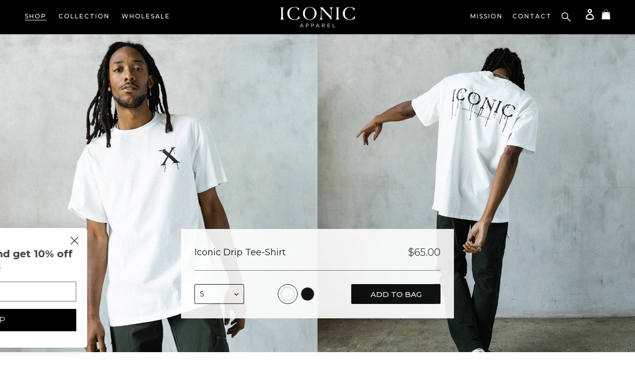

--- FILE ---
content_type: text/html; charset=utf-8
request_url: https://iconicapparel.com/collections/apparel-1/products/iconic-drip-collection-white
body_size: 31044
content:
<!doctype html>
<html class="no-js" lang="en">
<head>


  <meta name="facebook-domain-verification" content="g9ltkvh2rwrlz4zmh4dzk2s273pkip" />
  <meta charset="utf-8">
  <meta http-equiv="X-UA-Compatible" content="IE=edge,chrome=1"><meta name="viewport" content="width=device-width, minimum-scale=1.0, maximum-scale=1.0, user-scalable=no">
  <meta name="theme-color" content="#000000">
  <link rel="stylesheet" href="https://cdn.jsdelivr.net/npm/bootstrap@4.0.0/dist/css/bootstrap.min.css" integrity="sha384-Gn5384xqQ1aoWXA+058RXPxPg6fy4IWvTNh0E263XmFcJlSAwiGgFAW/dAiS6JXm" crossorigin="anonymous">
  <link
    rel="stylesheet"
    href="https://cdnjs.cloudflare.com/ajax/libs/animate.css/4.1.1/animate.min.css"
  />
  <link rel="canonical" href="https://iconicapparel.com/products/iconic-drip-collection-white">
 
  
  
<!--   <style>
    
body {
    -moz-transform: scale(0.8, 0.8) !important; /* Moz-browsers */
    zoom: 0.8 !important; /* Other non-webkit browsers */
    zoom: 80% !important; /* Webkit browsers */
}
    
    
  </style>   --><link rel="shortcut icon" href="//iconicapparel.com/cdn/shop/files/X-Black_32x32.png?v=1652388827" type="image/png"><title>Iconic Drip Tee-Shirt
&ndash; Iconic Apparel</title><meta name="description" content="Iconic Drip Collection White 100% Premium Cotton Elevated Relaxed Fit Ribbed Collar X Drip Graphic on Front Chest Iconic Drip Graphic on Back Color: White / Black  "><!-- /snippets/social-meta-tags.liquid -->




<meta property="og:site_name" content="Iconic Apparel">
<meta property="og:url" content="https://iconicapparel.com/products/iconic-drip-collection-white">
<meta property="og:title" content="Iconic Drip Tee-Shirt">
<meta property="og:type" content="product">
<meta property="og:description" content="Iconic Drip Collection White 100% Premium Cotton Elevated Relaxed Fit Ribbed Collar X Drip Graphic on Front Chest Iconic Drip Graphic on Back Color: White / Black  ">

  <meta property="og:price:amount" content="65.00">
  <meta property="og:price:currency" content="USD">

<meta property="og:image" content="http://iconicapparel.com/cdn/shop/products/t-shirt-white-back_1200x1200.jpg?v=1653271197"><meta property="og:image" content="http://iconicapparel.com/cdn/shop/products/front_1200x1200.jpg?v=1653271197">
<meta property="og:image:secure_url" content="https://iconicapparel.com/cdn/shop/products/t-shirt-white-back_1200x1200.jpg?v=1653271197"><meta property="og:image:secure_url" content="https://iconicapparel.com/cdn/shop/products/front_1200x1200.jpg?v=1653271197">


<meta name="twitter:card" content="summary_large_image">
<meta name="twitter:title" content="Iconic Drip Tee-Shirt">
<meta name="twitter:description" content="Iconic Drip Collection White 100% Premium Cotton Elevated Relaxed Fit Ribbed Collar X Drip Graphic on Front Chest Iconic Drip Graphic on Back Color: White / Black  ">


  <link href="//iconicapparel.com/cdn/shop/t/27/assets/jquery.fancybox.min.css?v=179430750787084844051655782645" rel="stylesheet" type="text/css" media="all" />
  <link href="//iconicapparel.com/cdn/shop/t/27/assets/theme.scss.css?v=22540576050949779811702465148" rel="stylesheet" type="text/css" media="all" />
  <link href="//iconicapparel.com/cdn/shop/t/27/assets/custom.scss.css?v=55968874271772614141675348910" rel="stylesheet" type="text/css" media="all" />
  <link href="//iconicapparel.com/cdn/shop/t/27/assets/custom-theme-style.scss.css?v=4027587947235775361737491152" rel="stylesheet" type="text/css" media="all" />
   
  <script>
    var theme = {
      breakpoints: {
        medium: 750,
        large: 990,
        widescreen: 1400
      },
      strings: {
        addToCart: "ADD TO BAG",
        soldOut: "Sold out",
        unavailable: "Unavailable",
        regularPrice: "Regular price",
        salePrice: "Sale price",
        sale: "Sale",
        fromLowestPrice: "from [price]",
        vendor: "Vendor",
        showMore: "Show More",
        showLess: "Show Less",
        searchFor: "Search for",
        addressError: "Error looking up that address",
        addressNoResults: "No results for that address",
        addressQueryLimit: "You have exceeded the Google API usage limit. Consider upgrading to a \u003ca href=\"https:\/\/developers.google.com\/maps\/premium\/usage-limits\"\u003ePremium Plan\u003c\/a\u003e.",
        authError: "There was a problem authenticating your Google Maps account.",
        newWindow: "Opens in a new window.",
        external: "Opens external website.",
        newWindowExternal: "Opens external website in a new window.",
        removeLabel: "Remove [product]",
        update: "Update",
        quantity: "Quantity",
        discountedTotal: "Discounted total",
        regularTotal: "Regular total",
        priceColumn: "See Price column for discount details.",
        quantityMinimumMessage: "Quantity must be 1 or more",
        cartError: "There was an error while updating your cart. Please try again.",
        removedItemMessage: "Removed \u003cspan class=\"cart__removed-product-details\"\u003e([quantity]) [link]\u003c\/span\u003e from your cart.",
        unitPrice: "Unit price",
        unitPriceSeparator: "per",
        oneCartCount: "1 item",
        otherCartCount: "[count] items",
        quantityLabel: "Quantity: [count]",
        products: "Products",
        loading: "Loading",
        number_of_results: "[result_number] of [results_count]",
        number_of_results_found: "[results_count] results found",
        one_result_found: "1 result found"
      },
      moneyFormat: "${{amount}}",
      moneyFormatWithCurrency: "${{amount}} USD",
      settings: {
        predictiveSearchEnabled: true,
        predictiveSearchShowPrice: true,
        predictiveSearchShowVendor: false
      }
    }

    document.documentElement.className = document.documentElement.className.replace('no-js', 'js');
  </script><script src="//iconicapparel.com/cdn/shop/t/27/assets/lazysizes.js?v=94224023136283657951655781282" async="async"></script>
  <script src="//iconicapparel.com/cdn/shop/t/27/assets/vendor.js?v=133594069499213214911655781289" defer="defer"></script>
  <script src="//iconicapparel.com/cdn/shop/t/27/assets/theme.js?v=66020123828099262891655781288" defer="defer"></script>

    
  <script>window.performance && window.performance.mark && window.performance.mark('shopify.content_for_header.start');</script><meta name="facebook-domain-verification" content="kjec5u1xy0sbrfg5belr2ojn3v36ls">
<meta id="shopify-digital-wallet" name="shopify-digital-wallet" content="/34812854408/digital_wallets/dialog">
<meta name="shopify-checkout-api-token" content="25915bf9cd20f69fa9a70e2b9dcc0f92">
<meta id="in-context-paypal-metadata" data-shop-id="34812854408" data-venmo-supported="false" data-environment="production" data-locale="en_US" data-paypal-v4="true" data-currency="USD">
<link rel="alternate" type="application/json+oembed" href="https://iconicapparel.com/products/iconic-drip-collection-white.oembed">
<script async="async" src="/checkouts/internal/preloads.js?locale=en-US"></script>
<link rel="preconnect" href="https://shop.app" crossorigin="anonymous">
<script async="async" src="https://shop.app/checkouts/internal/preloads.js?locale=en-US&shop_id=34812854408" crossorigin="anonymous"></script>
<script id="apple-pay-shop-capabilities" type="application/json">{"shopId":34812854408,"countryCode":"US","currencyCode":"USD","merchantCapabilities":["supports3DS"],"merchantId":"gid:\/\/shopify\/Shop\/34812854408","merchantName":"Iconic Apparel","requiredBillingContactFields":["postalAddress","email"],"requiredShippingContactFields":["postalAddress","email"],"shippingType":"shipping","supportedNetworks":["visa","masterCard","amex","discover","elo","jcb"],"total":{"type":"pending","label":"Iconic Apparel","amount":"1.00"},"shopifyPaymentsEnabled":true,"supportsSubscriptions":true}</script>
<script id="shopify-features" type="application/json">{"accessToken":"25915bf9cd20f69fa9a70e2b9dcc0f92","betas":["rich-media-storefront-analytics"],"domain":"iconicapparel.com","predictiveSearch":true,"shopId":34812854408,"locale":"en"}</script>
<script>var Shopify = Shopify || {};
Shopify.shop = "iconic-lids.myshopify.com";
Shopify.locale = "en";
Shopify.currency = {"active":"USD","rate":"1.0"};
Shopify.country = "US";
Shopify.theme = {"name":"LIVE - NEW 2022 THEME - Published 7-5-22","id":130912583829,"schema_name":"Debut","schema_version":"16.5.2","theme_store_id":796,"role":"main"};
Shopify.theme.handle = "null";
Shopify.theme.style = {"id":null,"handle":null};
Shopify.cdnHost = "iconicapparel.com/cdn";
Shopify.routes = Shopify.routes || {};
Shopify.routes.root = "/";</script>
<script type="module">!function(o){(o.Shopify=o.Shopify||{}).modules=!0}(window);</script>
<script>!function(o){function n(){var o=[];function n(){o.push(Array.prototype.slice.apply(arguments))}return n.q=o,n}var t=o.Shopify=o.Shopify||{};t.loadFeatures=n(),t.autoloadFeatures=n()}(window);</script>
<script>
  window.ShopifyPay = window.ShopifyPay || {};
  window.ShopifyPay.apiHost = "shop.app\/pay";
  window.ShopifyPay.redirectState = null;
</script>
<script id="shop-js-analytics" type="application/json">{"pageType":"product"}</script>
<script defer="defer" async type="module" src="//iconicapparel.com/cdn/shopifycloud/shop-js/modules/v2/client.init-shop-cart-sync_C5BV16lS.en.esm.js"></script>
<script defer="defer" async type="module" src="//iconicapparel.com/cdn/shopifycloud/shop-js/modules/v2/chunk.common_CygWptCX.esm.js"></script>
<script type="module">
  await import("//iconicapparel.com/cdn/shopifycloud/shop-js/modules/v2/client.init-shop-cart-sync_C5BV16lS.en.esm.js");
await import("//iconicapparel.com/cdn/shopifycloud/shop-js/modules/v2/chunk.common_CygWptCX.esm.js");

  window.Shopify.SignInWithShop?.initShopCartSync?.({"fedCMEnabled":true,"windoidEnabled":true});

</script>
<script>
  window.Shopify = window.Shopify || {};
  if (!window.Shopify.featureAssets) window.Shopify.featureAssets = {};
  window.Shopify.featureAssets['shop-js'] = {"shop-cart-sync":["modules/v2/client.shop-cart-sync_ZFArdW7E.en.esm.js","modules/v2/chunk.common_CygWptCX.esm.js"],"init-fed-cm":["modules/v2/client.init-fed-cm_CmiC4vf6.en.esm.js","modules/v2/chunk.common_CygWptCX.esm.js"],"shop-button":["modules/v2/client.shop-button_tlx5R9nI.en.esm.js","modules/v2/chunk.common_CygWptCX.esm.js"],"shop-cash-offers":["modules/v2/client.shop-cash-offers_DOA2yAJr.en.esm.js","modules/v2/chunk.common_CygWptCX.esm.js","modules/v2/chunk.modal_D71HUcav.esm.js"],"init-windoid":["modules/v2/client.init-windoid_sURxWdc1.en.esm.js","modules/v2/chunk.common_CygWptCX.esm.js"],"shop-toast-manager":["modules/v2/client.shop-toast-manager_ClPi3nE9.en.esm.js","modules/v2/chunk.common_CygWptCX.esm.js"],"init-shop-email-lookup-coordinator":["modules/v2/client.init-shop-email-lookup-coordinator_B8hsDcYM.en.esm.js","modules/v2/chunk.common_CygWptCX.esm.js"],"init-shop-cart-sync":["modules/v2/client.init-shop-cart-sync_C5BV16lS.en.esm.js","modules/v2/chunk.common_CygWptCX.esm.js"],"avatar":["modules/v2/client.avatar_BTnouDA3.en.esm.js"],"pay-button":["modules/v2/client.pay-button_FdsNuTd3.en.esm.js","modules/v2/chunk.common_CygWptCX.esm.js"],"init-customer-accounts":["modules/v2/client.init-customer-accounts_DxDtT_ad.en.esm.js","modules/v2/client.shop-login-button_C5VAVYt1.en.esm.js","modules/v2/chunk.common_CygWptCX.esm.js","modules/v2/chunk.modal_D71HUcav.esm.js"],"init-shop-for-new-customer-accounts":["modules/v2/client.init-shop-for-new-customer-accounts_ChsxoAhi.en.esm.js","modules/v2/client.shop-login-button_C5VAVYt1.en.esm.js","modules/v2/chunk.common_CygWptCX.esm.js","modules/v2/chunk.modal_D71HUcav.esm.js"],"shop-login-button":["modules/v2/client.shop-login-button_C5VAVYt1.en.esm.js","modules/v2/chunk.common_CygWptCX.esm.js","modules/v2/chunk.modal_D71HUcav.esm.js"],"init-customer-accounts-sign-up":["modules/v2/client.init-customer-accounts-sign-up_CPSyQ0Tj.en.esm.js","modules/v2/client.shop-login-button_C5VAVYt1.en.esm.js","modules/v2/chunk.common_CygWptCX.esm.js","modules/v2/chunk.modal_D71HUcav.esm.js"],"shop-follow-button":["modules/v2/client.shop-follow-button_Cva4Ekp9.en.esm.js","modules/v2/chunk.common_CygWptCX.esm.js","modules/v2/chunk.modal_D71HUcav.esm.js"],"checkout-modal":["modules/v2/client.checkout-modal_BPM8l0SH.en.esm.js","modules/v2/chunk.common_CygWptCX.esm.js","modules/v2/chunk.modal_D71HUcav.esm.js"],"lead-capture":["modules/v2/client.lead-capture_Bi8yE_yS.en.esm.js","modules/v2/chunk.common_CygWptCX.esm.js","modules/v2/chunk.modal_D71HUcav.esm.js"],"shop-login":["modules/v2/client.shop-login_D6lNrXab.en.esm.js","modules/v2/chunk.common_CygWptCX.esm.js","modules/v2/chunk.modal_D71HUcav.esm.js"],"payment-terms":["modules/v2/client.payment-terms_CZxnsJam.en.esm.js","modules/v2/chunk.common_CygWptCX.esm.js","modules/v2/chunk.modal_D71HUcav.esm.js"]};
</script>
<script>(function() {
  var isLoaded = false;
  function asyncLoad() {
    if (isLoaded) return;
    isLoaded = true;
    var urls = ["https:\/\/static.klaviyo.com\/onsite\/js\/klaviyo.js?company_id=TiSmks\u0026shop=iconic-lids.myshopify.com","https:\/\/static.klaviyo.com\/onsite\/js\/klaviyo.js?company_id=TiSmks\u0026shop=iconic-lids.myshopify.com","https:\/\/instafeed.nfcube.com\/cdn\/046f26ab11e8c6fa2a3e2fe3137da834.js?shop=iconic-lids.myshopify.com"];
    for (var i = 0; i < urls.length; i++) {
      var s = document.createElement('script');
      s.type = 'text/javascript';
      s.async = true;
      s.src = urls[i];
      var x = document.getElementsByTagName('script')[0];
      x.parentNode.insertBefore(s, x);
    }
  };
  if(window.attachEvent) {
    window.attachEvent('onload', asyncLoad);
  } else {
    window.addEventListener('load', asyncLoad, false);
  }
})();</script>
<script id="__st">var __st={"a":34812854408,"offset":-21600,"reqid":"ae107d3d-aefd-47e5-9a54-b6c6427a0bcf-1768619350","pageurl":"iconicapparel.com\/collections\/apparel-1\/products\/iconic-drip-collection-white","u":"0d5325dd7b48","p":"product","rtyp":"product","rid":7484558147733};</script>
<script>window.ShopifyPaypalV4VisibilityTracking = true;</script>
<script id="captcha-bootstrap">!function(){'use strict';const t='contact',e='account',n='new_comment',o=[[t,t],['blogs',n],['comments',n],[t,'customer']],c=[[e,'customer_login'],[e,'guest_login'],[e,'recover_customer_password'],[e,'create_customer']],r=t=>t.map((([t,e])=>`form[action*='/${t}']:not([data-nocaptcha='true']) input[name='form_type'][value='${e}']`)).join(','),a=t=>()=>t?[...document.querySelectorAll(t)].map((t=>t.form)):[];function s(){const t=[...o],e=r(t);return a(e)}const i='password',u='form_key',d=['recaptcha-v3-token','g-recaptcha-response','h-captcha-response',i],f=()=>{try{return window.sessionStorage}catch{return}},m='__shopify_v',_=t=>t.elements[u];function p(t,e,n=!1){try{const o=window.sessionStorage,c=JSON.parse(o.getItem(e)),{data:r}=function(t){const{data:e,action:n}=t;return t[m]||n?{data:e,action:n}:{data:t,action:n}}(c);for(const[e,n]of Object.entries(r))t.elements[e]&&(t.elements[e].value=n);n&&o.removeItem(e)}catch(o){console.error('form repopulation failed',{error:o})}}const l='form_type',E='cptcha';function T(t){t.dataset[E]=!0}const w=window,h=w.document,L='Shopify',v='ce_forms',y='captcha';let A=!1;((t,e)=>{const n=(g='f06e6c50-85a8-45c8-87d0-21a2b65856fe',I='https://cdn.shopify.com/shopifycloud/storefront-forms-hcaptcha/ce_storefront_forms_captcha_hcaptcha.v1.5.2.iife.js',D={infoText:'Protected by hCaptcha',privacyText:'Privacy',termsText:'Terms'},(t,e,n)=>{const o=w[L][v],c=o.bindForm;if(c)return c(t,g,e,D).then(n);var r;o.q.push([[t,g,e,D],n]),r=I,A||(h.body.append(Object.assign(h.createElement('script'),{id:'captcha-provider',async:!0,src:r})),A=!0)});var g,I,D;w[L]=w[L]||{},w[L][v]=w[L][v]||{},w[L][v].q=[],w[L][y]=w[L][y]||{},w[L][y].protect=function(t,e){n(t,void 0,e),T(t)},Object.freeze(w[L][y]),function(t,e,n,w,h,L){const[v,y,A,g]=function(t,e,n){const i=e?o:[],u=t?c:[],d=[...i,...u],f=r(d),m=r(i),_=r(d.filter((([t,e])=>n.includes(e))));return[a(f),a(m),a(_),s()]}(w,h,L),I=t=>{const e=t.target;return e instanceof HTMLFormElement?e:e&&e.form},D=t=>v().includes(t);t.addEventListener('submit',(t=>{const e=I(t);if(!e)return;const n=D(e)&&!e.dataset.hcaptchaBound&&!e.dataset.recaptchaBound,o=_(e),c=g().includes(e)&&(!o||!o.value);(n||c)&&t.preventDefault(),c&&!n&&(function(t){try{if(!f())return;!function(t){const e=f();if(!e)return;const n=_(t);if(!n)return;const o=n.value;o&&e.removeItem(o)}(t);const e=Array.from(Array(32),(()=>Math.random().toString(36)[2])).join('');!function(t,e){_(t)||t.append(Object.assign(document.createElement('input'),{type:'hidden',name:u})),t.elements[u].value=e}(t,e),function(t,e){const n=f();if(!n)return;const o=[...t.querySelectorAll(`input[type='${i}']`)].map((({name:t})=>t)),c=[...d,...o],r={};for(const[a,s]of new FormData(t).entries())c.includes(a)||(r[a]=s);n.setItem(e,JSON.stringify({[m]:1,action:t.action,data:r}))}(t,e)}catch(e){console.error('failed to persist form',e)}}(e),e.submit())}));const S=(t,e)=>{t&&!t.dataset[E]&&(n(t,e.some((e=>e===t))),T(t))};for(const o of['focusin','change'])t.addEventListener(o,(t=>{const e=I(t);D(e)&&S(e,y())}));const B=e.get('form_key'),M=e.get(l),P=B&&M;t.addEventListener('DOMContentLoaded',(()=>{const t=y();if(P)for(const e of t)e.elements[l].value===M&&p(e,B);[...new Set([...A(),...v().filter((t=>'true'===t.dataset.shopifyCaptcha))])].forEach((e=>S(e,t)))}))}(h,new URLSearchParams(w.location.search),n,t,e,['guest_login'])})(!0,!0)}();</script>
<script integrity="sha256-4kQ18oKyAcykRKYeNunJcIwy7WH5gtpwJnB7kiuLZ1E=" data-source-attribution="shopify.loadfeatures" defer="defer" src="//iconicapparel.com/cdn/shopifycloud/storefront/assets/storefront/load_feature-a0a9edcb.js" crossorigin="anonymous"></script>
<script crossorigin="anonymous" defer="defer" src="//iconicapparel.com/cdn/shopifycloud/storefront/assets/shopify_pay/storefront-65b4c6d7.js?v=20250812"></script>
<script data-source-attribution="shopify.dynamic_checkout.dynamic.init">var Shopify=Shopify||{};Shopify.PaymentButton=Shopify.PaymentButton||{isStorefrontPortableWallets:!0,init:function(){window.Shopify.PaymentButton.init=function(){};var t=document.createElement("script");t.src="https://iconicapparel.com/cdn/shopifycloud/portable-wallets/latest/portable-wallets.en.js",t.type="module",document.head.appendChild(t)}};
</script>
<script data-source-attribution="shopify.dynamic_checkout.buyer_consent">
  function portableWalletsHideBuyerConsent(e){var t=document.getElementById("shopify-buyer-consent"),n=document.getElementById("shopify-subscription-policy-button");t&&n&&(t.classList.add("hidden"),t.setAttribute("aria-hidden","true"),n.removeEventListener("click",e))}function portableWalletsShowBuyerConsent(e){var t=document.getElementById("shopify-buyer-consent"),n=document.getElementById("shopify-subscription-policy-button");t&&n&&(t.classList.remove("hidden"),t.removeAttribute("aria-hidden"),n.addEventListener("click",e))}window.Shopify?.PaymentButton&&(window.Shopify.PaymentButton.hideBuyerConsent=portableWalletsHideBuyerConsent,window.Shopify.PaymentButton.showBuyerConsent=portableWalletsShowBuyerConsent);
</script>
<script data-source-attribution="shopify.dynamic_checkout.cart.bootstrap">document.addEventListener("DOMContentLoaded",(function(){function t(){return document.querySelector("shopify-accelerated-checkout-cart, shopify-accelerated-checkout")}if(t())Shopify.PaymentButton.init();else{new MutationObserver((function(e,n){t()&&(Shopify.PaymentButton.init(),n.disconnect())})).observe(document.body,{childList:!0,subtree:!0})}}));
</script>
<link id="shopify-accelerated-checkout-styles" rel="stylesheet" media="screen" href="https://iconicapparel.com/cdn/shopifycloud/portable-wallets/latest/accelerated-checkout-backwards-compat.css" crossorigin="anonymous">
<style id="shopify-accelerated-checkout-cart">
        #shopify-buyer-consent {
  margin-top: 1em;
  display: inline-block;
  width: 100%;
}

#shopify-buyer-consent.hidden {
  display: none;
}

#shopify-subscription-policy-button {
  background: none;
  border: none;
  padding: 0;
  text-decoration: underline;
  font-size: inherit;
  cursor: pointer;
}

#shopify-subscription-policy-button::before {
  box-shadow: none;
}

      </style>

<script>window.performance && window.performance.mark && window.performance.mark('shopify.content_for_header.end');</script>
  
  <script src="https://cdnjs.cloudflare.com/ajax/libs/jquery/3.6.0/jquery.min.js" integrity="sha512-894YE6QWD5I59HgZOGReFYm4dnWc1Qt5NtvYSaNcOP+u1T9qYdvdihz0PPSiiqn/+/3e7Jo4EaG7TubfWGUrMQ==" crossorigin="anonymous" referrerpolicy="no-referrer"></script>
  <style href="https://cdn.jsdelivr.net/jquery.slick/1.6.0/slick.css"></style>
  <style href="https://kenwheeler.github.io/slick/slick/slick-theme.css"></style>
  
  
 

<script>window.__pagefly_analytics_settings__ = {"acceptTracking":false};</script>
 
                  <script src="//iconicapparel.com/cdn/shop/t/27/assets/bss-file-configdata.js?v=142933097853060798201655781276" type="text/javascript"></script><script>
              if (typeof BSS_PL == 'undefined') {
                  var BSS_PL = {};
              }
              
              var bssPlApiServer = "https://product-labels-pro.bsscommerce.com";
              BSS_PL.customerTags = 'null';
              BSS_PL.configData = configDatas;
              BSS_PL.storeId = 19105;
              BSS_PL.currentPlan = "five_usd";
              BSS_PL.storeIdCustomOld = "10678";
              BSS_PL.storeIdOldWIthPriority = "12200";
              BSS_PL.apiServerProduction = "https://product-labels-pro.bsscommerce.com";
              
              </script>
          <style>
.homepage-slideshow .slick-slide .bss_pl_img {
    visibility: hidden !important;
}
</style>
                    <!-- BEGIN app block: shopify://apps/ta-labels-badges/blocks/bss-pl-config-data/91bfe765-b604-49a1-805e-3599fa600b24 --><script
    id='bss-pl-config-data'
>
	let TAE_StoreId = "";
	if (typeof BSS_PL == 'undefined' || TAE_StoreId !== "") {
  		var BSS_PL = {};
		BSS_PL.storeId = null;
		BSS_PL.currentPlan = null;
		BSS_PL.apiServerProduction = null;
		BSS_PL.publicAccessToken = null;
		BSS_PL.customerTags = "null";
		BSS_PL.customerId = "null";
		BSS_PL.storeIdCustomOld = null;
		BSS_PL.storeIdOldWIthPriority = null;
		BSS_PL.storeIdOptimizeAppendLabel = null
		BSS_PL.optimizeCodeIds = null; 
		BSS_PL.extendedFeatureIds = null;
		BSS_PL.integration = null;
		BSS_PL.settingsData  = null;
		BSS_PL.configProductMetafields = null;
		BSS_PL.configVariantMetafields = null;
		
		BSS_PL.configData = [].concat();

		
		BSS_PL.configDataBanner = [].concat();

		
		BSS_PL.configDataPopup = [].concat();

		
		BSS_PL.configDataLabelGroup = [].concat();
		
		
		BSS_PL.collectionID = ``;
		BSS_PL.collectionHandle = ``;
		BSS_PL.collectionTitle = ``;

		
		BSS_PL.conditionConfigData = [].concat();
	}
</script>




<style>
    
    
</style>

<script>
    function bssLoadScripts(src, callback, isDefer = false) {
        const scriptTag = document.createElement('script');
        document.head.appendChild(scriptTag);
        scriptTag.src = src;
        if (isDefer) {
            scriptTag.defer = true;
        } else {
            scriptTag.async = true;
        }
        if (callback) {
            scriptTag.addEventListener('load', function () {
                callback();
            });
        }
    }
    const scriptUrls = [
        "https://cdn.shopify.com/extensions/019bc4fb-09b1-7c2a-aaf4-8025e33c8448/product-label-557/assets/bss-pl-init-helper.js",
        "https://cdn.shopify.com/extensions/019bc4fb-09b1-7c2a-aaf4-8025e33c8448/product-label-557/assets/bss-pl-init-config-run-scripts.js",
    ];
    Promise.all(scriptUrls.map((script) => new Promise((resolve) => bssLoadScripts(script, resolve)))).then((res) => {
        console.log('BSS scripts loaded');
        window.bssScriptsLoaded = true;
    });

	function bssInitScripts() {
		if (BSS_PL.configData.length) {
			const enabledFeature = [
				{ type: 1, script: "https://cdn.shopify.com/extensions/019bc4fb-09b1-7c2a-aaf4-8025e33c8448/product-label-557/assets/bss-pl-init-for-label.js" },
				{ type: 2, badge: [0, 7, 8], script: "https://cdn.shopify.com/extensions/019bc4fb-09b1-7c2a-aaf4-8025e33c8448/product-label-557/assets/bss-pl-init-for-badge-product-name.js" },
				{ type: 2, badge: [1, 11], script: "https://cdn.shopify.com/extensions/019bc4fb-09b1-7c2a-aaf4-8025e33c8448/product-label-557/assets/bss-pl-init-for-badge-product-image.js" },
				{ type: 2, badge: 2, script: "https://cdn.shopify.com/extensions/019bc4fb-09b1-7c2a-aaf4-8025e33c8448/product-label-557/assets/bss-pl-init-for-badge-custom-selector.js" },
				{ type: 2, badge: [3, 9, 10], script: "https://cdn.shopify.com/extensions/019bc4fb-09b1-7c2a-aaf4-8025e33c8448/product-label-557/assets/bss-pl-init-for-badge-price.js" },
				{ type: 2, badge: 4, script: "https://cdn.shopify.com/extensions/019bc4fb-09b1-7c2a-aaf4-8025e33c8448/product-label-557/assets/bss-pl-init-for-badge-add-to-cart-btn.js" },
				{ type: 2, badge: 5, script: "https://cdn.shopify.com/extensions/019bc4fb-09b1-7c2a-aaf4-8025e33c8448/product-label-557/assets/bss-pl-init-for-badge-quantity-box.js" },
				{ type: 2, badge: 6, script: "https://cdn.shopify.com/extensions/019bc4fb-09b1-7c2a-aaf4-8025e33c8448/product-label-557/assets/bss-pl-init-for-badge-buy-it-now-btn.js" }
			]
				.filter(({ type, badge }) => BSS_PL.configData.some(item => item.label_type === type && (badge === undefined || (Array.isArray(badge) ? badge.includes(item.badge_type) : item.badge_type === badge))) || (type === 1 && BSS_PL.configDataLabelGroup && BSS_PL.configDataLabelGroup.length))
				.map(({ script }) => script);
				
            enabledFeature.forEach((src) => bssLoadScripts(src));

            if (enabledFeature.length) {
                const src = "https://cdn.shopify.com/extensions/019bc4fb-09b1-7c2a-aaf4-8025e33c8448/product-label-557/assets/bss-product-label-js.js";
                bssLoadScripts(src);
            }
        }

        if (BSS_PL.configDataBanner && BSS_PL.configDataBanner.length) {
            const src = "https://cdn.shopify.com/extensions/019bc4fb-09b1-7c2a-aaf4-8025e33c8448/product-label-557/assets/bss-product-label-banner.js";
            bssLoadScripts(src);
        }

        if (BSS_PL.configDataPopup && BSS_PL.configDataPopup.length) {
            const src = "https://cdn.shopify.com/extensions/019bc4fb-09b1-7c2a-aaf4-8025e33c8448/product-label-557/assets/bss-product-label-popup.js";
            bssLoadScripts(src);
        }

        if (window.location.search.includes('bss-pl-custom-selector')) {
            const src = "https://cdn.shopify.com/extensions/019bc4fb-09b1-7c2a-aaf4-8025e33c8448/product-label-557/assets/bss-product-label-custom-position.js";
            bssLoadScripts(src, null, true);
        }
    }
    bssInitScripts();
</script>


<!-- END app block --><link href="https://cdn.shopify.com/extensions/019bc4fb-09b1-7c2a-aaf4-8025e33c8448/product-label-557/assets/bss-pl-style.min.css" rel="stylesheet" type="text/css" media="all">
<link href="https://monorail-edge.shopifysvc.com" rel="dns-prefetch">
<script>(function(){if ("sendBeacon" in navigator && "performance" in window) {try {var session_token_from_headers = performance.getEntriesByType('navigation')[0].serverTiming.find(x => x.name == '_s').description;} catch {var session_token_from_headers = undefined;}var session_cookie_matches = document.cookie.match(/_shopify_s=([^;]*)/);var session_token_from_cookie = session_cookie_matches && session_cookie_matches.length === 2 ? session_cookie_matches[1] : "";var session_token = session_token_from_headers || session_token_from_cookie || "";function handle_abandonment_event(e) {var entries = performance.getEntries().filter(function(entry) {return /monorail-edge.shopifysvc.com/.test(entry.name);});if (!window.abandonment_tracked && entries.length === 0) {window.abandonment_tracked = true;var currentMs = Date.now();var navigation_start = performance.timing.navigationStart;var payload = {shop_id: 34812854408,url: window.location.href,navigation_start,duration: currentMs - navigation_start,session_token,page_type: "product"};window.navigator.sendBeacon("https://monorail-edge.shopifysvc.com/v1/produce", JSON.stringify({schema_id: "online_store_buyer_site_abandonment/1.1",payload: payload,metadata: {event_created_at_ms: currentMs,event_sent_at_ms: currentMs}}));}}window.addEventListener('pagehide', handle_abandonment_event);}}());</script>
<script id="web-pixels-manager-setup">(function e(e,d,r,n,o){if(void 0===o&&(o={}),!Boolean(null===(a=null===(i=window.Shopify)||void 0===i?void 0:i.analytics)||void 0===a?void 0:a.replayQueue)){var i,a;window.Shopify=window.Shopify||{};var t=window.Shopify;t.analytics=t.analytics||{};var s=t.analytics;s.replayQueue=[],s.publish=function(e,d,r){return s.replayQueue.push([e,d,r]),!0};try{self.performance.mark("wpm:start")}catch(e){}var l=function(){var e={modern:/Edge?\/(1{2}[4-9]|1[2-9]\d|[2-9]\d{2}|\d{4,})\.\d+(\.\d+|)|Firefox\/(1{2}[4-9]|1[2-9]\d|[2-9]\d{2}|\d{4,})\.\d+(\.\d+|)|Chrom(ium|e)\/(9{2}|\d{3,})\.\d+(\.\d+|)|(Maci|X1{2}).+ Version\/(15\.\d+|(1[6-9]|[2-9]\d|\d{3,})\.\d+)([,.]\d+|)( \(\w+\)|)( Mobile\/\w+|) Safari\/|Chrome.+OPR\/(9{2}|\d{3,})\.\d+\.\d+|(CPU[ +]OS|iPhone[ +]OS|CPU[ +]iPhone|CPU IPhone OS|CPU iPad OS)[ +]+(15[._]\d+|(1[6-9]|[2-9]\d|\d{3,})[._]\d+)([._]\d+|)|Android:?[ /-](13[3-9]|1[4-9]\d|[2-9]\d{2}|\d{4,})(\.\d+|)(\.\d+|)|Android.+Firefox\/(13[5-9]|1[4-9]\d|[2-9]\d{2}|\d{4,})\.\d+(\.\d+|)|Android.+Chrom(ium|e)\/(13[3-9]|1[4-9]\d|[2-9]\d{2}|\d{4,})\.\d+(\.\d+|)|SamsungBrowser\/([2-9]\d|\d{3,})\.\d+/,legacy:/Edge?\/(1[6-9]|[2-9]\d|\d{3,})\.\d+(\.\d+|)|Firefox\/(5[4-9]|[6-9]\d|\d{3,})\.\d+(\.\d+|)|Chrom(ium|e)\/(5[1-9]|[6-9]\d|\d{3,})\.\d+(\.\d+|)([\d.]+$|.*Safari\/(?![\d.]+ Edge\/[\d.]+$))|(Maci|X1{2}).+ Version\/(10\.\d+|(1[1-9]|[2-9]\d|\d{3,})\.\d+)([,.]\d+|)( \(\w+\)|)( Mobile\/\w+|) Safari\/|Chrome.+OPR\/(3[89]|[4-9]\d|\d{3,})\.\d+\.\d+|(CPU[ +]OS|iPhone[ +]OS|CPU[ +]iPhone|CPU IPhone OS|CPU iPad OS)[ +]+(10[._]\d+|(1[1-9]|[2-9]\d|\d{3,})[._]\d+)([._]\d+|)|Android:?[ /-](13[3-9]|1[4-9]\d|[2-9]\d{2}|\d{4,})(\.\d+|)(\.\d+|)|Mobile Safari.+OPR\/([89]\d|\d{3,})\.\d+\.\d+|Android.+Firefox\/(13[5-9]|1[4-9]\d|[2-9]\d{2}|\d{4,})\.\d+(\.\d+|)|Android.+Chrom(ium|e)\/(13[3-9]|1[4-9]\d|[2-9]\d{2}|\d{4,})\.\d+(\.\d+|)|Android.+(UC? ?Browser|UCWEB|U3)[ /]?(15\.([5-9]|\d{2,})|(1[6-9]|[2-9]\d|\d{3,})\.\d+)\.\d+|SamsungBrowser\/(5\.\d+|([6-9]|\d{2,})\.\d+)|Android.+MQ{2}Browser\/(14(\.(9|\d{2,})|)|(1[5-9]|[2-9]\d|\d{3,})(\.\d+|))(\.\d+|)|K[Aa][Ii]OS\/(3\.\d+|([4-9]|\d{2,})\.\d+)(\.\d+|)/},d=e.modern,r=e.legacy,n=navigator.userAgent;return n.match(d)?"modern":n.match(r)?"legacy":"unknown"}(),u="modern"===l?"modern":"legacy",c=(null!=n?n:{modern:"",legacy:""})[u],f=function(e){return[e.baseUrl,"/wpm","/b",e.hashVersion,"modern"===e.buildTarget?"m":"l",".js"].join("")}({baseUrl:d,hashVersion:r,buildTarget:u}),m=function(e){var d=e.version,r=e.bundleTarget,n=e.surface,o=e.pageUrl,i=e.monorailEndpoint;return{emit:function(e){var a=e.status,t=e.errorMsg,s=(new Date).getTime(),l=JSON.stringify({metadata:{event_sent_at_ms:s},events:[{schema_id:"web_pixels_manager_load/3.1",payload:{version:d,bundle_target:r,page_url:o,status:a,surface:n,error_msg:t},metadata:{event_created_at_ms:s}}]});if(!i)return console&&console.warn&&console.warn("[Web Pixels Manager] No Monorail endpoint provided, skipping logging."),!1;try{return self.navigator.sendBeacon.bind(self.navigator)(i,l)}catch(e){}var u=new XMLHttpRequest;try{return u.open("POST",i,!0),u.setRequestHeader("Content-Type","text/plain"),u.send(l),!0}catch(e){return console&&console.warn&&console.warn("[Web Pixels Manager] Got an unhandled error while logging to Monorail."),!1}}}}({version:r,bundleTarget:l,surface:e.surface,pageUrl:self.location.href,monorailEndpoint:e.monorailEndpoint});try{o.browserTarget=l,function(e){var d=e.src,r=e.async,n=void 0===r||r,o=e.onload,i=e.onerror,a=e.sri,t=e.scriptDataAttributes,s=void 0===t?{}:t,l=document.createElement("script"),u=document.querySelector("head"),c=document.querySelector("body");if(l.async=n,l.src=d,a&&(l.integrity=a,l.crossOrigin="anonymous"),s)for(var f in s)if(Object.prototype.hasOwnProperty.call(s,f))try{l.dataset[f]=s[f]}catch(e){}if(o&&l.addEventListener("load",o),i&&l.addEventListener("error",i),u)u.appendChild(l);else{if(!c)throw new Error("Did not find a head or body element to append the script");c.appendChild(l)}}({src:f,async:!0,onload:function(){if(!function(){var e,d;return Boolean(null===(d=null===(e=window.Shopify)||void 0===e?void 0:e.analytics)||void 0===d?void 0:d.initialized)}()){var d=window.webPixelsManager.init(e)||void 0;if(d){var r=window.Shopify.analytics;r.replayQueue.forEach((function(e){var r=e[0],n=e[1],o=e[2];d.publishCustomEvent(r,n,o)})),r.replayQueue=[],r.publish=d.publishCustomEvent,r.visitor=d.visitor,r.initialized=!0}}},onerror:function(){return m.emit({status:"failed",errorMsg:"".concat(f," has failed to load")})},sri:function(e){var d=/^sha384-[A-Za-z0-9+/=]+$/;return"string"==typeof e&&d.test(e)}(c)?c:"",scriptDataAttributes:o}),m.emit({status:"loading"})}catch(e){m.emit({status:"failed",errorMsg:(null==e?void 0:e.message)||"Unknown error"})}}})({shopId: 34812854408,storefrontBaseUrl: "https://iconicapparel.com",extensionsBaseUrl: "https://extensions.shopifycdn.com/cdn/shopifycloud/web-pixels-manager",monorailEndpoint: "https://monorail-edge.shopifysvc.com/unstable/produce_batch",surface: "storefront-renderer",enabledBetaFlags: ["2dca8a86"],webPixelsConfigList: [{"id":"2007367829","configuration":"{\"accountID\":\"TiSmks\",\"webPixelConfig\":\"eyJlbmFibGVBZGRlZFRvQ2FydEV2ZW50cyI6IHRydWV9\"}","eventPayloadVersion":"v1","runtimeContext":"STRICT","scriptVersion":"524f6c1ee37bacdca7657a665bdca589","type":"APP","apiClientId":123074,"privacyPurposes":["ANALYTICS","MARKETING"],"dataSharingAdjustments":{"protectedCustomerApprovalScopes":["read_customer_address","read_customer_email","read_customer_name","read_customer_personal_data","read_customer_phone"]}},{"id":"195002517","configuration":"{\"pixel_id\":\"779270732673773\",\"pixel_type\":\"facebook_pixel\",\"metaapp_system_user_token\":\"-\"}","eventPayloadVersion":"v1","runtimeContext":"OPEN","scriptVersion":"ca16bc87fe92b6042fbaa3acc2fbdaa6","type":"APP","apiClientId":2329312,"privacyPurposes":["ANALYTICS","MARKETING","SALE_OF_DATA"],"dataSharingAdjustments":{"protectedCustomerApprovalScopes":["read_customer_address","read_customer_email","read_customer_name","read_customer_personal_data","read_customer_phone"]}},{"id":"shopify-app-pixel","configuration":"{}","eventPayloadVersion":"v1","runtimeContext":"STRICT","scriptVersion":"0450","apiClientId":"shopify-pixel","type":"APP","privacyPurposes":["ANALYTICS","MARKETING"]},{"id":"shopify-custom-pixel","eventPayloadVersion":"v1","runtimeContext":"LAX","scriptVersion":"0450","apiClientId":"shopify-pixel","type":"CUSTOM","privacyPurposes":["ANALYTICS","MARKETING"]}],isMerchantRequest: false,initData: {"shop":{"name":"Iconic Apparel","paymentSettings":{"currencyCode":"USD"},"myshopifyDomain":"iconic-lids.myshopify.com","countryCode":"US","storefrontUrl":"https:\/\/iconicapparel.com"},"customer":null,"cart":null,"checkout":null,"productVariants":[{"price":{"amount":65.0,"currencyCode":"USD"},"product":{"title":"Iconic Drip Tee-Shirt","vendor":"Iconic Apparel","id":"7484558147733","untranslatedTitle":"Iconic Drip Tee-Shirt","url":"\/products\/iconic-drip-collection-white","type":"Iconic Drip Tee-Shirt"},"id":"42289064738965","image":{"src":"\/\/iconicapparel.com\/cdn\/shop\/products\/t-shirt-white-back.jpg?v=1653271197"},"sku":"TSDCWTBTS","title":"S \/ White","untranslatedTitle":"S \/ White"},{"price":{"amount":65.0,"currencyCode":"USD"},"product":{"title":"Iconic Drip Tee-Shirt","vendor":"Iconic Apparel","id":"7484558147733","untranslatedTitle":"Iconic Drip Tee-Shirt","url":"\/products\/iconic-drip-collection-white","type":"Iconic Drip Tee-Shirt"},"id":"42289064771733","image":{"src":"\/\/iconicapparel.com\/cdn\/shop\/products\/t-shirt-white-back.jpg?v=1653271197"},"sku":"TSDCWTBTM","title":"M \/ White","untranslatedTitle":"M \/ White"},{"price":{"amount":65.0,"currencyCode":"USD"},"product":{"title":"Iconic Drip Tee-Shirt","vendor":"Iconic Apparel","id":"7484558147733","untranslatedTitle":"Iconic Drip Tee-Shirt","url":"\/products\/iconic-drip-collection-white","type":"Iconic Drip Tee-Shirt"},"id":"42289064804501","image":{"src":"\/\/iconicapparel.com\/cdn\/shop\/products\/t-shirt-white-back.jpg?v=1653271197"},"sku":"TSDCWTBTL","title":"L \/ White","untranslatedTitle":"L \/ White"},{"price":{"amount":65.0,"currencyCode":"USD"},"product":{"title":"Iconic Drip Tee-Shirt","vendor":"Iconic Apparel","id":"7484558147733","untranslatedTitle":"Iconic Drip Tee-Shirt","url":"\/products\/iconic-drip-collection-white","type":"Iconic Drip Tee-Shirt"},"id":"42289064837269","image":{"src":"\/\/iconicapparel.com\/cdn\/shop\/products\/t-shirt-white-back.jpg?v=1653271197"},"sku":"TSDCWTBTXL","title":"XL \/ White","untranslatedTitle":"XL \/ White"}],"purchasingCompany":null},},"https://iconicapparel.com/cdn","fcfee988w5aeb613cpc8e4bc33m6693e112",{"modern":"","legacy":""},{"shopId":"34812854408","storefrontBaseUrl":"https:\/\/iconicapparel.com","extensionBaseUrl":"https:\/\/extensions.shopifycdn.com\/cdn\/shopifycloud\/web-pixels-manager","surface":"storefront-renderer","enabledBetaFlags":"[\"2dca8a86\"]","isMerchantRequest":"false","hashVersion":"fcfee988w5aeb613cpc8e4bc33m6693e112","publish":"custom","events":"[[\"page_viewed\",{}],[\"product_viewed\",{\"productVariant\":{\"price\":{\"amount\":65.0,\"currencyCode\":\"USD\"},\"product\":{\"title\":\"Iconic Drip Tee-Shirt\",\"vendor\":\"Iconic Apparel\",\"id\":\"7484558147733\",\"untranslatedTitle\":\"Iconic Drip Tee-Shirt\",\"url\":\"\/products\/iconic-drip-collection-white\",\"type\":\"Iconic Drip Tee-Shirt\"},\"id\":\"42289064738965\",\"image\":{\"src\":\"\/\/iconicapparel.com\/cdn\/shop\/products\/t-shirt-white-back.jpg?v=1653271197\"},\"sku\":\"TSDCWTBTS\",\"title\":\"S \/ White\",\"untranslatedTitle\":\"S \/ White\"}}]]"});</script><script>
  window.ShopifyAnalytics = window.ShopifyAnalytics || {};
  window.ShopifyAnalytics.meta = window.ShopifyAnalytics.meta || {};
  window.ShopifyAnalytics.meta.currency = 'USD';
  var meta = {"product":{"id":7484558147733,"gid":"gid:\/\/shopify\/Product\/7484558147733","vendor":"Iconic Apparel","type":"Iconic Drip Tee-Shirt","handle":"iconic-drip-collection-white","variants":[{"id":42289064738965,"price":6500,"name":"Iconic Drip Tee-Shirt - S \/ White","public_title":"S \/ White","sku":"TSDCWTBTS"},{"id":42289064771733,"price":6500,"name":"Iconic Drip Tee-Shirt - M \/ White","public_title":"M \/ White","sku":"TSDCWTBTM"},{"id":42289064804501,"price":6500,"name":"Iconic Drip Tee-Shirt - L \/ White","public_title":"L \/ White","sku":"TSDCWTBTL"},{"id":42289064837269,"price":6500,"name":"Iconic Drip Tee-Shirt - XL \/ White","public_title":"XL \/ White","sku":"TSDCWTBTXL"}],"remote":false},"page":{"pageType":"product","resourceType":"product","resourceId":7484558147733,"requestId":"ae107d3d-aefd-47e5-9a54-b6c6427a0bcf-1768619350"}};
  for (var attr in meta) {
    window.ShopifyAnalytics.meta[attr] = meta[attr];
  }
</script>
<script class="analytics">
  (function () {
    var customDocumentWrite = function(content) {
      var jquery = null;

      if (window.jQuery) {
        jquery = window.jQuery;
      } else if (window.Checkout && window.Checkout.$) {
        jquery = window.Checkout.$;
      }

      if (jquery) {
        jquery('body').append(content);
      }
    };

    var hasLoggedConversion = function(token) {
      if (token) {
        return document.cookie.indexOf('loggedConversion=' + token) !== -1;
      }
      return false;
    }

    var setCookieIfConversion = function(token) {
      if (token) {
        var twoMonthsFromNow = new Date(Date.now());
        twoMonthsFromNow.setMonth(twoMonthsFromNow.getMonth() + 2);

        document.cookie = 'loggedConversion=' + token + '; expires=' + twoMonthsFromNow;
      }
    }

    var trekkie = window.ShopifyAnalytics.lib = window.trekkie = window.trekkie || [];
    if (trekkie.integrations) {
      return;
    }
    trekkie.methods = [
      'identify',
      'page',
      'ready',
      'track',
      'trackForm',
      'trackLink'
    ];
    trekkie.factory = function(method) {
      return function() {
        var args = Array.prototype.slice.call(arguments);
        args.unshift(method);
        trekkie.push(args);
        return trekkie;
      };
    };
    for (var i = 0; i < trekkie.methods.length; i++) {
      var key = trekkie.methods[i];
      trekkie[key] = trekkie.factory(key);
    }
    trekkie.load = function(config) {
      trekkie.config = config || {};
      trekkie.config.initialDocumentCookie = document.cookie;
      var first = document.getElementsByTagName('script')[0];
      var script = document.createElement('script');
      script.type = 'text/javascript';
      script.onerror = function(e) {
        var scriptFallback = document.createElement('script');
        scriptFallback.type = 'text/javascript';
        scriptFallback.onerror = function(error) {
                var Monorail = {
      produce: function produce(monorailDomain, schemaId, payload) {
        var currentMs = new Date().getTime();
        var event = {
          schema_id: schemaId,
          payload: payload,
          metadata: {
            event_created_at_ms: currentMs,
            event_sent_at_ms: currentMs
          }
        };
        return Monorail.sendRequest("https://" + monorailDomain + "/v1/produce", JSON.stringify(event));
      },
      sendRequest: function sendRequest(endpointUrl, payload) {
        // Try the sendBeacon API
        if (window && window.navigator && typeof window.navigator.sendBeacon === 'function' && typeof window.Blob === 'function' && !Monorail.isIos12()) {
          var blobData = new window.Blob([payload], {
            type: 'text/plain'
          });

          if (window.navigator.sendBeacon(endpointUrl, blobData)) {
            return true;
          } // sendBeacon was not successful

        } // XHR beacon

        var xhr = new XMLHttpRequest();

        try {
          xhr.open('POST', endpointUrl);
          xhr.setRequestHeader('Content-Type', 'text/plain');
          xhr.send(payload);
        } catch (e) {
          console.log(e);
        }

        return false;
      },
      isIos12: function isIos12() {
        return window.navigator.userAgent.lastIndexOf('iPhone; CPU iPhone OS 12_') !== -1 || window.navigator.userAgent.lastIndexOf('iPad; CPU OS 12_') !== -1;
      }
    };
    Monorail.produce('monorail-edge.shopifysvc.com',
      'trekkie_storefront_load_errors/1.1',
      {shop_id: 34812854408,
      theme_id: 130912583829,
      app_name: "storefront",
      context_url: window.location.href,
      source_url: "//iconicapparel.com/cdn/s/trekkie.storefront.cd680fe47e6c39ca5d5df5f0a32d569bc48c0f27.min.js"});

        };
        scriptFallback.async = true;
        scriptFallback.src = '//iconicapparel.com/cdn/s/trekkie.storefront.cd680fe47e6c39ca5d5df5f0a32d569bc48c0f27.min.js';
        first.parentNode.insertBefore(scriptFallback, first);
      };
      script.async = true;
      script.src = '//iconicapparel.com/cdn/s/trekkie.storefront.cd680fe47e6c39ca5d5df5f0a32d569bc48c0f27.min.js';
      first.parentNode.insertBefore(script, first);
    };
    trekkie.load(
      {"Trekkie":{"appName":"storefront","development":false,"defaultAttributes":{"shopId":34812854408,"isMerchantRequest":null,"themeId":130912583829,"themeCityHash":"941271386671993468","contentLanguage":"en","currency":"USD","eventMetadataId":"29f22cf3-8c96-4536-9d02-3d1986ae2b20"},"isServerSideCookieWritingEnabled":true,"monorailRegion":"shop_domain","enabledBetaFlags":["65f19447"]},"Session Attribution":{},"S2S":{"facebookCapiEnabled":true,"source":"trekkie-storefront-renderer","apiClientId":580111}}
    );

    var loaded = false;
    trekkie.ready(function() {
      if (loaded) return;
      loaded = true;

      window.ShopifyAnalytics.lib = window.trekkie;

      var originalDocumentWrite = document.write;
      document.write = customDocumentWrite;
      try { window.ShopifyAnalytics.merchantGoogleAnalytics.call(this); } catch(error) {};
      document.write = originalDocumentWrite;

      window.ShopifyAnalytics.lib.page(null,{"pageType":"product","resourceType":"product","resourceId":7484558147733,"requestId":"ae107d3d-aefd-47e5-9a54-b6c6427a0bcf-1768619350","shopifyEmitted":true});

      var match = window.location.pathname.match(/checkouts\/(.+)\/(thank_you|post_purchase)/)
      var token = match? match[1]: undefined;
      if (!hasLoggedConversion(token)) {
        setCookieIfConversion(token);
        window.ShopifyAnalytics.lib.track("Viewed Product",{"currency":"USD","variantId":42289064738965,"productId":7484558147733,"productGid":"gid:\/\/shopify\/Product\/7484558147733","name":"Iconic Drip Tee-Shirt - S \/ White","price":"65.00","sku":"TSDCWTBTS","brand":"Iconic Apparel","variant":"S \/ White","category":"Iconic Drip Tee-Shirt","nonInteraction":true,"remote":false},undefined,undefined,{"shopifyEmitted":true});
      window.ShopifyAnalytics.lib.track("monorail:\/\/trekkie_storefront_viewed_product\/1.1",{"currency":"USD","variantId":42289064738965,"productId":7484558147733,"productGid":"gid:\/\/shopify\/Product\/7484558147733","name":"Iconic Drip Tee-Shirt - S \/ White","price":"65.00","sku":"TSDCWTBTS","brand":"Iconic Apparel","variant":"S \/ White","category":"Iconic Drip Tee-Shirt","nonInteraction":true,"remote":false,"referer":"https:\/\/iconicapparel.com\/collections\/apparel-1\/products\/iconic-drip-collection-white"});
      }
    });


        var eventsListenerScript = document.createElement('script');
        eventsListenerScript.async = true;
        eventsListenerScript.src = "//iconicapparel.com/cdn/shopifycloud/storefront/assets/shop_events_listener-3da45d37.js";
        document.getElementsByTagName('head')[0].appendChild(eventsListenerScript);

})();</script>
<script
  defer
  src="https://iconicapparel.com/cdn/shopifycloud/perf-kit/shopify-perf-kit-3.0.4.min.js"
  data-application="storefront-renderer"
  data-shop-id="34812854408"
  data-render-region="gcp-us-central1"
  data-page-type="product"
  data-theme-instance-id="130912583829"
  data-theme-name="Debut"
  data-theme-version="16.5.2"
  data-monorail-region="shop_domain"
  data-resource-timing-sampling-rate="10"
  data-shs="true"
  data-shs-beacon="true"
  data-shs-export-with-fetch="true"
  data-shs-logs-sample-rate="1"
  data-shs-beacon-endpoint="https://iconicapparel.com/api/collect"
></script>
</head>
              

<body class="template-product header-background">

  <a class="in-page-link visually-hidden skip-link" href="#MainContent">Skip to content</a>

  <section id="shopify-section-product-color-uploads" class="shopify-section"><style>
    
        
        
        .bc-colors__icon[data-color="black"] {
        background-color: #000000;
        
        }
    
        
        
        .bc-colors__icon[data-color="white"] {
        background-color: #ffffff;
        
        }
    
        
        
        .bc-colors__icon[data-color="oliveblack"] {
        background-color: rgba(0,0,0,0);
        
        background-color: transparent;
        background-image: url('//iconicapparel.com/cdn/shop/files/1_6c33fc9f-656a-4522-9715-90e961eb9089_50x.png?v=1657127754');
        background-size: cover;
        
        }
    
        
        
        .bc-colors__icon[data-color="orangeblack"] {
        background-color: rgba(0,0,0,0);
        
        background-color: transparent;
        background-image: url('//iconicapparel.com/cdn/shop/files/2_fe94e72d-7cd4-42b3-80e1-af61392de3a7_50x.png?v=1657127767');
        background-size: cover;
        
        }
    
        
        
        .bc-colors__icon[data-color="daffodilblack"] {
        background-color: rgba(0,0,0,0);
        
        background-color: transparent;
        background-image: url('//iconicapparel.com/cdn/shop/files/3_084d772f-e098-4209-a6a8-5dc265da2df2_50x.png?v=1657127779');
        background-size: cover;
        
        }
    
        
        
        .bc-colors__icon[data-color="yellowpurple"] {
        background-color: #d2fa03;
        
        background-color: transparent;
        background-image: url('//iconicapparel.com/cdn/shop/files/Iconic_Colors_Swatches_3_50x.png?v=1658444141');
        background-size: cover;
        
        }
    
        
        
        .bc-colors__icon[data-color="orangeblue"] {
        background-color: rgba(0,0,0,0);
        
        background-color: transparent;
        background-image: url('//iconicapparel.com/cdn/shop/files/Iconic_Colors_Swatches_2_50x.png?v=1657129489');
        background-size: cover;
        
        }
    
        
        
        .bc-colors__icon[data-color="blackdaffodil"] {
        background-color: ;
        
        background-color: transparent;
        background-image: url('//iconicapparel.com/cdn/shop/files/3_50x.png?v=1653337676');
        background-size: cover;
        
        }
    
        
        
        .bc-colors__icon[data-color="marble"] {
        background-color: ;
        
        background-color: transparent;
        background-image: url('//iconicapparel.com/cdn/shop/files/Screen_Shot_2022-05-23_at_3.51.45_PM_50x.png?v=1653335663');
        background-size: cover;
        
        }
    
        
        
        .bc-colors__icon[data-color="greentiedye"] {
        background-color: ;
        
        background-color: transparent;
        background-image: url('//iconicapparel.com/cdn/shop/files/Screen_Shot_2022-05-23_at_3.47.51_PM_50x.png?v=1653335687');
        background-size: cover;
        
        }
    
        
        
        .bc-colors__icon[data-color="orangetiedye"] {
        background-color: ;
        
        background-color: transparent;
        background-image: url('//iconicapparel.com/cdn/shop/files/Screen_Shot_2022-05-23_at_3.48.39_PM_50x.png?v=1653335705');
        background-size: cover;
        
        }
    
        
        
        .bc-colors__icon[data-color="lime"] {
        background-color: #e5f6ef;
        
        }
    
        
        
        .bc-colors__icon[data-color="babyblue"] {
        background-color: #def5fb;
        
        }
    
        
        
        .bc-colors__icon[data-color="lavender"] {
        background-color: #f9e5f9;
        
        }
    
        
        
        .bc-colors__icon[data-color="whiteblack"] {
        background-color: ;
        
        background-color: transparent;
        background-image: url('//iconicapparel.com/cdn/shop/files/6_50x.png?v=1653339424');
        background-size: cover;
        
        }
    
        
        
        .bc-colors__icon[data-color="blackpink"] {
        background-color: #fa4545;
        
        background-color: transparent;
        background-image: url('//iconicapparel.com/cdn/shop/files/Iconic_Colors_Swatches-BlackPink_50x.jpg?v=1668698233');
        background-size: cover;
        
        }
    
        
        
        .bc-colors__icon[data-color="blackwhite"] {
        background-color: ;
        
        background-color: transparent;
        background-image: url('//iconicapparel.com/cdn/shop/files/7_50x.png?v=1653339452');
        background-size: cover;
        
        }
    
        
        
        .bc-colors__icon[data-color="nude"] {
        background-color: #d4c8b6;
        
        }
    
        
        
        .bc-colors__icon[data-color="charcoal"] {
        background-color: #56555c;
        
        }
    
        
        
        .bc-colors__icon[data-color="orangeblackprint"] {
        background-color: ;
        
        background-color: transparent;
        background-image: url('//iconicapparel.com/cdn/shop/files/4_74ec3da9-4b98-4222-baec-22661ea2fe4c_50x.png?v=1657127837');
        background-size: cover;
        
        }
    
        
        
        .bc-colors__icon[data-color="blueyellowprint"] {
        background-color: ;
        
        background-color: transparent;
        background-image: url('//iconicapparel.com/cdn/shop/files/5_dabfd861-92f4-4de9-8e35-a9901e875ba8_50x.png?v=1657127856');
        background-size: cover;
        
        }
    
  </style>


  </section>
<style data-shopify>

  .cart-popup {
    box-shadow: 1px 1px 10px 2px rgba(235, 235, 235, 0.5);
  }</style><div class="cart-popup-wrapper cart-popup-wrapper--hidden" role="dialog" aria-modal="true" aria-labelledby="CartPopupHeading" data-cart-popup-wrapper>
  <div class="cart-popup" data-cart-popup tabindex="-1">
    <div class="cart-popup__header">
      <h2 id="CartPopupHeading" class="cart-popup__heading">Just added to your cart</h2>
      <button class="cart-popup__close" aria-label="Close" data-cart-popup-close><svg aria-hidden="true" focusable="false" role="presentation" class="icon icon-close" viewBox="0 0 40 40"><path d="M23.868 20.015L39.117 4.78c1.11-1.108 1.11-2.77 0-3.877-1.109-1.108-2.773-1.108-3.882 0L19.986 16.137 4.737.904C3.628-.204 1.965-.204.856.904c-1.11 1.108-1.11 2.77 0 3.877l15.249 15.234L.855 35.248c-1.108 1.108-1.108 2.77 0 3.877.555.554 1.248.831 1.942.831s1.386-.277 1.94-.83l15.25-15.234 15.248 15.233c.555.554 1.248.831 1.941.831s1.387-.277 1.941-.83c1.11-1.109 1.11-2.77 0-3.878L23.868 20.015z" class="layer"/></svg></button>
    </div>
    <div class="cart-popup-item">
      <div class="cart-popup-item__image-wrapper hide" data-cart-popup-image-wrapper>
        <div class="cart-popup-item__image cart-popup-item__image--placeholder" data-cart-popup-image-placeholder>
          <div data-placeholder-size></div>
          <div class="placeholder-background placeholder-background--animation"></div>
        </div>
      </div>
      <div class="cart-popup-item__description">
        <div>
          <div class="cart-popup-item__title" data-cart-popup-title></div>
          <ul class="product-details" aria-label="Product details" data-cart-popup-product-details></ul>
        </div>
        <div class="cart-popup-item__quantity">
          <span class="visually-hidden" data-cart-popup-quantity-label></span>
          <span aria-hidden="true">Qty:</span>
          <span aria-hidden="true" data-cart-popup-quantity></span>
        </div>
      </div>
    </div>

    <a href="/cart" class="cart-popup__cta-link btn btn--secondary-accent">
      View cart (<span data-cart-popup-cart-quantity></span>)
    </a>

    <div class="cart-popup__dismiss">
      <button class="cart-popup__dismiss-button text-link text-link--accent" data-cart-popup-dismiss>
        Continue shopping
      </button>
    </div>
  </div>
</div>

<div id="shopify-section-header" class="shopify-section">

<div id="SearchDrawer" class="search-bar drawer drawer--top" role="dialog" aria-modal="true" aria-label="Search" data-predictive-search-drawer>
  <div class="search-bar__interior">
    <div class="search-form__container" data-search-form-container>
      <form class="search-form search-bar__form" action="/search" method="get" role="search">
        <div class="search-form__input-wrapper">
          <input
            type="text"
            name="q"
            placeholder="Search"
            role="combobox"
            aria-autocomplete="list"
            aria-owns="predictive-search-results"
            aria-expanded="false"
            aria-label="Search"
            aria-haspopup="listbox"
            class="search-form__input search-bar__input"
            data-predictive-search-drawer-input
          />
          <input type="hidden" name="options[prefix]" value="last" aria-hidden="true" />
          <div class="predictive-search-wrapper predictive-search-wrapper--drawer" data-predictive-search-mount="drawer"></div>
        </div>

        <button class="search-bar__submit search-form__submit"
          type="submit"
          data-search-form-submit>
          <svg xmlns="http://www.w3.org/2000/svg" class="icon icon-search" width="21.996" height="22" viewBox="0 0 21.996 22">
  <path id="noun_Search_2102816_2_" data-name="noun_Search_2102816 (2)" d="M14.129,22.253a8.109,8.109,0,0,0,5.061-1.768l7.246,7.246a.917.917,0,1,0,1.3-1.3l-7.246-7.246a8.131,8.131,0,1,0-6.357,3.064ZM9.677,9.677a6.3,6.3,0,1,1,0,8.9A6.253,6.253,0,0,1,9.677,9.677Z" transform="translate(-6.004 -6)" fill="#fff"/>
</svg>

          <span class="icon__fallback-text">Submit</span>
        </button>
      </form>

      <div class="search-bar__actions">
        <button type="button" class="btn--link search-bar__close js-drawer-close">
          <svg aria-hidden="true" focusable="false" role="presentation" class="icon icon-close" viewBox="0 0 40 40"><path d="M23.868 20.015L39.117 4.78c1.11-1.108 1.11-2.77 0-3.877-1.109-1.108-2.773-1.108-3.882 0L19.986 16.137 4.737.904C3.628-.204 1.965-.204.856.904c-1.11 1.108-1.11 2.77 0 3.877l15.249 15.234L.855 35.248c-1.108 1.108-1.108 2.77 0 3.877.555.554 1.248.831 1.942.831s1.386-.277 1.94-.83l15.25-15.234 15.248 15.233c.555.554 1.248.831 1.941.831s1.387-.277 1.941-.83c1.11-1.109 1.11-2.77 0-3.878L23.868 20.015z" class="layer"/></svg>
          <span class="icon__fallback-text">Close search</span>
        </button>
      </div>
    </div>
  </div>
</div>


<div data-section-id="header" data-section-type="header-section" data-header-section>
  


  <header id="site-header" style="border-bottom: 0 !important;" class="border-bottom site-header logo--center" role="banner">
      <div class="page-width-small">  
        <div class="grid grid--no-gutters grid--table site-header__mobile-nav">
          
        

        <div class="grid__item medium-up--one-third medium-up--push-one-third logo-align--center">
          
          
          <div class="addcart mobile-left-header">
            	 <a href="/cart" class="btn--link site-header__icon site-header__cart">
                  <svg id="Layer_x0020_1" xmlns="http://www.w3.org/2000/svg" class="icon icon-cart" width="20.527" height="23.975" viewBox="0 0 20.527 23.975">
  <path id="Path_77" data-name="Path 77" d="M2.942,2.089H5.5a20.5,20.5,0,0,0-.408,4.223.749.749,0,1,0,1.5,0,18.725,18.725,0,0,1,.44-4.223H15.75a18.724,18.724,0,0,1,.44,4.223.749.749,0,1,0,1.5,0,20.5,20.5,0,0,0-.408-4.223h2.664a.375.375,0,0,1,.374.359L21.7,19.33h0a.375.375,0,0,1-.343.4H1.553a.375.375,0,0,1-.372-.421L2.567,2.435l.373.029-.373-.031a.375.375,0,0,1,.376-.344Z" transform="translate(-1.179 4.239)" fill="#fff"/>
  <path id="Path_78" data-name="Path 78" d="M2.093,11.289a.375.375,0,1,0,.749,0c0-4.753,1.372-7.774,3.129-9.079a3.424,3.424,0,0,1,2.048-.723,3.423,3.423,0,0,1,2.048.723c1.756,1.3,3.128,4.326,3.128,9.079a.375.375,0,0,0,.749,0c0-5.016-1.506-8.248-3.433-9.679A4.16,4.16,0,0,0,8.019.738a4.16,4.16,0,0,0-2.493.872C3.6,3.041,2.093,6.273,2.093,11.289Z" transform="translate(2.19 -0.738)" fill="#fff"/>
</svg>

                  <span class="icon__fallback-text">Cart</span>
                  <div id="CartCount" class="site-header__cart-count hide" data-cart-count-bubble>
                    <span data-cart-count>0</span>
                    <span class="icon__fallback-text medium-up--hide">items</span>
                  </div>
                </a>
          </div>  
          
          
            <div class="h2 site-header__logo">
          

            
<a href="/" class="site-header__logo-image site-header__logo-image--centered normal_logo">
                
                <img class="lazyload js"
                     src="//iconicapparel.com/cdn/shop/files/Iconicapparel_Logotype_Black_RGB_4x_99b43506-0f90-47e5-b74c-bebd8a3fb4d2_360x360.png?v=1614377296"               
                     style="max-width: 260px">
                <noscript>
                  
                  <img src="//iconicapparel.com/cdn/shop/files/Iconicapparel_Logotype_Black_RGB_4x_99b43506-0f90-47e5-b74c-bebd8a3fb4d2_260x.png?v=1614377296"
                       srcset="//iconicapparel.com/cdn/shop/files/Iconicapparel_Logotype_Black_RGB_4x_99b43506-0f90-47e5-b74c-bebd8a3fb4d2_260x.png?v=1614377296 1x, //iconicapparel.com/cdn/shop/files/Iconicapparel_Logotype_Black_RGB_4x_99b43506-0f90-47e5-b74c-bebd8a3fb4d2_260x@2x.png?v=1614377296 2x"
                       alt="Iconic Apparel"
                       style="max-width: 260px;">
                </noscript>
              </a><a href="/" class="site-header__logo-image site-header__logo-image--centered sticky_header_logo">
                
                <img class="lazyload js"
                     src="//iconicapparel.com/cdn/shop/files/Iconic-logo-Black_360x360.png?v=1614373986"               
                     style="max-width: 260px; padding: 7.5px 0;">
                <noscript>
                  
                  <img src="//iconicapparel.com/cdn/shop/files/Iconic-logo-Black_260x.png?v=1614373986"
                       srcset="//iconicapparel.com/cdn/shop/files/Iconic-logo-Black_260x.png?v=1614373986 1x, //iconicapparel.com/cdn/shop/files/Iconic-logo-Black_260x@2x.png?v=1614373986 2x"
                       alt="Iconic Apparel"
                       style="max-width: 260px;">
                </noscript>
              </a><a href="/" class="site-header__logo-image site-header__logo-image--centered sticky_header_logo_hover">
                  
                  <img class="lazyload js"
                      src="//iconicapparel.com/cdn/shop/files/Iconic-logo-White_1a4bf4bf-45c8-4e6e-97d6-7016c304bf4b_360x360.png?v=1652959587"                     
                      alt="Iconic Apparel"
                      style="max-width: 260px; padding: 7.55px 0">
                  <noscript>
                    
                    <img src="//iconicapparel.com/cdn/shop/files/Iconic-logo-White_1a4bf4bf-45c8-4e6e-97d6-7016c304bf4b_260x.png?v=1652959587"
                        srcset="//iconicapparel.com/cdn/shop/files/Iconic-logo-White_1a4bf4bf-45c8-4e6e-97d6-7016c304bf4b_260x.png?v=1652959587 1x, //iconicapparel.com/cdn/shop/files/Iconic-logo-White_1a4bf4bf-45c8-4e6e-97d6-7016c304bf4b_260x@2x.png?v=1652959587 2x"
                        alt="Iconic Apparel"
                        style="max-width: 260px; padding: 7.55px 0">
                  </noscript>
                </a>
          
            </div>
          
        
          
                <nav class="small--hide  secound-header" id="AccessibleNav" role="navigation">
                  

 
 <style>
  
</style>

<ul class="site-nav list--inline site-nav--centered" id="SiteNav">
  



    
      <li class="site-nav--has-dropdown site-nav--active" data-has-dropdowns>
        <button id="navbtn-SHOP" onclick="window.location.href='/collections/apparel-1'" class="mega-menu-parent site-nav__link site-nav__link--main site-nav__link--button site-nav__link--active" type="button" aria-expanded="false" aria-controls="SiteNavLabel-shop">
          <span class="site-nav__label">SHOP</span>
        </button>


        <div class="site-nav__dropdown" id="SiteNavLabel-shop">
          
          
            <div class="nav-background-shop "></div>
            <ul>
              
              
                
                <style>
                  .nav-background-shop{
                    display: block;
                    position: absolute;
                    background-color: white;
                    left: -100%;
                    top: -2px;
                    width: 150vw;
                    /* height: calc(( 5  * 24.5px) + 70px); */
                    height: 120px;
                    z-index: -5;
                    transition: all .2s cubic-bezier(.075,.82,.165,1);
                  }
                </style>
                <li>
                  <a href="/collections/hats-that-feed-people-1"
                  class=" 5  site-nav__link site-nav__child-link"
                  >
                    <span style="color: black;" class="site-nav__label">HEADWEAR</span>
                  </a>
                </li>
              
              
              
                
                <style>
                  .nav-background-shop{
                    display: block;
                    position: absolute;
                    background-color: white;
                    left: -100%;
                    top: -2px;
                    width: 150vw;
                    /* height: calc(( 5  * 24.5px) + 70px); */
                    height: 120px;
                    z-index: -5;
                    transition: all .2s cubic-bezier(.075,.82,.165,1);
                  }
                </style>
                <li>
                  <a href="/collections/tee-shirts"
                  class=" 5  site-nav__link site-nav__child-link"
                  >
                    <span style="color: black;" class="site-nav__label">TEE-SHIRTS</span>
                  </a>
                </li>
              
              
              
                
                <style>
                  .nav-background-shop{
                    display: block;
                    position: absolute;
                    background-color: white;
                    left: -100%;
                    top: -2px;
                    width: 150vw;
                    /* height: calc(( 5  * 24.5px) + 70px); */
                    height: 120px;
                    z-index: -5;
                    transition: all .2s cubic-bezier(.075,.82,.165,1);
                  }
                </style>
                <li>
                  <a href="/collections/shorts"
                  class=" 5  site-nav__link site-nav__child-link"
                  >
                    <span style="color: black;" class="site-nav__label">SHORTS</span>
                  </a>
                </li>
              
              
              
                
                <style>
                  .nav-background-shop{
                    display: block;
                    position: absolute;
                    background-color: white;
                    left: -100%;
                    top: -2px;
                    width: 150vw;
                    /* height: calc(( 5  * 24.5px) + 70px); */
                    height: 120px;
                    z-index: -5;
                    transition: all .2s cubic-bezier(.075,.82,.165,1);
                  }
                </style>
                <li>
                  <a href="/collections/socks"
                  class=" 5  site-nav__link site-nav__child-link"
                  >
                    <span style="color: black;" class="site-nav__label">SOCKS</span>
                  </a>
                </li>
              
              
              
                
                <style>
                  .nav-background-shop{
                    display: block;
                    position: absolute;
                    background-color: white;
                    left: -100%;
                    top: -2px;
                    width: 150vw;
                    /* height: calc(( 5  * 24.5px) + 70px); */
                    height: 120px;
                    z-index: -5;
                    transition: all .2s cubic-bezier(.075,.82,.165,1);
                  }
                </style>
                <li>
                  <a href="/collections/apparel-1"
                  class=" 5  site-nav__link site-nav__child-link site-nav__link--last"
                  >
                    <span style="color: black;" class="site-nav__label">ALL</span>
                  </a>
                </li>
              
              
            </ul>
          
        </div>
      </li>
    
  



    
      <li class="site-nav--has-dropdown" data-has-dropdowns>
        <button id="navbtn-COLLECTION" onclick="window.location.href='/collections/all-collections'" class="mega-menu-parent site-nav__link site-nav__link--main site-nav__link--button" type="button" aria-expanded="false" aria-controls="SiteNavLabel-collection">
          <span class="site-nav__label">COLLECTION</span>
        </button>


        <div class="site-nav__dropdown" id="SiteNavLabel-collection">
          
          
            <div class="nav-background-collection  5 "></div>
            <ul>
              
              
                
                <style>
                  .nav-background-collection{
                    display: block;
                    position: absolute;
                    background-color: white;
                    left: -100%;
                    top: -2px;
                    width: 150vw;
                    /* height: calc(( 3  * 24.5px) + 70px); */
                    height: 120px;
                    z-index: -5;
                    transition: all .2s cubic-bezier(.075,.82,.165,1);
                  }
                </style>
                <li>
                  <a href="/collections/city-collection"
                  class=" 3  site-nav__link site-nav__child-link"
                  >
                    <span style="color: black;" class="site-nav__label">CITY COLLECTION</span>
                  </a>
                </li>
              
              
              
                
                <style>
                  .nav-background-collection{
                    display: block;
                    position: absolute;
                    background-color: white;
                    left: -100%;
                    top: -2px;
                    width: 150vw;
                    /* height: calc(( 3  * 24.5px) + 70px); */
                    height: 120px;
                    z-index: -5;
                    transition: all .2s cubic-bezier(.075,.82,.165,1);
                  }
                </style>
                <li>
                  <a href="/collections/mirrored-collection"
                  class=" 3  site-nav__link site-nav__child-link"
                  >
                    <span style="color: black;" class="site-nav__label">MIRRORED COLLECTION</span>
                  </a>
                </li>
              
              
              
                
                <style>
                  .nav-background-collection{
                    display: block;
                    position: absolute;
                    background-color: white;
                    left: -100%;
                    top: -2px;
                    width: 150vw;
                    /* height: calc(( 3  * 24.5px) + 70px); */
                    height: 120px;
                    z-index: -5;
                    transition: all .2s cubic-bezier(.075,.82,.165,1);
                  }
                </style>
                <li>
                  <a href="/collections/all-collections"
                  class=" 3  site-nav__link site-nav__child-link site-nav__link--last"
                  >
                    <span style="color: black;" class="site-nav__label">ALL</span>
                  </a>
                </li>
              
              
            </ul>
          
        </div>
      </li>
    
  



    
  		
        
          <li  data-link="/pages/wholesale">
            <a href="/pages/wholesale"
              class="site-nav__link site-nav__link--main"
              
            >
              <span class="site-nav__label">WHOLESALE</span>
            </a>
          </li>
        
  		
    
  



    
  		
  </ul>
  			
              <h1 class="h2 site-header__logo">
                <a href="/" class="site-header__logo-image site-header__logo-image--centered normal_logo">
                  
                  <img class="lazyload js"
                       src="//iconicapparel.com/cdn/shop/files/Iconicapparel_Logotype_Black_RGB_4x_99b43506-0f90-47e5-b74c-bebd8a3fb4d2_360x360.png?v=1614377296"                     
                       alt="Iconic Apparel"
                       style="max-width: 260px">
                  <noscript>
                    
                    <img src="//iconicapparel.com/cdn/shop/files/Iconicapparel_Logotype_Black_RGB_4x_99b43506-0f90-47e5-b74c-bebd8a3fb4d2_260x.png?v=1614377296"
                         srcset="//iconicapparel.com/cdn/shop/files/Iconicapparel_Logotype_Black_RGB_4x_99b43506-0f90-47e5-b74c-bebd8a3fb4d2_260x.png?v=1614377296 1x, //iconicapparel.com/cdn/shop/files/Iconicapparel_Logotype_Black_RGB_4x_99b43506-0f90-47e5-b74c-bebd8a3fb4d2_260x@2x.png?v=1614377296 2x"
                         alt="Iconic Apparel"
                         style="max-width: 260px;">
                  </noscript>
                </a><a href="/" class="site-header__logo-image site-header__logo-image--centered sticky_header_logo">
                    
                    <img class="lazyload js"
                        src="//iconicapparel.com/cdn/shop/files/Iconic-logo-Black_360x360.png?v=1614373986"                     
                        alt="Iconic Apparel"
                        style="max-width: 260px; padding: 7.55px 0">
                    <noscript>
                      
                      <img src="//iconicapparel.com/cdn/shop/files/Iconic-logo-Black_260x.png?v=1614373986"
                          srcset="//iconicapparel.com/cdn/shop/files/Iconic-logo-Black_260x.png?v=1614373986 1x, //iconicapparel.com/cdn/shop/files/Iconic-logo-Black_260x@2x.png?v=1614373986 2x"
                          alt="Iconic Apparel"
                          style="max-width: 260px; padding: 7.55px 0">
                    </noscript>
                  </a><a href="/" class="site-header__logo-image site-header__logo-image--centered sticky_header_logo_hover">
                    
                    <img class="lazyload js"
                        src="//iconicapparel.com/cdn/shop/files/Iconic-logo-White_1a4bf4bf-45c8-4e6e-97d6-7016c304bf4b_360x360.png?v=1652959587"                     
                        alt="Iconic Apparel"
                        style="max-width: 260px; padding: 7.55px 0">
                    <noscript>
                      
                      <img src="//iconicapparel.com/cdn/shop/files/Iconic-logo-White_1a4bf4bf-45c8-4e6e-97d6-7016c304bf4b_260x.png?v=1652959587"
                          srcset="//iconicapparel.com/cdn/shop/files/Iconic-logo-White_1a4bf4bf-45c8-4e6e-97d6-7016c304bf4b_260x.png?v=1652959587 1x, //iconicapparel.com/cdn/shop/files/Iconic-logo-White_1a4bf4bf-45c8-4e6e-97d6-7016c304bf4b_260x@2x.png?v=1652959587 2x"
                          alt="Iconic Apparel"
                          style="max-width: 260px; padding: 7.55px 0">
                    </noscript>
                  </a></h1>
  			
<ul class="site-nav list--inline site-nav--centered" id="SiteNav">
  		
    
  



    
  		
        
          <li  data-link="/pages/feedtheworld">
            <a href="/pages/feedtheworld"
              class="site-nav__link site-nav__link--main"
              
            >
              <span class="site-nav__label">MISSION</span>
            </a>
          </li>
        
  		
    
  



    
  		
        
          <li  data-link="/pages/contact-1">
            <a href="/pages/contact-1"
              class="site-nav__link site-nav__link--main"
              
            >
              <span class="site-nav__label">CONTACT</span>
            </a>
          </li>
        
  		
    
  



    
  		
        
  		
    
  
  <li class="site-header__icons-wrapper">

            <button type="button" class="btn--link site-header__icon site-header__search-toggle js-drawer-open-top">
              <svg xmlns="http://www.w3.org/2000/svg" class="icon icon-search" width="21.996" height="22" viewBox="0 0 21.996 22">
  <path id="noun_Search_2102816_2_" data-name="noun_Search_2102816 (2)" d="M14.129,22.253a8.109,8.109,0,0,0,5.061-1.768l7.246,7.246a.917.917,0,1,0,1.3-1.3l-7.246-7.246a8.131,8.131,0,1,0-6.357,3.064ZM9.677,9.677a6.3,6.3,0,1,1,0,8.9A6.253,6.253,0,0,1,9.677,9.677Z" transform="translate(-6.004 -6)" fill="#fff"/>
</svg>

              <span class="icon__fallback-text">Search</span>
            </button>

            
              
                <a href="https://iconicapparel.com/customer_authentication/redirect?locale=en&region_country=US" class="site-header__icon site-header__account">
                  <svg aria-hidden="true" focusable="false" role="presentation" class="icon icon-login" viewBox="0 0 28.33 37.68"><path d="M14.17 14.9a7.45 7.45 0 1 0-7.5-7.45 7.46 7.46 0 0 0 7.5 7.45zm0-10.91a3.45 3.45 0 1 1-3.5 3.46A3.46 3.46 0 0 1 14.17 4zM14.17 16.47A14.18 14.18 0 0 0 0 30.68c0 1.41.66 4 5.11 5.66a27.17 27.17 0 0 0 9.06 1.34c6.54 0 14.17-1.84 14.17-7a14.18 14.18 0 0 0-14.17-14.21zm0 17.21c-6.3 0-10.17-1.77-10.17-3a10.17 10.17 0 1 1 20.33 0c.01 1.23-3.86 3-10.16 3z"/></svg>
                  <span class="icon__fallback-text">Log in</span>
                </a>
              
            

            <a href="/cart" class="btn--link site-header__icon site-header__cart">
              <svg id="Layer_x0020_1" xmlns="http://www.w3.org/2000/svg" class="icon icon-cart" width="20.527" height="23.975" viewBox="0 0 20.527 23.975">
  <path id="Path_77" data-name="Path 77" d="M2.942,2.089H5.5a20.5,20.5,0,0,0-.408,4.223.749.749,0,1,0,1.5,0,18.725,18.725,0,0,1,.44-4.223H15.75a18.724,18.724,0,0,1,.44,4.223.749.749,0,1,0,1.5,0,20.5,20.5,0,0,0-.408-4.223h2.664a.375.375,0,0,1,.374.359L21.7,19.33h0a.375.375,0,0,1-.343.4H1.553a.375.375,0,0,1-.372-.421L2.567,2.435l.373.029-.373-.031a.375.375,0,0,1,.376-.344Z" transform="translate(-1.179 4.239)" fill="#fff"/>
  <path id="Path_78" data-name="Path 78" d="M2.093,11.289a.375.375,0,1,0,.749,0c0-4.753,1.372-7.774,3.129-9.079a3.424,3.424,0,0,1,2.048-.723,3.423,3.423,0,0,1,2.048.723c1.756,1.3,3.128,4.326,3.128,9.079a.375.375,0,0,0,.749,0c0-5.016-1.506-8.248-3.433-9.679A4.16,4.16,0,0,0,8.019.738a4.16,4.16,0,0,0-2.493.872C3.6,3.041,2.093,6.273,2.093,11.289Z" transform="translate(2.19 -0.738)" fill="#fff"/>
</svg>

              <span class="icon__fallback-text">Cart</span>
              <div id="CartCount" class="site-header__cart-count hide" data-cart-count-bubble>
                <span data-cart-count>0</span>
                <span class="icon__fallback-text medium-up--hide">items</span>
              </div>
            </a>

            
              <button type="button" class="btn--link site-header__icon site-header__menu js-mobile-nav-toggle mobile-nav--open" aria-controls="MobileNav"  aria-expanded="false" aria-label="Menu">
                <svg aria-hidden="true" focusable="false" role="presentation" class="icon icon-hamburger" viewBox="0 0 37 40"><path d="M33.5 25h-30c-1.1 0-2-.9-2-2s.9-2 2-2h30c1.1 0 2 .9 2 2s-.9 2-2 2zm0-11.5h-30c-1.1 0-2-.9-2-2s.9-2 2-2h30c1.1 0 2 .9 2 2s-.9 2-2 2zm0 23h-30c-1.1 0-2-.9-2-2s.9-2 2-2h30c1.1 0 2 .9 2 2s-.9 2-2 2z"/></svg>
                <svg aria-hidden="true" focusable="false" role="presentation" class="icon icon-close" viewBox="0 0 40 40"><path d="M23.868 20.015L39.117 4.78c1.11-1.108 1.11-2.77 0-3.877-1.109-1.108-2.773-1.108-3.882 0L19.986 16.137 4.737.904C3.628-.204 1.965-.204.856.904c-1.11 1.108-1.11 2.77 0 3.877l15.249 15.234L.855 35.248c-1.108 1.108-1.108 2.77 0 3.877.555.554 1.248.831 1.942.831s1.386-.277 1.94-.83l15.25-15.234 15.248 15.233c.555.554 1.248.831 1.941.831s1.387-.277 1.941-.83c1.11-1.109 1.11-2.77 0-3.878L23.868 20.015z" class="layer"/></svg>
              </button>
            
          </li>
</ul>

                </nav>
              
          
          <div class="mobile-right-header">
              <div class="site-header__icons-wrapper">

                <!-- <button type="button" class="btn--link site-header__icon site-header__search-toggle js-drawer-open-top">
                  <svg xmlns="http://www.w3.org/2000/svg" class="icon icon-search" width="21.996" height="22" viewBox="0 0 21.996 22">
  <path id="noun_Search_2102816_2_" data-name="noun_Search_2102816 (2)" d="M14.129,22.253a8.109,8.109,0,0,0,5.061-1.768l7.246,7.246a.917.917,0,1,0,1.3-1.3l-7.246-7.246a8.131,8.131,0,1,0-6.357,3.064ZM9.677,9.677a6.3,6.3,0,1,1,0,8.9A6.253,6.253,0,0,1,9.677,9.677Z" transform="translate(-6.004 -6)" fill="#fff"/>
</svg>

                  <span class="icon__fallback-text">Search</span>
                </button> -->

                
                  
                    <a href="https://iconicapparel.com/customer_authentication/redirect?locale=en&region_country=US" class="site-header__icon site-header__account">
                      <svg aria-hidden="true" focusable="false" role="presentation" class="icon icon-login" viewBox="0 0 28.33 37.68"><path d="M14.17 14.9a7.45 7.45 0 1 0-7.5-7.45 7.46 7.46 0 0 0 7.5 7.45zm0-10.91a3.45 3.45 0 1 1-3.5 3.46A3.46 3.46 0 0 1 14.17 4zM14.17 16.47A14.18 14.18 0 0 0 0 30.68c0 1.41.66 4 5.11 5.66a27.17 27.17 0 0 0 9.06 1.34c6.54 0 14.17-1.84 14.17-7a14.18 14.18 0 0 0-14.17-14.21zm0 17.21c-6.3 0-10.17-1.77-10.17-3a10.17 10.17 0 1 1 20.33 0c.01 1.23-3.86 3-10.16 3z"/></svg>
                      <span class="icon__fallback-text">Log in</span>
                    </a>
                  
                

               

                
                  <button type="button" class="btn--link site-header__icon site-header__menu js-mobile-nav-toggle mobile-nav--open" aria-controls="MobileNav"  aria-expanded="false" aria-label="Menu">
                    <svg aria-hidden="true" focusable="false" role="presentation" class="icon icon-hamburger" viewBox="0 0 37 40"><path d="M33.5 25h-30c-1.1 0-2-.9-2-2s.9-2 2-2h30c1.1 0 2 .9 2 2s-.9 2-2 2zm0-11.5h-30c-1.1 0-2-.9-2-2s.9-2 2-2h30c1.1 0 2 .9 2 2s-.9 2-2 2zm0 23h-30c-1.1 0-2-.9-2-2s.9-2 2-2h30c1.1 0 2 .9 2 2s-.9 2-2 2z"/></svg>
                    <svg aria-hidden="true" focusable="false" role="presentation" class="icon icon-close" viewBox="0 0 40 40"><path d="M23.868 20.015L39.117 4.78c1.11-1.108 1.11-2.77 0-3.877-1.109-1.108-2.773-1.108-3.882 0L19.986 16.137 4.737.904C3.628-.204 1.965-.204.856.904c-1.11 1.108-1.11 2.77 0 3.877l15.249 15.234L.855 35.248c-1.108 1.108-1.108 2.77 0 3.877.555.554 1.248.831 1.942.831s1.386-.277 1.94-.83l15.25-15.234 15.248 15.233c.555.554 1.248.831 1.941.831s1.387-.277 1.941-.83c1.11-1.109 1.11-2.77 0-3.878L23.868 20.015z" class="layer"/></svg>
                  </button>
                
              </div>
          </div>
          
        </div>

        

          
      
      </div>
    </div>

    <nav class="mobile-nav-wrapper medium-up--hide" role="navigation">
      <ul id="MobileNav" class="mobile-nav">
        

          <li class="mobile-nav__item border-bottom">
            
              
              <button type="button" class="btn--link js-toggle-submenu mobile-nav__link mobile-nav__link--active" data-target="shop-1" data-level="1" aria-expanded="false">
                <span class="mobile-nav__label">SHOP</span>
                <div class="mobile-nav__icon">
                  <svg aria-hidden="true" focusable="false" role="presentation" class="icon icon-chevron-right" viewBox="0 0 14 14"><path d="M3.871.604c.44-.439 1.152-.439 1.591 0l5.515 5.515s-.049-.049.003.004l.082.08c.439.44.44 1.153 0 1.592l-5.6 5.6a1.125 1.125 0 0 1-1.59-1.59L8.675 7 3.87 2.195a1.125 1.125 0 0 1 0-1.59z" fill="#fff"/></svg>
                </div>
              </button>
              <ul class="mobile-nav__dropdown" data-parent="shop-1" data-level="2">
                <li class="visually-hidden" tabindex="-1" data-menu-title="2">SHOP Menu</li>
                <li class="mobile-nav__item border-bottom">
                  <div class="mobile-nav__table">
                    <div class="mobile-nav__table-cell mobile-nav__return">
                      <button class="btn--link js-toggle-submenu mobile-nav__return-btn" type="button" aria-expanded="true" aria-label="SHOP">
                        <svg aria-hidden="true" focusable="false" role="presentation" class="icon icon-chevron-left" viewBox="0 0 14 14"><path d="M10.129.604a1.125 1.125 0 0 0-1.591 0L3.023 6.12s.049-.049-.003.004l-.082.08c-.439.44-.44 1.153 0 1.592l5.6 5.6a1.125 1.125 0 0 0 1.59-1.59L5.325 7l4.805-4.805c.44-.439.44-1.151 0-1.59z" fill="#fff"/></svg>
                      </button>
                    </div>
                    <span class="mobile-nav__sublist-link mobile-nav__sublist-header mobile-nav__sublist-header--main-nav-parent">
                      <span class="mobile-nav__label text-black">SHOP</span>
                    </span>
                  </div>
                </li>

                
                  <li class="mobile-nav__item border-bottom">
                    
                      <a href="/collections/hats-that-feed-people-1"
                        class="mobile-nav__sublist-link"
                        
                      >
                        <span class="mobile-nav__label">HEADWEAR</span>
                      </a>
                    
                  </li>
                
                  <li class="mobile-nav__item border-bottom">
                    
                      <a href="/collections/tee-shirts"
                        class="mobile-nav__sublist-link"
                        
                      >
                        <span class="mobile-nav__label">TEE-SHIRTS</span>
                      </a>
                    
                  </li>
                
                  <li class="mobile-nav__item border-bottom">
                    
                      <a href="/collections/shorts"
                        class="mobile-nav__sublist-link"
                        
                      >
                        <span class="mobile-nav__label">SHORTS</span>
                      </a>
                    
                  </li>
                
                  <li class="mobile-nav__item border-bottom">
                    
                      <a href="/collections/socks"
                        class="mobile-nav__sublist-link"
                        
                      >
                        <span class="mobile-nav__label">SOCKS</span>
                      </a>
                    
                  </li>
                
                  <li class="mobile-nav__item">
                    
                      <a href="/collections/apparel-1"
                        class="mobile-nav__sublist-link"
                        
                      >
                        <span class="mobile-nav__label">ALL</span>
                      </a>
                    
                  </li>
                
              </ul>
            
          </li>
        	
        

          <li class="mobile-nav__item border-bottom">
            
              
              <button type="button" class="btn--link js-toggle-submenu mobile-nav__link" data-target="collection-2" data-level="1" aria-expanded="false">
                <span class="mobile-nav__label">COLLECTION</span>
                <div class="mobile-nav__icon">
                  <svg aria-hidden="true" focusable="false" role="presentation" class="icon icon-chevron-right" viewBox="0 0 14 14"><path d="M3.871.604c.44-.439 1.152-.439 1.591 0l5.515 5.515s-.049-.049.003.004l.082.08c.439.44.44 1.153 0 1.592l-5.6 5.6a1.125 1.125 0 0 1-1.59-1.59L8.675 7 3.87 2.195a1.125 1.125 0 0 1 0-1.59z" fill="#fff"/></svg>
                </div>
              </button>
              <ul class="mobile-nav__dropdown" data-parent="collection-2" data-level="2">
                <li class="visually-hidden" tabindex="-1" data-menu-title="2">COLLECTION Menu</li>
                <li class="mobile-nav__item border-bottom">
                  <div class="mobile-nav__table">
                    <div class="mobile-nav__table-cell mobile-nav__return">
                      <button class="btn--link js-toggle-submenu mobile-nav__return-btn" type="button" aria-expanded="true" aria-label="COLLECTION">
                        <svg aria-hidden="true" focusable="false" role="presentation" class="icon icon-chevron-left" viewBox="0 0 14 14"><path d="M10.129.604a1.125 1.125 0 0 0-1.591 0L3.023 6.12s.049-.049-.003.004l-.082.08c-.439.44-.44 1.153 0 1.592l5.6 5.6a1.125 1.125 0 0 0 1.59-1.59L5.325 7l4.805-4.805c.44-.439.44-1.151 0-1.59z" fill="#fff"/></svg>
                      </button>
                    </div>
                    <span class="mobile-nav__sublist-link mobile-nav__sublist-header mobile-nav__sublist-header--main-nav-parent">
                      <span class="mobile-nav__label text-black">COLLECTION</span>
                    </span>
                  </div>
                </li>

                
                  <li class="mobile-nav__item border-bottom">
                    
                      <a href="/collections/city-collection"
                        class="mobile-nav__sublist-link"
                        
                      >
                        <span class="mobile-nav__label">CITY COLLECTION</span>
                      </a>
                    
                  </li>
                
                  <li class="mobile-nav__item border-bottom">
                    
                      <a href="/collections/mirrored-collection"
                        class="mobile-nav__sublist-link"
                        
                      >
                        <span class="mobile-nav__label">MIRRORED COLLECTION</span>
                      </a>
                    
                  </li>
                
                  <li class="mobile-nav__item">
                    
                      <a href="/collections/all-collections"
                        class="mobile-nav__sublist-link"
                        
                      >
                        <span class="mobile-nav__label">ALL</span>
                      </a>
                    
                  </li>
                
              </ul>
            
          </li>
        	
        

          <li class="mobile-nav__item border-bottom">
            
              <a href="/pages/wholesale"
                class="mobile-nav__link"
                
              >
                <span class="mobile-nav__label">WHOLESALE</span>
              </a>
            
          </li>
        	
        

        

          <li class="mobile-nav__item border-bottom">
            
              <a href="/pages/feedtheworld"
                class="mobile-nav__link"
                
              >
                <span class="mobile-nav__label">MISSION</span>
              </a>
            
          </li>
        	
        

          <li class="mobile-nav__item border-bottom">
            
              <a href="/pages/contact-1"
                class="mobile-nav__link"
                
              >
                <span class="mobile-nav__label">CONTACT</span>
              </a>
            
          </li>
        	
        

          <li class="mobile-nav__item">
            
              <a href="/search"
                class="mobile-nav__link"
                
              >
                <span class="mobile-nav__label">SEARCH</span>
              </a>
            
          </li>
        	
        
      </ul>
    </nav>
  </header>
</div>



<script type="application/ld+json">
{
  "@context": "http://schema.org",
  "@type": "Organization",
  "name": "Iconic Apparel",
  
    
    "logo": "https:\/\/iconicapparel.com\/cdn\/shop\/files\/Iconicapparel_Logotype_Black_RGB_4x_99b43506-0f90-47e5-b74c-bebd8a3fb4d2_3040x.png?v=1614377296",
  
  "sameAs": [
    "",
    "https:\/\/www.facebook.com\/Iconicapparel",
    "",
    "https:\/\/www.instagram.com\/iconicapparel\/",
    "",
    "",
    "",
    ""
  ],
  "url": "https:\/\/iconicapparel.com"
}
</script>




</div>
  
  <div class="page-container drawer-page-content" id="PageContainer">

    <main class=" main-content  js-focus-hidden" id="MainContent" role="main" tabindex="-1">
      
<div class="single-product-page-bg">
<div id="shopify-section-product-banner" class="shopify-section">





</div>
<div id="shopify-section-product-template" class="shopify-section"><style>
  /* HERO BANNER SECTION SETTINGS */
  #shopify-section-product-template .single-product-slider-content .product-image-twinslider .product_image{
    padding: 0;
  }
  #shopify-section-product-template .single-product-slider-content .slick-track img{
    padding: 0;
  }
  #shopify-section-product-template .single-product-slider-content{
    box-shadow: none;
    /* padding: 0 0 210px !important; */
  }
  #shopify-section-product-template .single-product-slider-content .product-image-twinslider{
    margin: 0;
  }
  .slick-dots{
    display: none !important;
  }
  @media only screen and (min-width:768px){
  }
  @media only screen and (min-width:991px){
    #shopify-section-product-template .single-product-slider-content{
      padding: 0 !important;
    }
  }
  @media only screen and (min-width:1200px){

  }

  /* ITEM DESCRIPTION SETTINGS */
  .product-single-description-content{
    padding: 15px;
  }
  .product-single-description-content .product-description-content-right{
    padding: 0 0 15px;
  }
  .product-single-description-content .product-wrap-data{
    padding: 30px 15px;
  }
  @media only screen and (max-width:991px){
    .product-single-description-content .product-description-content-right{
      order: -1;
      text-align: center;
    }
  }
  @media only screen and (min-width:768px){
    .product-single-description-content{
      padding: 30px;
    }
    .product-single-description-content .product-description-content-right{
      padding: 0 0 30px;
    }
    .product-single-description-content .product-wrap-data{
      padding: 30px 15px;
    }
    .product-single-description-content .product-description-content-left{
      padding: 0;
    }
  }
  @media only screen and (min-width:1200px){
    .product-single-description-content{
      padding: 50px;
    }
    .product-single-description-content .product-description-content-right{
      /* padding: 50px 0; */
      padding: 0;
    }
    .product-single-description-content .product-wrap-data{
      padding: 50px 25px;
    }
  }

  /* PRODUCT GRID AT BOTTOM */
  @media only screen and (max-width:599px){
    .product-card__title{
      font-size: 14px !important;
    }
  }
  /* SITE FOOTER SETTINGS */
  @media only screen and (max-width:767px){
    .site-footer__content{
      padding-top: 50px;
    }
  }
</style>



<div class="product-template__container page-width"
  id="ProductSection-product-template"
  data-section-id="product-template"
  data-section-type="product"
  data-enable-history-state="true"
  data-ajax-enabled="true"
>
  


  <div class="product-single">
    <div class="single-product-slider-content test">
      <div class="product-image-twinslider">
        
        
          <div class="product_image" style="1350.0 !important;">
            <a class="myclass" rel="gallery"   href="//iconicapparel.com/cdn/shop/products/front_1424x1424.jpg?v=1653271197" data-fancybox data-small-btn="true" style="cursor:pointer;">
              <img class="grid-view-item__image lazyload product_main_image productslickslider"
                  alt="Iconic Drip Tee-Shirt White Front"
                  data-src="//iconicapparel.com/cdn/shop/products/front_1000x.jpg?v=1653271197"
                  data-widths="[180, 360, 540, 720, 900, 1080, 1296, 1512, 1728, 2048]"
                  data-aspectratio="1.0"
                  data-sizes="auto"
                  data-image>
            </a>
          </div>
        
           
          
            <div class="product_image" style="1350.0 !important;"> 
              <a class="myclass" rel="gallery"   href="//iconicapparel.com/cdn/shop/products/t-shirt-white-back_1424x1424.jpg?v=1653271197" data-fancybox data-small-btn="true" style="cursor:pointer;">
                <img class="grid-view-item__image lazyload product_main_image productslickslider"
                    alt="Iconic Drip Tee-Shirt White Back"
                    data-src="//iconicapparel.com/cdn/shop/products/t-shirt-white-back_1000x.jpg?v=1653271197"
                    data-widths="[180, 360, 540, 720, 900, 1080, 1296, 1512, 1728, 2048]"
                    data-aspectratio="1.0"
                    data-sizes="auto"
                    data-image>
              </a>
            </div>
          
           
          
        
      </div> 
      
      <!-- 
    product_title: product.title, 
    current_variant: current_variant, 
    show_vendor: section.settings.show_vendor, 
    section_id: section.id, 
    product: product, 
    option: option, 
    show_quantity_selector: section.settings.show_quantity_selector, 
    enable_payment_button: section.settings.enable_payment_button,
    show_variant_lables: section.settings.show_variant_labels
 -->

 <style>
   .title-price h1{
    font-family: 'Montserrat';
   }
  .product-data-container{
    /* width: 450px; */
    height: 120px;
    margin: auto;
  }
  .product-data{
    position: absolute;
    height: 180px;
    padding: 34px 27px;
    background-color: #fff;
    opacity: .9;
    top: 75%;
    left: 50%;
    transform: translate(-50%,-49%);
  }
  @media only screen and (min-width:992px){
    .product-data{
      min-width: 550px;
    }
  }
  .title-price{
      display: flex;
      flex-direction: row;
      justify-content: space-between;
      align-items: center;
      padding-bottom: 23px;
      border-bottom: 1px solid #707070;
  }
  .title-price h1{
      font-size: 18px;
      font-weight: 400;
      margin: 0;
  }
  .price__regular{
      margin: 0;
      font-size: 20px;
  }
  .price-item{
      font-weight: 400;
  }
  .price__regular dd{
      margin: 0;
  }
  .product-form{
      display: flex;
      flex-direction: row;
      justify-content: space-between;
      padding-top: 27px;
  }
  .product-form select{
      min-height: 40px;
  }
  .product-form__item{
      width: 100px;
      height: 40px;
      flex-basis: auto;
      margin-bottom: 0;
      padding: 0;
  }
  select{
      font-size: 15px;
      padding: 10px 10px;
  }
  .product-form__controls-group~.product-form__controls-group--submit{
      margin: 0;
      width: 180px;
      min-height: 40px;
  }
  .product-form__item button{
      padding: 10px 5px;
  }
  .product-form__cart-submit{
      width: 180px;
      min-height: 40px !important;
      line-height: 1;
  }
  .product-form__controls-group {
      flex-wrap: nowrap;
  }
  .product-form__controls-group div:nth-child(1){
      margin-right: 0;
  }
  
  @media only screen and (max-width:991px){
    .product-data{
      position: relative;
      margin: 0 auto;
      background-color: white;
      width: 550px;
      height: auto;
      transform: none;
      left: 0;
      top: 0;
    }
    .product-data-container{
      height: auto;
    }
    .title-price h1{
      width: 100%;
      text-align: center;
      border-bottom: 1px solid #707070;
      padding-bottom: 15px;
      margin-bottom: 15px;
    }
    .title-price{
      flex-direction: column;
      border-bottom: none;
      padding-bottom: 15px;
    }
    .product-form{
      flex-direction: column;
      align-items: center;
      padding-top: 0;
    }
    .product-form__controls-group{
      padding-bottom: 15px;
    }
    .bc-colors{
      padding-bottom: 15px;
    }
    #shopify-section-product-template .single-product-slider-content{
      padding: 0 !important;
      background-color: transparent !important;
    }
    
    #shopify-section-product-template .single-product-slider-content .product-image-twinslider .product_image{
      width: 100vw !important;
      /* height: 105vh; */
      height: auto;
      padding-bottom: 15px;
      overflow: hidden;
    }
    #shopify-section-product-template .single-product-slider-content .slick-track img{
      /* transform: scale(1.35); */
      transform: scale(1);
      /* transform-origin: bottom; */
    }
  }
  @media only screen and (max-width:768px){
    #shopify-section-product-template .single-product-slider-content .slick-track img{
      /* transform: scale(1.35); */
      transform: scale(1);
      /* transform-origin: top !important; */
    }
    #shopify-section-product-template .single-product-slider-content .product-image-twinslider .product_image{
      /* height: 120vh !important; */
    }
    .product-data{
      top: 84%;
    }
  }
  @media only screen and (max-width:650px){
    #shopify-section-product-template .single-product-slider-content .product-image-twinslider .product_image{
      /* height: 110vh !important; */
    }
    .product-data{
      top: 84%;
    }
    .slick-prev, .slick-next{
      top: 50%;
    }
  }

  @media only screen and (max-width:465px){
    #shopify-section-product-template .single-product-slider-content .product-image-twinslider .product_image{
      /* height: 115vh !important; */
    }
    .product-data{
      top: 81%;
    }
    .slick-prev, .slick-next{
      top: 30%;
    }
  }
  @media only screen and (max-width:550px){
    #shopify-section-product-template .single-product-slider-content .product-image-twinslider .product_image{
      /* height: 100vh !important; */
    }
    .product-data{
      width: auto;
    }
  }
  @media only screen and (max-width:375px){
    #shopify-section-product-template .single-product-slider-content .product-image-twinslider .product_image{
      /* height: 115vh !important; */
    }
  }

</style>

<div class="product-data">

    <div class="product-data-container">

        <div class="title-price">
            <h1 class="">Iconic Drip Tee-Shirt</h1>
        
            <div class="product__price">
              
<dl class="price
  
  
  "
  data-price
>

  
<div class="price__pricing-group">
    <div class="price__regular">
      <dt>
        <span class="visually-hidden visually-hidden--inline">Regular price</span>
      </dt>
      <dd>
        <span class="price-item price-item--regular" data-regular-price>
          $65.00
        </span>
      </dd>
    </div>
    <div class="price__sale">
      <dt>
        <span class="visually-hidden visually-hidden--inline">Sale price</span>
      </dt>
      <dd>
        <span class="price-item price-item--sale" data-sale-price>
          $65.00
        </span>
      </dd>
      <dt>
        <span class="visually-hidden visually-hidden--inline">Regular price</span>
      </dt>
      <dd>
        <s class="price-item price-item--regular" data-regular-price>
          
        </s>
      </dd>
    </div>
    <div class="price__badges">
      <span class="price__badge price__badge--sale" aria-hidden="true">
        <span>Sale</span>
      </span></div>
  </div>
  <div class="price__unit">
    <dt>
      <span class="visually-hidden visually-hidden--inline">Unit price</span>
    </dt>
    <dd class="price-unit-price"><span data-unit-price></span><span aria-hidden="true">/</span><span class="visually-hidden">per&nbsp;</span><span data-unit-price-base-unit></span></dd>
  </div>
</dl>

            </div>
        </div><!---->
    
        
    
        <form method="post" action="/cart/add" id="product_form_7484558147733" accept-charset="UTF-8" class="product-form product-form-product-template
 product-form--hide-variant-labels 
" enctype="multipart/form-data" novalidate="novalidate" data-product-form=""><input type="hidden" name="form_type" value="product" /><input type="hidden" name="utf8" value="✓" />
          
            <div class="product-form__controls-group">
            
              
                <div class="selector-wrapper js product-form__item">
                <!--<label for="SingleOptionSelector-0">
                    Size
                    </label> -->
                    <select class="single-option-selector single-option-selector-product-template product-form__input"
                    id="SingleOptionSelector-0"
                    data-index="option1"
                    >
                      
                          <option value="S" selected="selected">S</option>
                      
                          <option value="M">M</option>
                      
                          <option value="L">L</option>
                      
                          <option value="XL">XL</option>
                      
                    </select>
                    <script>
                      console.log('"S"');
                    </script>
                </div>                
              
            
              
            
            </div>
          
<div class="bc-colors bc-colors-style-1">

<div class="bc-colors__item bc-colors__item-selected">
                <div class="bc-colors__icon" 
                data-color="white"
                title="white"></div>
            </div>
<div class="bc-colors__item">
                <a href="/products/iconic-drip-collection-black">
                    <div class="bc-colors__icon" 
                        data-color="black"
                        title="black">
                    </div>
                </a>
            </div></div><select name="id" id="ProductSelect-product-template" class="product-form__variants no-js">
            
              <option value="42289064738965" selected="selected">
                S / White 
              </option>
            
              <option value="42289064771733">
                M / White 
              </option>
            
              <option value="42289064804501">
                L / White 
              </option>
            
              <option value="42289064837269">
                XL / White 
              </option>
            
          </select>
    
          
    
          <div class="product-form__error-message-wrapper product-form__error-message-wrapper--hidden"
            data-error-message-wrapper
            role="alert"
          >
            <span class="visually-hidden">Error </span>
            <svg aria-hidden="true" focusable="false" role="presentation" class="icon icon-error" viewBox="0 0 14 14"><g fill="none" fill-rule="evenodd"><path d="M7 0a7 7 0 0 1 7 7 7 7 0 1 1-7-7z"/><path class="icon-error__symbol" d="M6.328 8.396l-.252-5.4h1.836l-.24 5.4H6.328zM6.04 10.16c0-.528.432-.972.96-.972s.972.444.972.972c0 .516-.444.96-.972.96a.97.97 0 0 1-.96-.96z"/></g></svg>
            <span class="product-form__error-message" data-error-message>Quantity must be 1 or more</span>
          </div>
    
          <div class="product-form__controls-group product-form__controls-group--submit">
            <div class="product-form__item product-form__item--submit"
            >
              <button type="submit" name="add"
                
                aria-label="ADD TO BAG"
                class="btn product-form__cart-submit"
                data-add-to-cart>
                <span data-add-to-cart-text>
                  
                    ADD TO BAG
                  
                </span>
                <span class="hide" data-loader>
                  <svg aria-hidden="true" focusable="false" role="presentation" class="icon icon-spinner" viewBox="0 0 20 20"><path d="M7.229 1.173a9.25 9.25 0 1 0 11.655 11.412 1.25 1.25 0 1 0-2.4-.698 6.75 6.75 0 1 1-8.506-8.329 1.25 1.25 0 1 0-.75-2.385z" fill="#919EAB"/></svg>
                </span>
              </button>
              
            </div>
          </div>
        <input type="hidden" name="product-id" value="7484558147733" /><input type="hidden" name="section-id" value="product-template" /></form>
              <p class="visually-hidden" data-product-status
        aria-live="polite"
        role="status"
      ></p>

    </div>
</div>

      
      <div class="product-single-collection-button">
     
        <a href="/collections/apparel-1">All Apparel </a> 
     
       <span>|</span>
    
	
        <a href="/collections/all-collections">All Collections </a> 
     
       <span>|</span>
    
	
        <a href="/collections/color-iconic-drip-tee-shirt">COLOR Iconic Drip Tee-Shirt </a> 
     
       <span>|</span>
    
	
        <a href="/collections/home-page-shop-the-look-4">Home Page Shop The Look 4 </a> 
     
       <span>|</span>
    
	
        <a href="/collections/tee-shirts">Tee-Shirts </a> 
     
        
    
	
      </div>
    <div class="product-single-share-button">
      <button class="single-button-share"><?xml version="1.0" encoding="iso-8859-1"?>
<svg version="1.1" id="Capa_1" xmlns="http://www.w3.org/2000/svg" xmlns:xlink="http://www.w3.org/1999/xlink" x="0px" y="0px"
	 viewBox="0 0 512 512" style="enable-background:new 0 0 512 512;" xml:space="preserve" fill="#c1c1c1" width="22" height="22">
<g>
	<g>
		<path d="M406,332c-29.636,0-55.969,14.402-72.378,36.571l-141.27-72.195C194.722,288.324,196,279.809,196,271
			c0-11.931-2.339-23.324-6.574-33.753l148.06-88.958C354.006,167.679,378.59,180,406,180c49.626,0,90-40.374,90-90
			c0-49.626-40.374-90-90-90c-49.626,0-90,40.374-90,90c0,11.47,2.161,22.443,6.09,32.54l-148.43,89.18
			C157.152,192.902,132.941,181,106,181c-49.626,0-90,40.374-90,90c0,49.626,40.374,90,90,90c30.122,0,56.832-14.876,73.177-37.666
			l140.86,71.985C317.414,403.753,316,412.714,316,422c0,49.626,40.374,90,90,90c49.626,0,90-40.374,90-90
			C496,372.374,455.626,332,406,332z M406,30c33.084,0,60,26.916,60,60s-26.916,60-60,60s-60-26.916-60-60S372.916,30,406,30z
			 M106,331c-33.084,0-60-26.916-60-60s26.916-60,60-60s60,26.916,60,60S139.084,331,106,331z M406,482c-33.084,0-60-26.916-60-60
			s26.916-60,60-60s60,26.916,60,60S439.084,482,406,482z"/>
	</g></g><g></g><g></g><g></g><g></g><g></g><g></g><g></g><g></g><g></g><g></g><g></g><g></g><g></g><g></g><g></g></svg></button>
      <div class="single-button-share-content">
    
          <!-- /snippets/social-sharing.liquid -->
<ul class="social-sharing">

  
    <li>
      <a target="_blank" href="//www.facebook.com/sharer.php?u=https://iconicapparel.com/products/iconic-drip-collection-white" class="btn btn--small btn--share share-facebook">
        <svg id="_002-facebook-logo" data-name="002-facebook-logo" class="icon icon-facebook" xmlns="http://www.w3.org/2000/svg" width="15.894" height="29.397" viewBox="0 0 15.894 29.397">
  <path id="Path_70" data-name="Path 70" d="M37.372.006,33.56,0c-4.283,0-7.051,2.84-7.051,7.235v3.336H22.676a.6.6,0,0,0-.6.6V16a.6.6,0,0,0,.6.6h3.833V28.8a.6.6,0,0,0,.6.6h5a.6.6,0,0,0,.6-.6V16.6h4.482a.6.6,0,0,0,.6-.6l0-4.833a.6.6,0,0,0-.6-.6H32.709V7.743c0-1.359.324-2.049,2.094-2.049h2.568a.6.6,0,0,0,.6-.6V.606A.6.6,0,0,0,37.372.006Z" transform="translate(-22.077)" fill="#fff"/>
</svg>

        <span class="share-title" aria-hidden="true">Share</span>
        <span class="visually-hidden">Share on Facebook</span>
      </a>
    </li>
  

  
    <li>
      <a target="_blank" href="//twitter.com/share?text=Iconic%20Drip%20Tee-Shirt&amp;url=https://iconicapparel.com/products/iconic-drip-collection-white" class="btn btn--small btn--share share-twitter">
        <svg aria-hidden="true" focusable="false" role="presentation" class="icon icon-twitter" viewBox="0 0 20 20"><path fill="#444" d="M19.551 4.208q-.815 1.202-1.956 2.038 0 .082.02.255t.02.255q0 1.589-.469 3.179t-1.426 3.036-2.272 2.567-3.158 1.793-3.963.672q-3.301 0-6.031-1.773.571.041.937.041 2.751 0 4.911-1.671-1.284-.02-2.292-.784T2.456 11.85q.346.082.754.082.55 0 1.039-.163-1.365-.285-2.262-1.365T1.09 7.918v-.041q.774.408 1.773.448-.795-.53-1.263-1.396t-.469-1.864q0-1.019.509-1.997 1.487 1.854 3.596 2.924T9.81 7.184q-.143-.509-.143-.897 0-1.63 1.161-2.781t2.832-1.151q.815 0 1.569.326t1.284.917q1.345-.265 2.506-.958-.428 1.386-1.732 2.18 1.243-.163 2.262-.611z"/></svg>
        <span class="share-title" aria-hidden="true">Tweet</span>
        <span class="visually-hidden">Tweet on Twitter</span>
      </a>
    </li>
  

  
    <li>
      <a target="_blank" href="//pinterest.com/pin/create/button/?url=https://iconicapparel.com/products/iconic-drip-collection-white&amp;media=//iconicapparel.com/cdn/shop/products/t-shirt-white-back_1024x1024.jpg?v=1653271197&amp;description=Iconic%20Drip%20Tee-Shirt" class="btn btn--small btn--share share-pinterest">
        <svg aria-hidden="true" focusable="false" role="presentation" class="icon icon-pinterest" viewBox="0 0 20 20"><path fill="#444" d="M9.958.811q1.903 0 3.635.744t2.988 2 2 2.988.744 3.635q0 2.537-1.256 4.696t-3.415 3.415-4.696 1.256q-1.39 0-2.659-.366.707-1.147.951-2.025l.659-2.561q.244.463.903.817t1.39.354q1.464 0 2.622-.842t1.793-2.305.634-3.293q0-2.171-1.671-3.769t-4.257-1.598q-1.586 0-2.903.537T5.298 5.897 4.066 7.775t-.427 2.037q0 1.268.476 2.22t1.427 1.342q.171.073.293.012t.171-.232q.171-.61.195-.756.098-.268-.122-.512-.634-.707-.634-1.83 0-1.854 1.281-3.183t3.354-1.329q1.83 0 2.854 1t1.025 2.61q0 1.342-.366 2.476t-1.049 1.817-1.561.683q-.732 0-1.195-.537t-.293-1.269q.098-.342.256-.878t.268-.915.207-.817.098-.732q0-.61-.317-1t-.927-.39q-.756 0-1.269.695t-.512 1.744q0 .39.061.756t.134.537l.073.171q-1 4.342-1.22 5.098-.195.927-.146 2.171-2.513-1.122-4.062-3.44T.59 10.177q0-3.879 2.744-6.623T9.957.81z"/></svg>
        <span class="share-title" aria-hidden="true">Pin it</span>
        <span class="visually-hidden">Pin on Pinterest</span>
      </a>
    </li>
  

</ul>

        
      </div>
    </div>
      
    </div>
    
    
    <div class="product-single-description-content">
      
    <div class="product-description-content-left">
      
        <div class="product-wrap-data"><div class="product-wrap-data-title"> <h4>OUR MISSION<span class="open"></span><span class="close"></span></h4></div>
          
<div class="product-wrap-data-desc product-wrap-data-4a6b6efe-53a1-46b2-815b-8d88244ab4a8"><p>We're commited to our purpose: </p></div>
          
        </div>
        
        
          <script>
            var xMeals = '<p><span>For every item purchased, <img class="x-svg" src="https://cdn.shopify.com/s/files/1/0348/1285/4408/files/x_grey_svg.svg?v=1652891591" alt="">  meals will be donated to our partners at Feeding America </span></p>';
            $('.product-wrap-data-4a6b6efe-53a1-46b2-815b-8d88244ab4a8').append(xMeals)
          </script>
        
      
        <div class="product-wrap-data"><div class="product-wrap-data-title"> <h4>SHIPPING & RETURNS<span class="open"></span><span class="close"></span></h4></div>
          
<div class="product-wrap-data-desc product-wrap-data-2f0bec7a-087e-4be3-a10e-f7eace83aed6"><p> • $8 flat fee shipping on all orders under $150 within the United States.</p><p>• Complimentary shipping on all orders over $150 within the United States.</p><p> • 2nd day- $25</p><p> • Overnight- $50</p><p>Complimentary returns for all orders within the United States. <a href="/pages/contact-1" title="Contact">Visit our FAQ page to learn more here.</a></p></div>
          
        </div>
        
        
          <script>
            var xMeals = '';
            $('.product-wrap-data-2f0bec7a-087e-4be3-a10e-f7eace83aed6').append(xMeals)
          </script>
        
      
        <div class="product-wrap-data"><div class="product-wrap-data-title"> <h4>MATERIALS AND CARE<span class="open"></span><span class="close"></span></h4></div>
          
<div class="product-wrap-data-desc product-wrap-data-7339626f-a022-4456-b895-e76dbcd78917"><p>Iconic Apparel products are made with carefully selected materials. <br/><br/>Apparel: <br/>Wash in cold (30°C or below) water, whether using a washing machine or washing by hand. Give garments a gentle stretch when they come out of the wash to get them back into shape. Airdry or machine dry on the "cotton cycle" (about 135 degrees farenheit). <br/><br/>Hats: <br/>Do not machine wash or dry. Soak and hand wash with cool water and mild laundry detergent (with no bleach). Rinse thoroughly, reshape and let it airdry under shade.</p></div>
          
        </div>
        
        
          <script>
            var xMeals = '';
            $('.product-wrap-data-7339626f-a022-4456-b895-e76dbcd78917').append(xMeals)
          </script>
        
      
    
    </div>
    

    <div class="product-description-content-right">
    <p>Iconic Drip Collection White</p>
<p>100% Premium Cotton</p>
<p>Elevated Relaxed Fit</p>
<p>Ribbed Collar</p>
<p>X Drip Graphic on Front Chest</p>
<p>Iconic Drip Graphic on Back</p>
<p>Color: White / Black  </p>
    </div>
  
    

      
    </div>
  </div>
</div>


  <script type="application/json" id="ProductJson-product-template">
    {"id":7484558147733,"title":"Iconic Drip Tee-Shirt","handle":"iconic-drip-collection-white","description":"\u003cp\u003eIconic Drip Collection White\u003c\/p\u003e\n\u003cp\u003e100% Premium Cotton\u003c\/p\u003e\n\u003cp\u003eElevated Relaxed Fit\u003c\/p\u003e\n\u003cp\u003eRibbed Collar\u003c\/p\u003e\n\u003cp\u003eX Drip Graphic on Front Chest\u003c\/p\u003e\n\u003cp\u003eIconic Drip Graphic on Back\u003c\/p\u003e\n\u003cp\u003eColor: White \/ Black  \u003c\/p\u003e","published_at":"2022-05-10T16:21:55-05:00","created_at":"2022-05-05T19:42:17-05:00","vendor":"Iconic Apparel","type":"Iconic Drip Tee-Shirt","tags":["color-white","Tee-Shirts"],"price":6500,"price_min":6500,"price_max":6500,"available":true,"price_varies":false,"compare_at_price":null,"compare_at_price_min":0,"compare_at_price_max":0,"compare_at_price_varies":false,"variants":[{"id":42289064738965,"title":"S \/ White","option1":"S","option2":"White","option3":null,"sku":"TSDCWTBTS","requires_shipping":true,"taxable":true,"featured_image":{"id":34337466417301,"product_id":7484558147733,"position":1,"created_at":"2022-05-22T20:59:42-05:00","updated_at":"2022-05-22T20:59:57-05:00","alt":"Iconic Drip Tee-Shirt White Back","width":1000,"height":1000,"src":"\/\/iconicapparel.com\/cdn\/shop\/products\/t-shirt-white-back.jpg?v=1653271197","variant_ids":[42289064738965,42289064771733,42289064804501,42289064837269]},"available":true,"name":"Iconic Drip Tee-Shirt - S \/ White","public_title":"S \/ White","options":["S","White"],"price":6500,"weight":272,"compare_at_price":null,"inventory_management":"shopify","barcode":"","featured_media":{"alt":"Iconic Drip Tee-Shirt White Back","id":26762884481173,"position":1,"preview_image":{"aspect_ratio":1.0,"height":1000,"width":1000,"src":"\/\/iconicapparel.com\/cdn\/shop\/products\/t-shirt-white-back.jpg?v=1653271197"}},"requires_selling_plan":false,"selling_plan_allocations":[]},{"id":42289064771733,"title":"M \/ White","option1":"M","option2":"White","option3":null,"sku":"TSDCWTBTM","requires_shipping":true,"taxable":true,"featured_image":{"id":34337466417301,"product_id":7484558147733,"position":1,"created_at":"2022-05-22T20:59:42-05:00","updated_at":"2022-05-22T20:59:57-05:00","alt":"Iconic Drip Tee-Shirt White Back","width":1000,"height":1000,"src":"\/\/iconicapparel.com\/cdn\/shop\/products\/t-shirt-white-back.jpg?v=1653271197","variant_ids":[42289064738965,42289064771733,42289064804501,42289064837269]},"available":true,"name":"Iconic Drip Tee-Shirt - M \/ White","public_title":"M \/ White","options":["M","White"],"price":6500,"weight":272,"compare_at_price":null,"inventory_management":"shopify","barcode":"","featured_media":{"alt":"Iconic Drip Tee-Shirt White Back","id":26762884481173,"position":1,"preview_image":{"aspect_ratio":1.0,"height":1000,"width":1000,"src":"\/\/iconicapparel.com\/cdn\/shop\/products\/t-shirt-white-back.jpg?v=1653271197"}},"requires_selling_plan":false,"selling_plan_allocations":[]},{"id":42289064804501,"title":"L \/ White","option1":"L","option2":"White","option3":null,"sku":"TSDCWTBTL","requires_shipping":true,"taxable":true,"featured_image":{"id":34337466417301,"product_id":7484558147733,"position":1,"created_at":"2022-05-22T20:59:42-05:00","updated_at":"2022-05-22T20:59:57-05:00","alt":"Iconic Drip Tee-Shirt White Back","width":1000,"height":1000,"src":"\/\/iconicapparel.com\/cdn\/shop\/products\/t-shirt-white-back.jpg?v=1653271197","variant_ids":[42289064738965,42289064771733,42289064804501,42289064837269]},"available":true,"name":"Iconic Drip Tee-Shirt - L \/ White","public_title":"L \/ White","options":["L","White"],"price":6500,"weight":272,"compare_at_price":null,"inventory_management":"shopify","barcode":"","featured_media":{"alt":"Iconic Drip Tee-Shirt White Back","id":26762884481173,"position":1,"preview_image":{"aspect_ratio":1.0,"height":1000,"width":1000,"src":"\/\/iconicapparel.com\/cdn\/shop\/products\/t-shirt-white-back.jpg?v=1653271197"}},"requires_selling_plan":false,"selling_plan_allocations":[]},{"id":42289064837269,"title":"XL \/ White","option1":"XL","option2":"White","option3":null,"sku":"TSDCWTBTXL","requires_shipping":true,"taxable":true,"featured_image":{"id":34337466417301,"product_id":7484558147733,"position":1,"created_at":"2022-05-22T20:59:42-05:00","updated_at":"2022-05-22T20:59:57-05:00","alt":"Iconic Drip Tee-Shirt White Back","width":1000,"height":1000,"src":"\/\/iconicapparel.com\/cdn\/shop\/products\/t-shirt-white-back.jpg?v=1653271197","variant_ids":[42289064738965,42289064771733,42289064804501,42289064837269]},"available":true,"name":"Iconic Drip Tee-Shirt - XL \/ White","public_title":"XL \/ White","options":["XL","White"],"price":6500,"weight":272,"compare_at_price":null,"inventory_management":"shopify","barcode":"","featured_media":{"alt":"Iconic Drip Tee-Shirt White Back","id":26762884481173,"position":1,"preview_image":{"aspect_ratio":1.0,"height":1000,"width":1000,"src":"\/\/iconicapparel.com\/cdn\/shop\/products\/t-shirt-white-back.jpg?v=1653271197"}},"requires_selling_plan":false,"selling_plan_allocations":[]}],"images":["\/\/iconicapparel.com\/cdn\/shop\/products\/t-shirt-white-back.jpg?v=1653271197","\/\/iconicapparel.com\/cdn\/shop\/products\/front.jpg?v=1653271197"],"featured_image":"\/\/iconicapparel.com\/cdn\/shop\/products\/t-shirt-white-back.jpg?v=1653271197","options":["Size","Color"],"media":[{"alt":"Iconic Drip Tee-Shirt White Back","id":26762884481173,"position":1,"preview_image":{"aspect_ratio":1.0,"height":1000,"width":1000,"src":"\/\/iconicapparel.com\/cdn\/shop\/products\/t-shirt-white-back.jpg?v=1653271197"},"aspect_ratio":1.0,"height":1000,"media_type":"image","src":"\/\/iconicapparel.com\/cdn\/shop\/products\/t-shirt-white-back.jpg?v=1653271197","width":1000},{"alt":"Iconic Drip Tee-Shirt White Front","id":26762884448405,"position":2,"preview_image":{"aspect_ratio":1.0,"height":1000,"width":1000,"src":"\/\/iconicapparel.com\/cdn\/shop\/products\/front.jpg?v=1653271197"},"aspect_ratio":1.0,"height":1000,"media_type":"image","src":"\/\/iconicapparel.com\/cdn\/shop\/products\/front.jpg?v=1653271197","width":1000}],"requires_selling_plan":false,"selling_plan_groups":[],"content":"\u003cp\u003eIconic Drip Collection White\u003c\/p\u003e\n\u003cp\u003e100% Premium Cotton\u003c\/p\u003e\n\u003cp\u003eElevated Relaxed Fit\u003c\/p\u003e\n\u003cp\u003eRibbed Collar\u003c\/p\u003e\n\u003cp\u003eX Drip Graphic on Front Chest\u003c\/p\u003e\n\u003cp\u003eIconic Drip Graphic on Back\u003c\/p\u003e\n\u003cp\u003eColor: White \/ Black  \u003c\/p\u003e"}
  </script>
  <script type="application/json" id="ModelJson-product-template">
    []
  </script>





<script src="//iconicapparel.com/cdn/shop/t/27/assets/jquery.fancybox.min.js?v=133271694785613066691655782248"></script>
<script src="https://ajax.googleapis.com/ajax/libs/jquery/3.5.1/jquery.min.js"></script>


<script type="text/javascript">
// var wind_wid = $(window).width();
// if (wind_wid <= 749) {
// $('.selector-wrapper select').on('change', function (e) {
//     setTimeout(function(){
//     location.reload(true);
//     }, 500);
// });
// }  
  
$( document ).ready(function() {  
  var wind_wid = $(window).width();
  if (wind_wid <= 749) {
    $('select').on('change', function (e) {
      $("ul li.product-single__thumbnails-item").each(function(){

      $(this).find("a.product-single__thumbnail").click(function( event ) {
        $(this).find("a.product-single__thumbnail.active-thumb").removeClass('active-thumb');
        event.preventDefault();
        //$(this).find('.active-thumb').removeClass('active-thumb');
        //$(this).addClass('active-thumb');
          
        $('a.product-single__thumbnail.active-thumb').not(this).removeClass('active-thumb')
        $(this).toggleClass('active-thumb')
        var img_url = $(this).attr('href');
        $('body').find("img.feature-row__image").attr("srcset", img_url);
        //console.log(main_rep);
        });
      }); 
    }); 
  };
});  
  
$( document ).ready(function() {
  var color_con = $('.selector-wrapper label').text().trim();
  //console.log(color_con);
  if(color_con == 'Color'){
    $('select').on('change', function (e) {
      var color_pro = $(this).val().toLowerCase();
      $('.product-single__thumbnails li').each(function() {
        var get_val_attr = $(this).attr('data-varname');
        if(color_pro == get_val_attr){
          $(this).first().addClass('test');
        }else{
          $(this).first().removeClass('test')
        };
      });
      setTimeout(function(){
          $('body').find('ul.product-single__thumbnails li.test').first().find('a.product-single__thumbnail').trigger( "click" );
      }, 200);
    });
  }

  $('.product-image-twinslider').slick({
    dots: true,
    infinite: false,
    speed: 300,
    slidesToShow: 2,
    slidesToScroll: 2,
    prevArrow:"<img class='a-left control-c prev slick-prev' src='https://cdn.shopify.com/s/files/1/0348/1285/4408/files/arrow-left.svg?v=1611030234'>",
    nextArrow:"<img class='a-right control-c next slick-next' src='https://cdn.shopify.com/s/files/1/0348/1285/4408/files/arrow-right.svg?v=1611030234'>",
    customPaging : function(slider, i) {
      var thumb = $(slider.$slides[i]).data();
      var noslide = Math.ceil(slider.slideCount/2);
      return  (i + 1) + '/' + noslide;
    },
    responsive: [{ 
      breakpoint: 990,
      settings: {
        slidesToShow: 1,
        slidesToScroll: 1,
        adaptiveHeight:true,
        customPaging : function(slider, i) {
          var thumb = $(slider.$slides[i]).data();
          var noslide = Math.ceil(slider.slideCount);
          return  (i + 1) + '/' + noslide;
        }
      } 
    }]
  });

  $('.product-wrap-data .product-wrap-data-title ').click(function(){
 // console.log($(this).nextAll('.product-wrap-data-desc'));
     // console.log($(this).closest());
      $(this).next().slideToggle();
      $(this).toggleClass('product-tab-open'); 
  });
  $('.product-wrap-data-desc').hide();
  
  $('.product-single-share-button .single-button-share').click(function(){
    $(this).next('.single-button-share-content').slideToggle();
    $(this).toggleClass('product-share-open'); 
  });
  $('.single-button-share-content').hide();
});


</script>


  <style>
  .product-wrap-data:not(.product-tab-open) .opentab{
    display:block;
  }
    .product-wrap-data:not(.product-tab-open).closetab{
    display:none;
  }
    
</style>




</div>
<div id="shopify-section-product-related" class="shopify-section">

<div class="product-template__container page-width grid-slider-collection" itemscope itemtype="http://schema.org/Product" id="ProductSection-product-related" data-section-id="product-related" data-section-type="product" data-enable-history-state="true">
 





























  
  
  
  
  


  

  

  

  <aside class="grid">
    <div class="grid__item">
      
      <header class="section-header left-right-heading">
        <h2 class="section-header__title">You May Also Like</h2>
      </header>
      
      <div class="grid-uniform">
        
<div class="grid grid--uniform grid--view-items grid-slider-pro">

  
  
  
  
<div class="grid__item small--one-half medium-up--one-quarter">
    
<style>
  #shopify-section-product-related .page-width{
    padding: 0 15px;
  }
  .grid__item{
    padding: 0;
  }
  .grid-slider-collection .slick-slider .slick-list .slick-track .slick-slide{
    /* padding: 0 15px; */
    padding: 0 0 0 15px;
  }
  .grid{
    margin: 0;
  }
  .left-right-heading {
    /* padding: 0 0 0 15px; */
    padding: 0;
  }
  .grid-slider-collection .slick-slider{
    margin: 0;
  }
  .grid--view-items{
    margin: 0;
  }
  #shopify-section-product-related .slick-prev{
    left: 15px;
  }
  #shopify-section-product-related .slick-next {
    right: 0;
  }
  #shopify-section-product-related .section-header {
    margin-bottom: 15px;
  }
  .grid-slider-collection .slick-slider .slick-list .slick-track {
    padding: 0 0 15px;
  }
  .grid-view-item{
    margin: 0;
  }
  .csstransforms{
    padding-bottom: 0;
  }
  .grid-slider-collection .product-card__image-with-placeholder-wrapper{
    margin-bottom: 15px;
  }
  @media only screen and (min-width:768px){
    #shopify-section-product-related .page-width{
    padding: 0 15px;
    }
    .grid-slider-collection .slick-slider .slick-list .slick-track .slick-slide{
      padding: 0 15px;
    }
    .left-right-heading {
      padding: 0 0 0 15px;
    }
    #shopify-section-product-related .slick-prev{
      left: 15px;
    }
    #shopify-section-product-related .slick-next {
      right: 15px;
    }
    #shopify-section-product-related .section-header {
      margin-bottom: 15px;
    }
    .grid-slider-collection .slick-slider .slick-list .slick-track {
    padding: 0 0 30px;
    }
    .grid-slider-collection .product-card__image-with-placeholder-wrapper{
      margin-bottom: 15px;
    }
  }
  @media only screen and (min-width:1200px){
    #shopify-section-product-related .page-width{
    padding: 0 25px;
    }
    .grid-slider-collection .slick-slider .slick-list .slick-track .slick-slide{
      padding: 0 25px;
    }
    .left-right-heading {
      padding: 0 0 0 25px;
    }
    #shopify-section-product-related .slick-prev{
      left: 25px;
    }
    #shopify-section-product-related .slick-next {
      right: 25px;
    }
    #shopify-section-product-related .section-header {
      margin-bottom: 25px;
    }
    .grid-slider-collection .slick-slider .slick-list .slick-track {
    padding: 0 0 50px;
    }
    .grid-slider-collection .product-card__image-with-placeholder-wrapper{
      margin-bottom: 25px;
    }
  }
</style>
<div class="grid-view-item product-card">
  <a class="grid-view-item__link grid-view-item__image-container full-width-link" href="/collections/apparel-1/products/latogether-baseballcap">
    <span class="visually-hidden">Iconic LATogether Baseball Cap</span>
  </a>

  
  

    <style>#ProductCardImage-product-related-8692223475861 {
    /* REMOVED OPTIONS TO MAKE IMAGES PERFECT SQUARES AND ALWAYS ALIGN WITH THE PRICE TEXXT UNDERNEATH TO THE LEFT */
    /* max-width: 195.0px; */
    /* max-height: 195px; */
  }
  
  #ProductCardImageWrapper-product-related-8692223475861 {
    /* REMOVED OPTIONS TO MAKE IMAGES PERFECT SQUARES AND ALWAYS ALIGN WITH THE PRICE TEXXT UNDERNEATH TO THE LEFT */
    /* max-width: 195.0px; */
  }
</style>

  

  <div class="product-card__image-with-placeholder-wrapper" data-image-with-placeholder-wrapper>
    <div id="ProductCardImageWrapper-product-related-8692223475861" class="grid-view-item__image-wrapper product-card__image-wrapper js">
      <div style="padding-top:100.0%;">
        <img id="ProductCardImage-product-related-8692223475861"
              class="grid-view-item__image lazyload product_main_image"
              alt=""
              data-src="//iconicapparel.com/cdn/shop/files/LATogether-Front-Final_1_{width}x.jpg?v=1737725270"
              data-widths="[180, 360, 540, 720, 900, 1080, 1296, 1512, 1728, 2048]"
              data-aspectratio="1.0"
              data-sizes="auto"
              data-image>
        
        <img id="ProductCardImage-product-related-8692223475861"
              class="grid-view-item__image lazyload product_second_image"
              alt="Iconic LATogether Baseball Cap"
              data-src="//iconicapparel.com/cdn/shop/files/LATogether-Back-Final_1_{width}x.jpg?v=1737725270"
              data-widths="[180, 360, 540, 720, 900, 1080, 1296, 1512, 1728, 2048]"
              data-aspectratio="1.0"
              data-sizes="auto"
              data-image>
        
      </div>
    </div>
    <div class="placeholder-background placeholder-background--animation" data-image-placeholder></div>
  </div>

  <noscript>
    
    <img class="grid-view-item__image" src="//iconicapparel.com/cdn/shop/files/LATogether-Front-Final_1_195x195@2x.jpg?v=1737725270" alt="" style="max-width: 195.0px;">
  </noscript>
<div class="single-product-related-items">
  <div class="h4 grid-view-item__title product-card__title" aria-hidden="true">Iconic LATogether Baseball Cap </div>
  
    <div class="price-section">	
  
    
<style>
  .grid-slider-collection .price .price-item {
		font-size: 9px;
		font-family: 'Red Rose';
		line-height: normal;
		font-weight: 300;
	}

  .single-product-related-items{
    padding: 0 !important;
  }
  .product-card__title{
    font-weight: 400 !important;
  }
  .grid-slider-collection .price .price-item {
		font-size: 10px;
	}
  .product-card__title {
    font-size: 9px ;
		line-height: normal !important;
	}
  .price-item-font-thin{
    font-size: 10px;
    font-family: 'Red Rose;'
    line-height: normal;
    font-weight: 300;
  }
  @media only screen and (min-width:469px){
    .grid-slider-collection .price .price-item {
      font-size: 12px;
    }
    .product-card__title {
      font-size: 12px ;
    }
    .price-item-font-thin{
      font-size: 12px;
    }
  }
  @media only screen and (min-width:991px){
    .product-card__title{
      font-size: 15px;
    }
    .grid-slider-collection .price .price-item {
      font-size: 15px;
    }
    .price-item-font-thin{
    font-size: 15px;
    }
  }
</style><dl class="price price--listing"
>
  
<div class="price__regular">
    <dt>
      <span class="visually-hidden visually-hidden--inline">Regular price</span>
    </dt>
    <dd>
      <span class="price-item price-item--regular price-item-font-thin"><div class="price-span">
            <!-- $25.00 | <svg width="15" height="15"><image xlink:href="https://cdn.shopify.com/s/files/1/0348/1285/4408/files/x_black_svg.svg?v=1652890593" src="yourfallback.png" width="15" height="15"/></svg> MEALS -->
            $25.00 | <img class="x-svg" src="https://cdn.shopify.com/s/files/1/0348/1285/4408/files/x_grey_svg.svg?v=1652891591" alt=""> MEALS
          </div></span>
    </dd>
  </div>
  <div class="price__sale">
    <dt>
      <span class="visually-hidden visually-hidden--inline">Sale price</span>
    </dt>
    <dd>
      <span class="price-item price-item--sale">$25.00
</span>
    </dd>
    
  </div>
  <div class="price__unit">
    <dt>
      <span class="visually-hidden visually-hidden--inline">Unit price</span>
    </dt>
    <dd class="price-unit-price"><span></span><span aria-hidden="true">/</span><span class="visually-hidden">per&nbsp;</span><span></span></dd>
  </div>
  
  
  
</dl>

<div class="price__badges price__badges--listing">
    <span class="price__badge price__badge--sale" aria-hidden="true">
      <span>Sale</span>
    </span></div>




</div>
 

    
 
    </div>

</div>

  </div>
  
  
  
  
  
  
  
  
<div class="grid__item small--one-half medium-up--one-quarter">
    
<style>
  #shopify-section-product-related .page-width{
    padding: 0 15px;
  }
  .grid__item{
    padding: 0;
  }
  .grid-slider-collection .slick-slider .slick-list .slick-track .slick-slide{
    /* padding: 0 15px; */
    padding: 0 0 0 15px;
  }
  .grid{
    margin: 0;
  }
  .left-right-heading {
    /* padding: 0 0 0 15px; */
    padding: 0;
  }
  .grid-slider-collection .slick-slider{
    margin: 0;
  }
  .grid--view-items{
    margin: 0;
  }
  #shopify-section-product-related .slick-prev{
    left: 15px;
  }
  #shopify-section-product-related .slick-next {
    right: 0;
  }
  #shopify-section-product-related .section-header {
    margin-bottom: 15px;
  }
  .grid-slider-collection .slick-slider .slick-list .slick-track {
    padding: 0 0 15px;
  }
  .grid-view-item{
    margin: 0;
  }
  .csstransforms{
    padding-bottom: 0;
  }
  .grid-slider-collection .product-card__image-with-placeholder-wrapper{
    margin-bottom: 15px;
  }
  @media only screen and (min-width:768px){
    #shopify-section-product-related .page-width{
    padding: 0 15px;
    }
    .grid-slider-collection .slick-slider .slick-list .slick-track .slick-slide{
      padding: 0 15px;
    }
    .left-right-heading {
      padding: 0 0 0 15px;
    }
    #shopify-section-product-related .slick-prev{
      left: 15px;
    }
    #shopify-section-product-related .slick-next {
      right: 15px;
    }
    #shopify-section-product-related .section-header {
      margin-bottom: 15px;
    }
    .grid-slider-collection .slick-slider .slick-list .slick-track {
    padding: 0 0 30px;
    }
    .grid-slider-collection .product-card__image-with-placeholder-wrapper{
      margin-bottom: 15px;
    }
  }
  @media only screen and (min-width:1200px){
    #shopify-section-product-related .page-width{
    padding: 0 25px;
    }
    .grid-slider-collection .slick-slider .slick-list .slick-track .slick-slide{
      padding: 0 25px;
    }
    .left-right-heading {
      padding: 0 0 0 25px;
    }
    #shopify-section-product-related .slick-prev{
      left: 25px;
    }
    #shopify-section-product-related .slick-next {
      right: 25px;
    }
    #shopify-section-product-related .section-header {
      margin-bottom: 25px;
    }
    .grid-slider-collection .slick-slider .slick-list .slick-track {
    padding: 0 0 50px;
    }
    .grid-slider-collection .product-card__image-with-placeholder-wrapper{
      margin-bottom: 25px;
    }
  }
</style>
<div class="grid-view-item product-card">
  <a class="grid-view-item__link grid-view-item__image-container full-width-link" href="/collections/apparel-1/products/iconic-core-logo-trucker-hat-1">
    <span class="visually-hidden">Iconic Miami Trucker Hat</span>
  </a>

  
  

    <style>#ProductCardImage-product-related-7739475689621 {
    /* REMOVED OPTIONS TO MAKE IMAGES PERFECT SQUARES AND ALWAYS ALIGN WITH THE PRICE TEXXT UNDERNEATH TO THE LEFT */
    /* max-width: 195.0px; */
    /* max-height: 195px; */
  }
  
  #ProductCardImageWrapper-product-related-7739475689621 {
    /* REMOVED OPTIONS TO MAKE IMAGES PERFECT SQUARES AND ALWAYS ALIGN WITH THE PRICE TEXXT UNDERNEATH TO THE LEFT */
    /* max-width: 195.0px; */
  }
</style>

  

  <div class="product-card__image-with-placeholder-wrapper" data-image-with-placeholder-wrapper>
    <div id="ProductCardImageWrapper-product-related-7739475689621" class="grid-view-item__image-wrapper product-card__image-wrapper js">
      <div style="padding-top:100.0%;">
        <img id="ProductCardImage-product-related-7739475689621"
              class="grid-view-item__image lazyload product_main_image"
              alt=""
              data-src="//iconicapparel.com/cdn/shop/products/MIAMI-3_4-FULL-NEW_{width}x.jpg?v=1668790509"
              data-widths="[180, 360, 540, 720, 900, 1080, 1296, 1512, 1728, 2048]"
              data-aspectratio="1.0"
              data-sizes="auto"
              data-image>
        
        <img id="ProductCardImage-product-related-7739475689621"
              class="grid-view-item__image lazyload product_second_image"
              alt="Iconic Miami Trucker Hat"
              data-src="//iconicapparel.com/cdn/shop/products/TruckerFrontFull-MIAMI_{width}x.jpg?v=1668790508"
              data-widths="[180, 360, 540, 720, 900, 1080, 1296, 1512, 1728, 2048]"
              data-aspectratio="1.0"
              data-sizes="auto"
              data-image>
        
      </div>
    </div>
    <div class="placeholder-background placeholder-background--animation" data-image-placeholder></div>
  </div>

  <noscript>
    
    <img class="grid-view-item__image" src="//iconicapparel.com/cdn/shop/products/MIAMI-3_4-FULL-NEW_195x195@2x.jpg?v=1668790509" alt="" style="max-width: 195.0px;">
  </noscript>
<div class="single-product-related-items">
  <div class="h4 grid-view-item__title product-card__title" aria-hidden="true">Iconic Miami Trucker Hat </div>
  
    <div class="price-section">	
  
    
<style>
  .grid-slider-collection .price .price-item {
		font-size: 9px;
		font-family: 'Red Rose';
		line-height: normal;
		font-weight: 300;
	}

  .single-product-related-items{
    padding: 0 !important;
  }
  .product-card__title{
    font-weight: 400 !important;
  }
  .grid-slider-collection .price .price-item {
		font-size: 10px;
	}
  .product-card__title {
    font-size: 9px ;
		line-height: normal !important;
	}
  .price-item-font-thin{
    font-size: 10px;
    font-family: 'Red Rose;'
    line-height: normal;
    font-weight: 300;
  }
  @media only screen and (min-width:469px){
    .grid-slider-collection .price .price-item {
      font-size: 12px;
    }
    .product-card__title {
      font-size: 12px ;
    }
    .price-item-font-thin{
      font-size: 12px;
    }
  }
  @media only screen and (min-width:991px){
    .product-card__title{
      font-size: 15px;
    }
    .grid-slider-collection .price .price-item {
      font-size: 15px;
    }
    .price-item-font-thin{
    font-size: 15px;
    }
  }
</style><dl class="price price--listing"
>
  
<div class="price__regular">
    <dt>
      <span class="visually-hidden visually-hidden--inline">Regular price</span>
    </dt>
    <dd>
      <span class="price-item price-item--regular price-item-font-thin"><div class="price-span">
            <!-- $40.00 | <svg width="15" height="15"><image xlink:href="https://cdn.shopify.com/s/files/1/0348/1285/4408/files/x_black_svg.svg?v=1652890593" src="yourfallback.png" width="15" height="15"/></svg> MEALS -->
            $40.00 | <img class="x-svg" src="https://cdn.shopify.com/s/files/1/0348/1285/4408/files/x_grey_svg.svg?v=1652891591" alt=""> MEALS
          </div></span>
    </dd>
  </div>
  <div class="price__sale">
    <dt>
      <span class="visually-hidden visually-hidden--inline">Sale price</span>
    </dt>
    <dd>
      <span class="price-item price-item--sale">$40.00
</span>
    </dd>
    
  </div>
  <div class="price__unit">
    <dt>
      <span class="visually-hidden visually-hidden--inline">Unit price</span>
    </dt>
    <dd class="price-unit-price"><span></span><span aria-hidden="true">/</span><span class="visually-hidden">per&nbsp;</span><span></span></dd>
  </div>
  
  
  
</dl>

<div class="price__badges price__badges--listing">
    <span class="price__badge price__badge--sale" aria-hidden="true">
      <span>Sale</span>
    </span></div>




</div>
 

    
 
    </div>

</div>

  </div>
  
  
  
  
  
  
  
  
<div class="grid__item small--one-half medium-up--one-quarter">
    
<style>
  #shopify-section-product-related .page-width{
    padding: 0 15px;
  }
  .grid__item{
    padding: 0;
  }
  .grid-slider-collection .slick-slider .slick-list .slick-track .slick-slide{
    /* padding: 0 15px; */
    padding: 0 0 0 15px;
  }
  .grid{
    margin: 0;
  }
  .left-right-heading {
    /* padding: 0 0 0 15px; */
    padding: 0;
  }
  .grid-slider-collection .slick-slider{
    margin: 0;
  }
  .grid--view-items{
    margin: 0;
  }
  #shopify-section-product-related .slick-prev{
    left: 15px;
  }
  #shopify-section-product-related .slick-next {
    right: 0;
  }
  #shopify-section-product-related .section-header {
    margin-bottom: 15px;
  }
  .grid-slider-collection .slick-slider .slick-list .slick-track {
    padding: 0 0 15px;
  }
  .grid-view-item{
    margin: 0;
  }
  .csstransforms{
    padding-bottom: 0;
  }
  .grid-slider-collection .product-card__image-with-placeholder-wrapper{
    margin-bottom: 15px;
  }
  @media only screen and (min-width:768px){
    #shopify-section-product-related .page-width{
    padding: 0 15px;
    }
    .grid-slider-collection .slick-slider .slick-list .slick-track .slick-slide{
      padding: 0 15px;
    }
    .left-right-heading {
      padding: 0 0 0 15px;
    }
    #shopify-section-product-related .slick-prev{
      left: 15px;
    }
    #shopify-section-product-related .slick-next {
      right: 15px;
    }
    #shopify-section-product-related .section-header {
      margin-bottom: 15px;
    }
    .grid-slider-collection .slick-slider .slick-list .slick-track {
    padding: 0 0 30px;
    }
    .grid-slider-collection .product-card__image-with-placeholder-wrapper{
      margin-bottom: 15px;
    }
  }
  @media only screen and (min-width:1200px){
    #shopify-section-product-related .page-width{
    padding: 0 25px;
    }
    .grid-slider-collection .slick-slider .slick-list .slick-track .slick-slide{
      padding: 0 25px;
    }
    .left-right-heading {
      padding: 0 0 0 25px;
    }
    #shopify-section-product-related .slick-prev{
      left: 25px;
    }
    #shopify-section-product-related .slick-next {
      right: 25px;
    }
    #shopify-section-product-related .section-header {
      margin-bottom: 25px;
    }
    .grid-slider-collection .slick-slider .slick-list .slick-track {
    padding: 0 0 50px;
    }
    .grid-slider-collection .product-card__image-with-placeholder-wrapper{
      margin-bottom: 25px;
    }
  }
</style>
<div class="grid-view-item product-card">
  <a class="grid-view-item__link grid-view-item__image-container full-width-link" href="/collections/apparel-1/products/copy-of-city-collection-tee-shirt-orange">
    <span class="visually-hidden">City Collection Tee-Shirt</span>
  </a>

  
  

    <style>#ProductCardImage-product-related-7484517482645 {
    /* REMOVED OPTIONS TO MAKE IMAGES PERFECT SQUARES AND ALWAYS ALIGN WITH THE PRICE TEXXT UNDERNEATH TO THE LEFT */
    /* max-width: 195.0px; */
    /* max-height: 195px; */
  }
  
  #ProductCardImageWrapper-product-related-7484517482645 {
    /* REMOVED OPTIONS TO MAKE IMAGES PERFECT SQUARES AND ALWAYS ALIGN WITH THE PRICE TEXXT UNDERNEATH TO THE LEFT */
    /* max-width: 195.0px; */
  }
</style>

  

  <div class="product-card__image-with-placeholder-wrapper" data-image-with-placeholder-wrapper>
    <div id="ProductCardImageWrapper-product-related-7484517482645" class="grid-view-item__image-wrapper product-card__image-wrapper js">
      <div style="padding-top:100.0%;">
        <img id="ProductCardImage-product-related-7484517482645"
              class="grid-view-item__image lazyload product_main_image"
              alt="City Collection Tee-Shirt | Orange Back"
              data-src="//iconicapparel.com/cdn/shop/products/t-shirt-orange-black_{width}x.jpg?v=1653271043"
              data-widths="[180, 360, 540, 720, 900, 1080, 1296, 1512, 1728, 2048]"
              data-aspectratio="1.0"
              data-sizes="auto"
              data-image>
        
        <img id="ProductCardImage-product-related-7484517482645"
              class="grid-view-item__image lazyload product_second_image"
              alt="City Collection Tee-Shirt | Orange Front"
              data-src="//iconicapparel.com/cdn/shop/products/t-shirt-orange-front_{width}x.jpg?v=1653271042"
              data-widths="[180, 360, 540, 720, 900, 1080, 1296, 1512, 1728, 2048]"
              data-aspectratio="1.0"
              data-sizes="auto"
              data-image>
        
      </div>
    </div>
    <div class="placeholder-background placeholder-background--animation" data-image-placeholder></div>
  </div>

  <noscript>
    
    <img class="grid-view-item__image" src="//iconicapparel.com/cdn/shop/products/t-shirt-orange-black_195x195@2x.jpg?v=1653271043" alt="City Collection Tee-Shirt | Orange Back" style="max-width: 195.0px;">
  </noscript>
<div class="single-product-related-items">
  <div class="h4 grid-view-item__title product-card__title" aria-hidden="true">City Collection Tee-Shirt </div>
  
    <div class="price-section">	
  
    
<style>
  .grid-slider-collection .price .price-item {
		font-size: 9px;
		font-family: 'Red Rose';
		line-height: normal;
		font-weight: 300;
	}

  .single-product-related-items{
    padding: 0 !important;
  }
  .product-card__title{
    font-weight: 400 !important;
  }
  .grid-slider-collection .price .price-item {
		font-size: 10px;
	}
  .product-card__title {
    font-size: 9px ;
		line-height: normal !important;
	}
  .price-item-font-thin{
    font-size: 10px;
    font-family: 'Red Rose;'
    line-height: normal;
    font-weight: 300;
  }
  @media only screen and (min-width:469px){
    .grid-slider-collection .price .price-item {
      font-size: 12px;
    }
    .product-card__title {
      font-size: 12px ;
    }
    .price-item-font-thin{
      font-size: 12px;
    }
  }
  @media only screen and (min-width:991px){
    .product-card__title{
      font-size: 15px;
    }
    .grid-slider-collection .price .price-item {
      font-size: 15px;
    }
    .price-item-font-thin{
    font-size: 15px;
    }
  }
</style><dl class="price price--listing"
>
  
<div class="price__regular">
    <dt>
      <span class="visually-hidden visually-hidden--inline">Regular price</span>
    </dt>
    <dd>
      <span class="price-item price-item--regular price-item-font-thin"><div class="price-span">
            <!-- $75.00 | <svg width="15" height="15"><image xlink:href="https://cdn.shopify.com/s/files/1/0348/1285/4408/files/x_black_svg.svg?v=1652890593" src="yourfallback.png" width="15" height="15"/></svg> MEALS -->
            $75.00 | <img class="x-svg" src="https://cdn.shopify.com/s/files/1/0348/1285/4408/files/x_grey_svg.svg?v=1652891591" alt=""> MEALS
          </div></span>
    </dd>
  </div>
  <div class="price__sale">
    <dt>
      <span class="visually-hidden visually-hidden--inline">Sale price</span>
    </dt>
    <dd>
      <span class="price-item price-item--sale">$75.00
</span>
    </dd>
    
  </div>
  <div class="price__unit">
    <dt>
      <span class="visually-hidden visually-hidden--inline">Unit price</span>
    </dt>
    <dd class="price-unit-price"><span></span><span aria-hidden="true">/</span><span class="visually-hidden">per&nbsp;</span><span></span></dd>
  </div>
  
  
  
</dl>

<div class="price__badges price__badges--listing">
    <span class="price__badge price__badge--sale" aria-hidden="true">
      <span>Sale</span>
    </span></div>




</div>
 

    
 
    </div>

</div>

  </div>
  
  
  
  
  
  
  
  
<div class="grid__item small--one-half medium-up--one-quarter">
    
<style>
  #shopify-section-product-related .page-width{
    padding: 0 15px;
  }
  .grid__item{
    padding: 0;
  }
  .grid-slider-collection .slick-slider .slick-list .slick-track .slick-slide{
    /* padding: 0 15px; */
    padding: 0 0 0 15px;
  }
  .grid{
    margin: 0;
  }
  .left-right-heading {
    /* padding: 0 0 0 15px; */
    padding: 0;
  }
  .grid-slider-collection .slick-slider{
    margin: 0;
  }
  .grid--view-items{
    margin: 0;
  }
  #shopify-section-product-related .slick-prev{
    left: 15px;
  }
  #shopify-section-product-related .slick-next {
    right: 0;
  }
  #shopify-section-product-related .section-header {
    margin-bottom: 15px;
  }
  .grid-slider-collection .slick-slider .slick-list .slick-track {
    padding: 0 0 15px;
  }
  .grid-view-item{
    margin: 0;
  }
  .csstransforms{
    padding-bottom: 0;
  }
  .grid-slider-collection .product-card__image-with-placeholder-wrapper{
    margin-bottom: 15px;
  }
  @media only screen and (min-width:768px){
    #shopify-section-product-related .page-width{
    padding: 0 15px;
    }
    .grid-slider-collection .slick-slider .slick-list .slick-track .slick-slide{
      padding: 0 15px;
    }
    .left-right-heading {
      padding: 0 0 0 15px;
    }
    #shopify-section-product-related .slick-prev{
      left: 15px;
    }
    #shopify-section-product-related .slick-next {
      right: 15px;
    }
    #shopify-section-product-related .section-header {
      margin-bottom: 15px;
    }
    .grid-slider-collection .slick-slider .slick-list .slick-track {
    padding: 0 0 30px;
    }
    .grid-slider-collection .product-card__image-with-placeholder-wrapper{
      margin-bottom: 15px;
    }
  }
  @media only screen and (min-width:1200px){
    #shopify-section-product-related .page-width{
    padding: 0 25px;
    }
    .grid-slider-collection .slick-slider .slick-list .slick-track .slick-slide{
      padding: 0 25px;
    }
    .left-right-heading {
      padding: 0 0 0 25px;
    }
    #shopify-section-product-related .slick-prev{
      left: 25px;
    }
    #shopify-section-product-related .slick-next {
      right: 25px;
    }
    #shopify-section-product-related .section-header {
      margin-bottom: 25px;
    }
    .grid-slider-collection .slick-slider .slick-list .slick-track {
    padding: 0 0 50px;
    }
    .grid-slider-collection .product-card__image-with-placeholder-wrapper{
      margin-bottom: 25px;
    }
  }
</style>
<div class="grid-view-item product-card">
  <a class="grid-view-item__link grid-view-item__image-container full-width-link" href="/collections/apparel-1/products/copy-of-iconic-los-angeles-trucker-hat-black-on-black">
    <span class="visually-hidden">Iconic Core Logo Trucker Hat</span>
  </a>

  
  

    <style>#ProductCardImage-product-related-7484436447381 {
    /* REMOVED OPTIONS TO MAKE IMAGES PERFECT SQUARES AND ALWAYS ALIGN WITH THE PRICE TEXXT UNDERNEATH TO THE LEFT */
    /* max-width: 195.0px; */
    /* max-height: 195px; */
  }
  
  #ProductCardImageWrapper-product-related-7484436447381 {
    /* REMOVED OPTIONS TO MAKE IMAGES PERFECT SQUARES AND ALWAYS ALIGN WITH THE PRICE TEXXT UNDERNEATH TO THE LEFT */
    /* max-width: 195.0px; */
  }
</style>

  

  <div class="product-card__image-with-placeholder-wrapper" data-image-with-placeholder-wrapper>
    <div id="ProductCardImageWrapper-product-related-7484436447381" class="grid-view-item__image-wrapper product-card__image-wrapper js">
      <div style="padding-top:100.0%;">
        <img id="ProductCardImage-product-related-7484436447381"
              class="grid-view-item__image lazyload product_main_image"
              alt=""
              data-src="//iconicapparel.com/cdn/shop/products/Trucker-BLK_ORG---3_4---FULL_{width}x.jpg?v=1652221867"
              data-widths="[180, 360, 540, 720, 900, 1080, 1296, 1512, 1728, 2048]"
              data-aspectratio="1.0"
              data-sizes="auto"
              data-image>
        
        <img id="ProductCardImage-product-related-7484436447381"
              class="grid-view-item__image lazyload product_second_image"
              alt="Iconic Core Logo Trucker Hat"
              data-src="//iconicapparel.com/cdn/shop/products/Trucker-BLK_ORG-Front--Full_{width}x.jpg?v=1652283491"
              data-widths="[180, 360, 540, 720, 900, 1080, 1296, 1512, 1728, 2048]"
              data-aspectratio="1.0"
              data-sizes="auto"
              data-image>
        
      </div>
    </div>
    <div class="placeholder-background placeholder-background--animation" data-image-placeholder></div>
  </div>

  <noscript>
    
    <img class="grid-view-item__image" src="//iconicapparel.com/cdn/shop/products/Trucker-BLK_ORG---3_4---FULL_195x195@2x.jpg?v=1652221867" alt="" style="max-width: 195.0px;">
  </noscript>
<div class="single-product-related-items">
  <div class="h4 grid-view-item__title product-card__title" aria-hidden="true">Iconic Core Logo Trucker Hat </div>
  
    <div class="price-section">	
  
    
<style>
  .grid-slider-collection .price .price-item {
		font-size: 9px;
		font-family: 'Red Rose';
		line-height: normal;
		font-weight: 300;
	}

  .single-product-related-items{
    padding: 0 !important;
  }
  .product-card__title{
    font-weight: 400 !important;
  }
  .grid-slider-collection .price .price-item {
		font-size: 10px;
	}
  .product-card__title {
    font-size: 9px ;
		line-height: normal !important;
	}
  .price-item-font-thin{
    font-size: 10px;
    font-family: 'Red Rose;'
    line-height: normal;
    font-weight: 300;
  }
  @media only screen and (min-width:469px){
    .grid-slider-collection .price .price-item {
      font-size: 12px;
    }
    .product-card__title {
      font-size: 12px ;
    }
    .price-item-font-thin{
      font-size: 12px;
    }
  }
  @media only screen and (min-width:991px){
    .product-card__title{
      font-size: 15px;
    }
    .grid-slider-collection .price .price-item {
      font-size: 15px;
    }
    .price-item-font-thin{
    font-size: 15px;
    }
  }
</style><dl class="price price--listing"
>
  
<div class="price__regular">
    <dt>
      <span class="visually-hidden visually-hidden--inline">Regular price</span>
    </dt>
    <dd>
      <span class="price-item price-item--regular price-item-font-thin"><div class="price-span">
            <!-- $40.00 | <svg width="15" height="15"><image xlink:href="https://cdn.shopify.com/s/files/1/0348/1285/4408/files/x_black_svg.svg?v=1652890593" src="yourfallback.png" width="15" height="15"/></svg> MEALS -->
            $40.00 | <img class="x-svg" src="https://cdn.shopify.com/s/files/1/0348/1285/4408/files/x_grey_svg.svg?v=1652891591" alt=""> MEALS
          </div></span>
    </dd>
  </div>
  <div class="price__sale">
    <dt>
      <span class="visually-hidden visually-hidden--inline">Sale price</span>
    </dt>
    <dd>
      <span class="price-item price-item--sale">$40.00
</span>
    </dd>
    
  </div>
  <div class="price__unit">
    <dt>
      <span class="visually-hidden visually-hidden--inline">Unit price</span>
    </dt>
    <dd class="price-unit-price"><span></span><span aria-hidden="true">/</span><span class="visually-hidden">per&nbsp;</span><span></span></dd>
  </div>
  
  
  
</dl>

<div class="price__badges price__badges--listing">
    <span class="price__badge price__badge--sale" aria-hidden="true">
      <span>Sale</span>
    </span></div>




</div>
 

    
 
    </div>

</div>

  </div>
  
  
  
  
  
  
  
  
<div class="grid__item small--one-half medium-up--one-quarter">
    
<style>
  #shopify-section-product-related .page-width{
    padding: 0 15px;
  }
  .grid__item{
    padding: 0;
  }
  .grid-slider-collection .slick-slider .slick-list .slick-track .slick-slide{
    /* padding: 0 15px; */
    padding: 0 0 0 15px;
  }
  .grid{
    margin: 0;
  }
  .left-right-heading {
    /* padding: 0 0 0 15px; */
    padding: 0;
  }
  .grid-slider-collection .slick-slider{
    margin: 0;
  }
  .grid--view-items{
    margin: 0;
  }
  #shopify-section-product-related .slick-prev{
    left: 15px;
  }
  #shopify-section-product-related .slick-next {
    right: 0;
  }
  #shopify-section-product-related .section-header {
    margin-bottom: 15px;
  }
  .grid-slider-collection .slick-slider .slick-list .slick-track {
    padding: 0 0 15px;
  }
  .grid-view-item{
    margin: 0;
  }
  .csstransforms{
    padding-bottom: 0;
  }
  .grid-slider-collection .product-card__image-with-placeholder-wrapper{
    margin-bottom: 15px;
  }
  @media only screen and (min-width:768px){
    #shopify-section-product-related .page-width{
    padding: 0 15px;
    }
    .grid-slider-collection .slick-slider .slick-list .slick-track .slick-slide{
      padding: 0 15px;
    }
    .left-right-heading {
      padding: 0 0 0 15px;
    }
    #shopify-section-product-related .slick-prev{
      left: 15px;
    }
    #shopify-section-product-related .slick-next {
      right: 15px;
    }
    #shopify-section-product-related .section-header {
      margin-bottom: 15px;
    }
    .grid-slider-collection .slick-slider .slick-list .slick-track {
    padding: 0 0 30px;
    }
    .grid-slider-collection .product-card__image-with-placeholder-wrapper{
      margin-bottom: 15px;
    }
  }
  @media only screen and (min-width:1200px){
    #shopify-section-product-related .page-width{
    padding: 0 25px;
    }
    .grid-slider-collection .slick-slider .slick-list .slick-track .slick-slide{
      padding: 0 25px;
    }
    .left-right-heading {
      padding: 0 0 0 25px;
    }
    #shopify-section-product-related .slick-prev{
      left: 25px;
    }
    #shopify-section-product-related .slick-next {
      right: 25px;
    }
    #shopify-section-product-related .section-header {
      margin-bottom: 25px;
    }
    .grid-slider-collection .slick-slider .slick-list .slick-track {
    padding: 0 0 50px;
    }
    .grid-slider-collection .product-card__image-with-placeholder-wrapper{
      margin-bottom: 25px;
    }
  }
</style>
<div class="grid-view-item product-card">
  <a class="grid-view-item__link grid-view-item__image-container full-width-link" href="/collections/apparel-1/products/copy-of-city-collection-tee-shirt-orange-1">
    <span class="visually-hidden">City Collection Tee-Shirt</span>
  </a>

  
  

    <style>#ProductCardImage-product-related-7484519415957 {
    /* REMOVED OPTIONS TO MAKE IMAGES PERFECT SQUARES AND ALWAYS ALIGN WITH THE PRICE TEXXT UNDERNEATH TO THE LEFT */
    /* max-width: 195.0px; */
    /* max-height: 195px; */
  }
  
  #ProductCardImageWrapper-product-related-7484519415957 {
    /* REMOVED OPTIONS TO MAKE IMAGES PERFECT SQUARES AND ALWAYS ALIGN WITH THE PRICE TEXXT UNDERNEATH TO THE LEFT */
    /* max-width: 195.0px; */
  }
</style>

  

  <div class="product-card__image-with-placeholder-wrapper" data-image-with-placeholder-wrapper>
    <div id="ProductCardImageWrapper-product-related-7484519415957" class="grid-view-item__image-wrapper product-card__image-wrapper js">
      <div style="padding-top:100.0%;">
        <img id="ProductCardImage-product-related-7484519415957"
              class="grid-view-item__image lazyload product_main_image"
              alt=""
              data-src="//iconicapparel.com/cdn/shop/products/t-shirt-back_88ae96f3-9f2c-4e42-842c-b858d4929f5f_{width}x.jpg?v=1653349585"
              data-widths="[180, 360, 540, 720, 900, 1080, 1296, 1512, 1728, 2048]"
              data-aspectratio="1.0"
              data-sizes="auto"
              data-image>
        
        <img id="ProductCardImage-product-related-7484519415957"
              class="grid-view-item__image lazyload product_second_image"
              alt="City Collection Tee-Shirt"
              data-src="//iconicapparel.com/cdn/shop/products/olive-girl_{width}x.jpg?v=1653412343"
              data-widths="[180, 360, 540, 720, 900, 1080, 1296, 1512, 1728, 2048]"
              data-aspectratio="1.0"
              data-sizes="auto"
              data-image>
        
      </div>
    </div>
    <div class="placeholder-background placeholder-background--animation" data-image-placeholder></div>
  </div>

  <noscript>
    
    <img class="grid-view-item__image" src="//iconicapparel.com/cdn/shop/products/t-shirt-back_88ae96f3-9f2c-4e42-842c-b858d4929f5f_195x195@2x.jpg?v=1653349585" alt="" style="max-width: 195.0px;">
  </noscript>
<div class="single-product-related-items">
  <div class="h4 grid-view-item__title product-card__title" aria-hidden="true">City Collection Tee-Shirt </div>
  
    <div class="price-section">	
  
    
<style>
  .grid-slider-collection .price .price-item {
		font-size: 9px;
		font-family: 'Red Rose';
		line-height: normal;
		font-weight: 300;
	}

  .single-product-related-items{
    padding: 0 !important;
  }
  .product-card__title{
    font-weight: 400 !important;
  }
  .grid-slider-collection .price .price-item {
		font-size: 10px;
	}
  .product-card__title {
    font-size: 9px ;
		line-height: normal !important;
	}
  .price-item-font-thin{
    font-size: 10px;
    font-family: 'Red Rose;'
    line-height: normal;
    font-weight: 300;
  }
  @media only screen and (min-width:469px){
    .grid-slider-collection .price .price-item {
      font-size: 12px;
    }
    .product-card__title {
      font-size: 12px ;
    }
    .price-item-font-thin{
      font-size: 12px;
    }
  }
  @media only screen and (min-width:991px){
    .product-card__title{
      font-size: 15px;
    }
    .grid-slider-collection .price .price-item {
      font-size: 15px;
    }
    .price-item-font-thin{
    font-size: 15px;
    }
  }
</style><dl class="price price--listing"
>
  
<div class="price__regular">
    <dt>
      <span class="visually-hidden visually-hidden--inline">Regular price</span>
    </dt>
    <dd>
      <span class="price-item price-item--regular price-item-font-thin"><div class="price-span">
            <!-- $75.00 | <svg width="15" height="15"><image xlink:href="https://cdn.shopify.com/s/files/1/0348/1285/4408/files/x_black_svg.svg?v=1652890593" src="yourfallback.png" width="15" height="15"/></svg> MEALS -->
            $75.00 | <img class="x-svg" src="https://cdn.shopify.com/s/files/1/0348/1285/4408/files/x_grey_svg.svg?v=1652891591" alt=""> MEALS
          </div></span>
    </dd>
  </div>
  <div class="price__sale">
    <dt>
      <span class="visually-hidden visually-hidden--inline">Sale price</span>
    </dt>
    <dd>
      <span class="price-item price-item--sale">$75.00
</span>
    </dd>
    
  </div>
  <div class="price__unit">
    <dt>
      <span class="visually-hidden visually-hidden--inline">Unit price</span>
    </dt>
    <dd class="price-unit-price"><span></span><span aria-hidden="true">/</span><span class="visually-hidden">per&nbsp;</span><span></span></dd>
  </div>
  
  
  
</dl>

<div class="price__badges price__badges--listing">
    <span class="price__badge price__badge--sale" aria-hidden="true">
      <span>Sale</span>
    </span></div>




</div>
 

    
 
    </div>

</div>

  </div>
  
  
  
  
  
  
  
  
<div class="grid__item small--one-half medium-up--one-quarter">
    
<style>
  #shopify-section-product-related .page-width{
    padding: 0 15px;
  }
  .grid__item{
    padding: 0;
  }
  .grid-slider-collection .slick-slider .slick-list .slick-track .slick-slide{
    /* padding: 0 15px; */
    padding: 0 0 0 15px;
  }
  .grid{
    margin: 0;
  }
  .left-right-heading {
    /* padding: 0 0 0 15px; */
    padding: 0;
  }
  .grid-slider-collection .slick-slider{
    margin: 0;
  }
  .grid--view-items{
    margin: 0;
  }
  #shopify-section-product-related .slick-prev{
    left: 15px;
  }
  #shopify-section-product-related .slick-next {
    right: 0;
  }
  #shopify-section-product-related .section-header {
    margin-bottom: 15px;
  }
  .grid-slider-collection .slick-slider .slick-list .slick-track {
    padding: 0 0 15px;
  }
  .grid-view-item{
    margin: 0;
  }
  .csstransforms{
    padding-bottom: 0;
  }
  .grid-slider-collection .product-card__image-with-placeholder-wrapper{
    margin-bottom: 15px;
  }
  @media only screen and (min-width:768px){
    #shopify-section-product-related .page-width{
    padding: 0 15px;
    }
    .grid-slider-collection .slick-slider .slick-list .slick-track .slick-slide{
      padding: 0 15px;
    }
    .left-right-heading {
      padding: 0 0 0 15px;
    }
    #shopify-section-product-related .slick-prev{
      left: 15px;
    }
    #shopify-section-product-related .slick-next {
      right: 15px;
    }
    #shopify-section-product-related .section-header {
      margin-bottom: 15px;
    }
    .grid-slider-collection .slick-slider .slick-list .slick-track {
    padding: 0 0 30px;
    }
    .grid-slider-collection .product-card__image-with-placeholder-wrapper{
      margin-bottom: 15px;
    }
  }
  @media only screen and (min-width:1200px){
    #shopify-section-product-related .page-width{
    padding: 0 25px;
    }
    .grid-slider-collection .slick-slider .slick-list .slick-track .slick-slide{
      padding: 0 25px;
    }
    .left-right-heading {
      padding: 0 0 0 25px;
    }
    #shopify-section-product-related .slick-prev{
      left: 25px;
    }
    #shopify-section-product-related .slick-next {
      right: 25px;
    }
    #shopify-section-product-related .section-header {
      margin-bottom: 25px;
    }
    .grid-slider-collection .slick-slider .slick-list .slick-track {
    padding: 0 0 50px;
    }
    .grid-slider-collection .product-card__image-with-placeholder-wrapper{
      margin-bottom: 25px;
    }
  }
</style>
<div class="grid-view-item product-card">
  <a class="grid-view-item__link grid-view-item__image-container full-width-link" href="/collections/apparel-1/products/copy-of-iconic-los-angeles-trucker-hat-black-on-orange">
    <span class="visually-hidden">Iconic Core Logo Trucker Hat</span>
  </a>

  
  

    <style>#ProductCardImage-product-related-7484467413141 {
    /* REMOVED OPTIONS TO MAKE IMAGES PERFECT SQUARES AND ALWAYS ALIGN WITH THE PRICE TEXXT UNDERNEATH TO THE LEFT */
    /* max-width: 195.0px; */
    /* max-height: 195px; */
  }
  
  #ProductCardImageWrapper-product-related-7484467413141 {
    /* REMOVED OPTIONS TO MAKE IMAGES PERFECT SQUARES AND ALWAYS ALIGN WITH THE PRICE TEXXT UNDERNEATH TO THE LEFT */
    /* max-width: 195.0px; */
  }
</style>

  

  <div class="product-card__image-with-placeholder-wrapper" data-image-with-placeholder-wrapper>
    <div id="ProductCardImageWrapper-product-related-7484467413141" class="grid-view-item__image-wrapper product-card__image-wrapper js">
      <div style="padding-top:100.0%;">
        <img id="ProductCardImage-product-related-7484467413141"
              class="grid-view-item__image lazyload product_main_image"
              alt=""
              data-src="//iconicapparel.com/cdn/shop/products/Trucker-BLK_YELLOW---3_4---FULL_{width}x.jpg?v=1652220742"
              data-widths="[180, 360, 540, 720, 900, 1080, 1296, 1512, 1728, 2048]"
              data-aspectratio="1.0"
              data-sizes="auto"
              data-image>
        
        <img id="ProductCardImage-product-related-7484467413141"
              class="grid-view-item__image lazyload product_second_image"
              alt="Iconic Core Logo Trucker Hat"
              data-src="//iconicapparel.com/cdn/shop/products/Trucker-BLK_YELLOW-Front--Full_{width}x.jpg?v=1652283573"
              data-widths="[180, 360, 540, 720, 900, 1080, 1296, 1512, 1728, 2048]"
              data-aspectratio="1.0"
              data-sizes="auto"
              data-image>
        
      </div>
    </div>
    <div class="placeholder-background placeholder-background--animation" data-image-placeholder></div>
  </div>

  <noscript>
    
    <img class="grid-view-item__image" src="//iconicapparel.com/cdn/shop/products/Trucker-BLK_YELLOW---3_4---FULL_195x195@2x.jpg?v=1652220742" alt="" style="max-width: 195.0px;">
  </noscript>
<div class="single-product-related-items">
  <div class="h4 grid-view-item__title product-card__title" aria-hidden="true">Iconic Core Logo Trucker Hat </div>
  
    <div class="price-section">	
  
    
<style>
  .grid-slider-collection .price .price-item {
		font-size: 9px;
		font-family: 'Red Rose';
		line-height: normal;
		font-weight: 300;
	}

  .single-product-related-items{
    padding: 0 !important;
  }
  .product-card__title{
    font-weight: 400 !important;
  }
  .grid-slider-collection .price .price-item {
		font-size: 10px;
	}
  .product-card__title {
    font-size: 9px ;
		line-height: normal !important;
	}
  .price-item-font-thin{
    font-size: 10px;
    font-family: 'Red Rose;'
    line-height: normal;
    font-weight: 300;
  }
  @media only screen and (min-width:469px){
    .grid-slider-collection .price .price-item {
      font-size: 12px;
    }
    .product-card__title {
      font-size: 12px ;
    }
    .price-item-font-thin{
      font-size: 12px;
    }
  }
  @media only screen and (min-width:991px){
    .product-card__title{
      font-size: 15px;
    }
    .grid-slider-collection .price .price-item {
      font-size: 15px;
    }
    .price-item-font-thin{
    font-size: 15px;
    }
  }
</style><dl class="price price--listing"
>
  
<div class="price__regular">
    <dt>
      <span class="visually-hidden visually-hidden--inline">Regular price</span>
    </dt>
    <dd>
      <span class="price-item price-item--regular price-item-font-thin"><div class="price-span">
            <!-- $40.00 | <svg width="15" height="15"><image xlink:href="https://cdn.shopify.com/s/files/1/0348/1285/4408/files/x_black_svg.svg?v=1652890593" src="yourfallback.png" width="15" height="15"/></svg> MEALS -->
            $40.00 | <img class="x-svg" src="https://cdn.shopify.com/s/files/1/0348/1285/4408/files/x_grey_svg.svg?v=1652891591" alt=""> MEALS
          </div></span>
    </dd>
  </div>
  <div class="price__sale">
    <dt>
      <span class="visually-hidden visually-hidden--inline">Sale price</span>
    </dt>
    <dd>
      <span class="price-item price-item--sale">$40.00
</span>
    </dd>
    
  </div>
  <div class="price__unit">
    <dt>
      <span class="visually-hidden visually-hidden--inline">Unit price</span>
    </dt>
    <dd class="price-unit-price"><span></span><span aria-hidden="true">/</span><span class="visually-hidden">per&nbsp;</span><span></span></dd>
  </div>
  
  
  
</dl>

<div class="price__badges price__badges--listing">
    <span class="price__badge price__badge--sale" aria-hidden="true">
      <span>Sale</span>
    </span></div>




</div>
 

    
 
    </div>

</div>

  </div>
  
  
  
  
  
  
  
  
<div class="grid__item small--one-half medium-up--one-quarter">
    
<style>
  #shopify-section-product-related .page-width{
    padding: 0 15px;
  }
  .grid__item{
    padding: 0;
  }
  .grid-slider-collection .slick-slider .slick-list .slick-track .slick-slide{
    /* padding: 0 15px; */
    padding: 0 0 0 15px;
  }
  .grid{
    margin: 0;
  }
  .left-right-heading {
    /* padding: 0 0 0 15px; */
    padding: 0;
  }
  .grid-slider-collection .slick-slider{
    margin: 0;
  }
  .grid--view-items{
    margin: 0;
  }
  #shopify-section-product-related .slick-prev{
    left: 15px;
  }
  #shopify-section-product-related .slick-next {
    right: 0;
  }
  #shopify-section-product-related .section-header {
    margin-bottom: 15px;
  }
  .grid-slider-collection .slick-slider .slick-list .slick-track {
    padding: 0 0 15px;
  }
  .grid-view-item{
    margin: 0;
  }
  .csstransforms{
    padding-bottom: 0;
  }
  .grid-slider-collection .product-card__image-with-placeholder-wrapper{
    margin-bottom: 15px;
  }
  @media only screen and (min-width:768px){
    #shopify-section-product-related .page-width{
    padding: 0 15px;
    }
    .grid-slider-collection .slick-slider .slick-list .slick-track .slick-slide{
      padding: 0 15px;
    }
    .left-right-heading {
      padding: 0 0 0 15px;
    }
    #shopify-section-product-related .slick-prev{
      left: 15px;
    }
    #shopify-section-product-related .slick-next {
      right: 15px;
    }
    #shopify-section-product-related .section-header {
      margin-bottom: 15px;
    }
    .grid-slider-collection .slick-slider .slick-list .slick-track {
    padding: 0 0 30px;
    }
    .grid-slider-collection .product-card__image-with-placeholder-wrapper{
      margin-bottom: 15px;
    }
  }
  @media only screen and (min-width:1200px){
    #shopify-section-product-related .page-width{
    padding: 0 25px;
    }
    .grid-slider-collection .slick-slider .slick-list .slick-track .slick-slide{
      padding: 0 25px;
    }
    .left-right-heading {
      padding: 0 0 0 25px;
    }
    #shopify-section-product-related .slick-prev{
      left: 25px;
    }
    #shopify-section-product-related .slick-next {
      right: 25px;
    }
    #shopify-section-product-related .section-header {
      margin-bottom: 25px;
    }
    .grid-slider-collection .slick-slider .slick-list .slick-track {
    padding: 0 0 50px;
    }
    .grid-slider-collection .product-card__image-with-placeholder-wrapper{
      margin-bottom: 25px;
    }
  }
</style>
<div class="grid-view-item product-card">
  <a class="grid-view-item__link grid-view-item__image-container full-width-link" href="/collections/apparel-1/products/city-collection-tee-shirt-daffodil">
    <span class="visually-hidden">City Collection Tee-Shirt</span>
  </a>

  
  

    <style>#ProductCardImage-product-related-7484515287189 {
    /* REMOVED OPTIONS TO MAKE IMAGES PERFECT SQUARES AND ALWAYS ALIGN WITH THE PRICE TEXXT UNDERNEATH TO THE LEFT */
    /* max-width: 195.0px; */
    /* max-height: 195px; */
  }
  
  #ProductCardImageWrapper-product-related-7484515287189 {
    /* REMOVED OPTIONS TO MAKE IMAGES PERFECT SQUARES AND ALWAYS ALIGN WITH THE PRICE TEXXT UNDERNEATH TO THE LEFT */
    /* max-width: 195.0px; */
  }
</style>

  

  <div class="product-card__image-with-placeholder-wrapper" data-image-with-placeholder-wrapper>
    <div id="ProductCardImageWrapper-product-related-7484515287189" class="grid-view-item__image-wrapper product-card__image-wrapper js">
      <div style="padding-top:100.0%;">
        <img id="ProductCardImage-product-related-7484515287189"
              class="grid-view-item__image lazyload product_main_image"
              alt="City Collection Tee-Shirt | Daffodil Back"
              data-src="//iconicapparel.com/cdn/shop/products/t-shirt-back_{width}x.jpg?v=1653270814"
              data-widths="[180, 360, 540, 720, 900, 1080, 1296, 1512, 1728, 2048]"
              data-aspectratio="1.0"
              data-sizes="auto"
              data-image>
        
        <img id="ProductCardImage-product-related-7484515287189"
              class="grid-view-item__image lazyload product_second_image"
              alt="City Collection Tee-Shirt | Daffodil Front"
              data-src="//iconicapparel.com/cdn/shop/products/t-shirt-front_{width}x.jpg?v=1653270814"
              data-widths="[180, 360, 540, 720, 900, 1080, 1296, 1512, 1728, 2048]"
              data-aspectratio="1.0"
              data-sizes="auto"
              data-image>
        
      </div>
    </div>
    <div class="placeholder-background placeholder-background--animation" data-image-placeholder></div>
  </div>

  <noscript>
    
    <img class="grid-view-item__image" src="//iconicapparel.com/cdn/shop/products/t-shirt-back_195x195@2x.jpg?v=1653270814" alt="City Collection Tee-Shirt | Daffodil Back" style="max-width: 195.0px;">
  </noscript>
<div class="single-product-related-items">
  <div class="h4 grid-view-item__title product-card__title" aria-hidden="true">City Collection Tee-Shirt </div>
  
    <div class="price-section">	
  
    
<style>
  .grid-slider-collection .price .price-item {
		font-size: 9px;
		font-family: 'Red Rose';
		line-height: normal;
		font-weight: 300;
	}

  .single-product-related-items{
    padding: 0 !important;
  }
  .product-card__title{
    font-weight: 400 !important;
  }
  .grid-slider-collection .price .price-item {
		font-size: 10px;
	}
  .product-card__title {
    font-size: 9px ;
		line-height: normal !important;
	}
  .price-item-font-thin{
    font-size: 10px;
    font-family: 'Red Rose;'
    line-height: normal;
    font-weight: 300;
  }
  @media only screen and (min-width:469px){
    .grid-slider-collection .price .price-item {
      font-size: 12px;
    }
    .product-card__title {
      font-size: 12px ;
    }
    .price-item-font-thin{
      font-size: 12px;
    }
  }
  @media only screen and (min-width:991px){
    .product-card__title{
      font-size: 15px;
    }
    .grid-slider-collection .price .price-item {
      font-size: 15px;
    }
    .price-item-font-thin{
    font-size: 15px;
    }
  }
</style><dl class="price price--listing"
>
  
<div class="price__regular">
    <dt>
      <span class="visually-hidden visually-hidden--inline">Regular price</span>
    </dt>
    <dd>
      <span class="price-item price-item--regular price-item-font-thin"><div class="price-span">
            <!-- $75.00 | <svg width="15" height="15"><image xlink:href="https://cdn.shopify.com/s/files/1/0348/1285/4408/files/x_black_svg.svg?v=1652890593" src="yourfallback.png" width="15" height="15"/></svg> MEALS -->
            $75.00 | <img class="x-svg" src="https://cdn.shopify.com/s/files/1/0348/1285/4408/files/x_grey_svg.svg?v=1652891591" alt=""> MEALS
          </div></span>
    </dd>
  </div>
  <div class="price__sale">
    <dt>
      <span class="visually-hidden visually-hidden--inline">Sale price</span>
    </dt>
    <dd>
      <span class="price-item price-item--sale">$75.00
</span>
    </dd>
    
  </div>
  <div class="price__unit">
    <dt>
      <span class="visually-hidden visually-hidden--inline">Unit price</span>
    </dt>
    <dd class="price-unit-price"><span></span><span aria-hidden="true">/</span><span class="visually-hidden">per&nbsp;</span><span></span></dd>
  </div>
  
  
  
</dl>

<div class="price__badges price__badges--listing">
    <span class="price__badge price__badge--sale" aria-hidden="true">
      <span>Sale</span>
    </span></div>




</div>
 

    
 
    </div>

</div>

  </div>
  
  
  
  
  
  
  
  
<div class="grid__item small--one-half medium-up--one-quarter">
    
<style>
  #shopify-section-product-related .page-width{
    padding: 0 15px;
  }
  .grid__item{
    padding: 0;
  }
  .grid-slider-collection .slick-slider .slick-list .slick-track .slick-slide{
    /* padding: 0 15px; */
    padding: 0 0 0 15px;
  }
  .grid{
    margin: 0;
  }
  .left-right-heading {
    /* padding: 0 0 0 15px; */
    padding: 0;
  }
  .grid-slider-collection .slick-slider{
    margin: 0;
  }
  .grid--view-items{
    margin: 0;
  }
  #shopify-section-product-related .slick-prev{
    left: 15px;
  }
  #shopify-section-product-related .slick-next {
    right: 0;
  }
  #shopify-section-product-related .section-header {
    margin-bottom: 15px;
  }
  .grid-slider-collection .slick-slider .slick-list .slick-track {
    padding: 0 0 15px;
  }
  .grid-view-item{
    margin: 0;
  }
  .csstransforms{
    padding-bottom: 0;
  }
  .grid-slider-collection .product-card__image-with-placeholder-wrapper{
    margin-bottom: 15px;
  }
  @media only screen and (min-width:768px){
    #shopify-section-product-related .page-width{
    padding: 0 15px;
    }
    .grid-slider-collection .slick-slider .slick-list .slick-track .slick-slide{
      padding: 0 15px;
    }
    .left-right-heading {
      padding: 0 0 0 15px;
    }
    #shopify-section-product-related .slick-prev{
      left: 15px;
    }
    #shopify-section-product-related .slick-next {
      right: 15px;
    }
    #shopify-section-product-related .section-header {
      margin-bottom: 15px;
    }
    .grid-slider-collection .slick-slider .slick-list .slick-track {
    padding: 0 0 30px;
    }
    .grid-slider-collection .product-card__image-with-placeholder-wrapper{
      margin-bottom: 15px;
    }
  }
  @media only screen and (min-width:1200px){
    #shopify-section-product-related .page-width{
    padding: 0 25px;
    }
    .grid-slider-collection .slick-slider .slick-list .slick-track .slick-slide{
      padding: 0 25px;
    }
    .left-right-heading {
      padding: 0 0 0 25px;
    }
    #shopify-section-product-related .slick-prev{
      left: 25px;
    }
    #shopify-section-product-related .slick-next {
      right: 25px;
    }
    #shopify-section-product-related .section-header {
      margin-bottom: 25px;
    }
    .grid-slider-collection .slick-slider .slick-list .slick-track {
    padding: 0 0 50px;
    }
    .grid-slider-collection .product-card__image-with-placeholder-wrapper{
      margin-bottom: 25px;
    }
  }
</style>
<div class="grid-view-item product-card">
  <a class="grid-view-item__link grid-view-item__image-container full-width-link" href="/collections/apparel-1/products/copy-of-iconic-los-angeles-trucker-hat-black-on-yellow">
    <span class="visually-hidden">Iconic Core Logo Trucker Hat</span>
  </a>

  
  

    <style>#ProductCardImage-product-related-7484470034581 {
    /* REMOVED OPTIONS TO MAKE IMAGES PERFECT SQUARES AND ALWAYS ALIGN WITH THE PRICE TEXXT UNDERNEATH TO THE LEFT */
    /* max-width: 195.0px; */
    /* max-height: 195px; */
  }
  
  #ProductCardImageWrapper-product-related-7484470034581 {
    /* REMOVED OPTIONS TO MAKE IMAGES PERFECT SQUARES AND ALWAYS ALIGN WITH THE PRICE TEXXT UNDERNEATH TO THE LEFT */
    /* max-width: 195.0px; */
  }
</style>

  

  <div class="product-card__image-with-placeholder-wrapper" data-image-with-placeholder-wrapper>
    <div id="ProductCardImageWrapper-product-related-7484470034581" class="grid-view-item__image-wrapper product-card__image-wrapper js">
      <div style="padding-top:100.0%;">
        <img id="ProductCardImage-product-related-7484470034581"
              class="grid-view-item__image lazyload product_main_image"
              alt=""
              data-src="//iconicapparel.com/cdn/shop/products/Trucker-Yellow---3_4---FULL_{width}x.jpg?v=1652221821"
              data-widths="[180, 360, 540, 720, 900, 1080, 1296, 1512, 1728, 2048]"
              data-aspectratio="1.0"
              data-sizes="auto"
              data-image>
        
        <img id="ProductCardImage-product-related-7484470034581"
              class="grid-view-item__image lazyload product_second_image"
              alt="Iconic Core Logo Trucker Hat"
              data-src="//iconicapparel.com/cdn/shop/products/Trucker-Yellow-Front-Full_{width}x.jpg?v=1652283763"
              data-widths="[180, 360, 540, 720, 900, 1080, 1296, 1512, 1728, 2048]"
              data-aspectratio="1.0"
              data-sizes="auto"
              data-image>
        
      </div>
    </div>
    <div class="placeholder-background placeholder-background--animation" data-image-placeholder></div>
  </div>

  <noscript>
    
    <img class="grid-view-item__image" src="//iconicapparel.com/cdn/shop/products/Trucker-Yellow---3_4---FULL_195x195@2x.jpg?v=1652221821" alt="" style="max-width: 195.0px;">
  </noscript>
<div class="single-product-related-items">
  <div class="h4 grid-view-item__title product-card__title" aria-hidden="true">Iconic Core Logo Trucker Hat </div>
  
    <div class="price-section">	
  
    
<style>
  .grid-slider-collection .price .price-item {
		font-size: 9px;
		font-family: 'Red Rose';
		line-height: normal;
		font-weight: 300;
	}

  .single-product-related-items{
    padding: 0 !important;
  }
  .product-card__title{
    font-weight: 400 !important;
  }
  .grid-slider-collection .price .price-item {
		font-size: 10px;
	}
  .product-card__title {
    font-size: 9px ;
		line-height: normal !important;
	}
  .price-item-font-thin{
    font-size: 10px;
    font-family: 'Red Rose;'
    line-height: normal;
    font-weight: 300;
  }
  @media only screen and (min-width:469px){
    .grid-slider-collection .price .price-item {
      font-size: 12px;
    }
    .product-card__title {
      font-size: 12px ;
    }
    .price-item-font-thin{
      font-size: 12px;
    }
  }
  @media only screen and (min-width:991px){
    .product-card__title{
      font-size: 15px;
    }
    .grid-slider-collection .price .price-item {
      font-size: 15px;
    }
    .price-item-font-thin{
    font-size: 15px;
    }
  }
</style><dl class="price price--listing"
>
  
<div class="price__regular">
    <dt>
      <span class="visually-hidden visually-hidden--inline">Regular price</span>
    </dt>
    <dd>
      <span class="price-item price-item--regular price-item-font-thin"><div class="price-span">
            <!-- $40.00 | <svg width="15" height="15"><image xlink:href="https://cdn.shopify.com/s/files/1/0348/1285/4408/files/x_black_svg.svg?v=1652890593" src="yourfallback.png" width="15" height="15"/></svg> MEALS -->
            $40.00 | <img class="x-svg" src="https://cdn.shopify.com/s/files/1/0348/1285/4408/files/x_grey_svg.svg?v=1652891591" alt=""> MEALS
          </div></span>
    </dd>
  </div>
  <div class="price__sale">
    <dt>
      <span class="visually-hidden visually-hidden--inline">Sale price</span>
    </dt>
    <dd>
      <span class="price-item price-item--sale">$40.00
</span>
    </dd>
    
  </div>
  <div class="price__unit">
    <dt>
      <span class="visually-hidden visually-hidden--inline">Unit price</span>
    </dt>
    <dd class="price-unit-price"><span></span><span aria-hidden="true">/</span><span class="visually-hidden">per&nbsp;</span><span></span></dd>
  </div>
  
  
  
</dl>

<div class="price__badges price__badges--listing">
    <span class="price__badge price__badge--sale" aria-hidden="true">
      <span>Sale</span>
    </span></div>




</div>
 

    
 
    </div>

</div>

  </div>
  
  
</div>
  
  
      </div>
    </div>
  </aside>

  
     

  
</div>


</div>

<div id="shopify-section-product-recommendations" class="shopify-section">
</div>


  <div class="text-center return-link-wrapper page-width">
    <a href="/collections/apparel-1" class="btn btn--secondary btn--has-icon-before return-link">
      <svg aria-hidden="true" focusable="false" role="presentation" class="icon icon--wide icon-arrow-left" viewBox="0 0 20 8"><path d="M4.814 7.555C3.95 6.61 3.2 5.893 2.568 5.4 1.937 4.91 1.341 4.544.781 4.303v-.44a9.933 9.933 0 0 0 1.875-1.196c.606-.485 1.328-1.196 2.168-2.134h.752c-.612 1.309-1.253 2.315-1.924 3.018H19.23v.986H3.652c.495.632.84 1.1 1.036 1.406.195.306.485.843.869 1.612h-.743z" fill="#000" fill-rule="evenodd"/></svg>
      Back to All Apparel
    </a>
  </div>

</div>
<script>
  // Override default values of shop.strings for each template.
  // Alternate product templates can change values of
  // add to cart button, sold out, and unavailable states here.
  theme.productStrings = {
    addToCart: "ADD TO BAG",
    soldOut: "Sold out",
    unavailable: "Unavailable"
  }
</script>



<script type="application/ld+json">
{
  "@context": "http://schema.org/",
  "@type": "Product",
  "name": "Iconic Drip Tee-Shirt",
  "url": "https:\/\/iconicapparel.com\/products\/iconic-drip-collection-white","image": [
      "https:\/\/iconicapparel.com\/cdn\/shop\/products\/t-shirt-white-back_1000x.jpg?v=1653271197"
    ],"description": "Iconic Drip Collection White\n100% Premium Cotton\nElevated Relaxed Fit\nRibbed Collar\nX Drip Graphic on Front Chest\nIconic Drip Graphic on Back\nColor: White \/ Black  ","sku": "TSDCWTBTS","brand": {
    "@type": "Thing",
    "name": "Iconic Apparel"
  },
  "offers": [{
        "@type" : "Offer","sku": "TSDCWTBTS","availability" : "http://schema.org/InStock",
        "price" : 65.0,
        "priceCurrency" : "USD",
        "url" : "https:\/\/iconicapparel.com\/products\/iconic-drip-collection-white?variant=42289064738965"
      },
{
        "@type" : "Offer","sku": "TSDCWTBTM","availability" : "http://schema.org/InStock",
        "price" : 65.0,
        "priceCurrency" : "USD",
        "url" : "https:\/\/iconicapparel.com\/products\/iconic-drip-collection-white?variant=42289064771733"
      },
{
        "@type" : "Offer","sku": "TSDCWTBTL","availability" : "http://schema.org/InStock",
        "price" : 65.0,
        "priceCurrency" : "USD",
        "url" : "https:\/\/iconicapparel.com\/products\/iconic-drip-collection-white?variant=42289064804501"
      },
{
        "@type" : "Offer","sku": "TSDCWTBTXL","availability" : "http://schema.org/InStock",
        "price" : 65.0,
        "priceCurrency" : "USD",
        "url" : "https:\/\/iconicapparel.com\/products\/iconic-drip-collection-white?variant=42289064837269"
      }
]
}
</script>

    </main>

    <div id="shopify-section-footer" class="shopify-section">
<style>
  .site-footer__hr {
    border-bottom: 1px solid #000000;
  }

  .site-footer p,
  .site-footer__linklist-item a,
  .site-footer__rte a,
  .site-footer h4,
  .site-footer small,
  .site-footer__copyright-content a,
  .site-footer__newsletter-error,
  .site-footer__social-icons .social-icons__link {
    color: #ffffff;
  }

  .site-footer {
    color: #ffffff;
    background-color: #000000;
  }

  .site-footer__rte a {
    border-bottom: 1px solid #ffffff;
  }

  .site-footer__rte a:hover,
  .site-footer__linklist-item a:hover,
  .site-footer__copyright-content a:hover {
    color: #e6e6e6;
    border-bottom: 1px solid #e6e6e6;
  }

  .site-footer__social-icons .social-icons__link:hover {
    color: #e6e6e6;
  }
</style><footer class="site-footer" role="contentinfo" data-section-id="footer" data-section-type="footer-section">
  <div class="page-width">
    <div class="site-footer__content"><div class="site-footer__item footer_newsletter 
                    
                    site-footer__item--one-fifth
                    "
             >
          <div class="site-footer__item-inner site-footer__item-inner--newsletter"><p class="h4"></p><div class="site-footer__newsletter
                          "><form id="ContactFooter" class="contact-form klaviyo_styling klaviyo_gdpr_embed_LIST_ID" action="//manage.kmail-lists.com/subscriptions/subscribe" data-ajax-submit="//manage.kmail-lists.com/ajax/subscriptions/subscribe" method="GET" target="_blank" novalidate="novalidate">
                    <input type="hidden" name="g" value="RbSAAY"><div class="input-group ">
                      <input type="email"
                        name="email"
                        id="consent-email"
                        class="input-group__field newsletter__input"
                        value=""
                        placeholder="Email address"
                        aria-label="Email address"
                        aria-required="true"
                        required
                        autocorrect="off"
                        autocapitalize="off"
                        >
                      <span class="input-group__btn">
                        <button type="submit" class="btn newsletter__submit" name="commit" id="Subscribe">
                          <span class="newsletter__submit-text--large">Subscribe</span>
                        </button>
                      </span>
                    </div>
                    
                    <div class="klaviyo_messages">
                      <div class="success_message" style="display:none;"></div>
                      <div class="error_message" style="display:none;"></div>
                    </div>
                  </form>
                  <div class="newslatter-subtext"><span>Stay connected. Subscribe to our newsletter.</span></div>
                </div></div>
        </div><div class="site-footer__item footer_logo 
                    
                    site-footer__item--one-fifth
                    "
             >
          <div class="site-footer__item-inner site-footer__item-inner--logo">
<a href="/" class="site-header__logo-image">
                
                <img class=""
                     src="//iconicapparel.com/cdn/shop/files/FTW-logo-updated_765x765.png?v=1675350240"
                     data-src="//iconicapparel.com/cdn/shop/files/FTW-logo-updated_{width}x.png?v=1675350240"
                     data-widths="[180, 360, 540, 720, 900, 1080, 1296, 1512, 1728, 2048]"
                     data-aspectratio="7.0889423076923075"
                     data-sizes="auto"
                     alt="Iconic Apparel"
                     style="max-width: px">
                <noscript>
                  
                  <img src="//iconicapparel.com/cdn/shop/files/FTW-logo-updated_small.png?v=1675350240"
                       srcset="//iconicapparel.com/cdn/shop/files/FTW-logo-updated_small.png?v=1675350240 1x, //iconicapparel.com/cdn/shop/files/FTW-logo-updated.png?v=1675350240 2x"
                       alt="Iconic Apparel"
                       style="max-width: px;">
                </noscript>
              </a>
              
</div>
        </div><div class="site-footer__item footer_text 
                    
                    site-footer__item--one-fifth
                    "
             >
          <div class="site-footer__item-inner site-footer__item-inner--text"><p class="h4"></p><div class="site-footer__rte
                              ">
                      <p>contact@iconicapparel.com</p>
                  </div></div>
        </div><div class="site-footer__item footer_socila-share 
                    
                    site-footer__item--one-fifth
                    "
             >
          <div class="site-footer__item-inner site-footer__item-inner--socila-share"><div class="grid__item small--one-whole"><ul class="list--inline site-footer__social-icons social-icons site-footer__icon-list"><li class="social-icons__item">
                      <a class="social-icons__link" href="https://www.instagram.com/iconicapparel/" target="_blank" aria-describedby="a11y-external-message"><svg aria-hidden="true" focusable="false" role="presentation" class="icon icon-instagram" viewBox="0 0 512 512"><path d="M256 49.5c67.3 0 75.2.3 101.8 1.5 24.6 1.1 37.9 5.2 46.8 8.7 11.8 4.6 20.2 10 29 18.8s14.3 17.2 18.8 29c3.4 8.9 7.6 22.2 8.7 46.8 1.2 26.6 1.5 34.5 1.5 101.8s-.3 75.2-1.5 101.8c-1.1 24.6-5.2 37.9-8.7 46.8-4.6 11.8-10 20.2-18.8 29s-17.2 14.3-29 18.8c-8.9 3.4-22.2 7.6-46.8 8.7-26.6 1.2-34.5 1.5-101.8 1.5s-75.2-.3-101.8-1.5c-24.6-1.1-37.9-5.2-46.8-8.7-11.8-4.6-20.2-10-29-18.8s-14.3-17.2-18.8-29c-3.4-8.9-7.6-22.2-8.7-46.8-1.2-26.6-1.5-34.5-1.5-101.8s.3-75.2 1.5-101.8c1.1-24.6 5.2-37.9 8.7-46.8 4.6-11.8 10-20.2 18.8-29s17.2-14.3 29-18.8c8.9-3.4 22.2-7.6 46.8-8.7 26.6-1.3 34.5-1.5 101.8-1.5m0-45.4c-68.4 0-77 .3-103.9 1.5C125.3 6.8 107 11.1 91 17.3c-16.6 6.4-30.6 15.1-44.6 29.1-14 14-22.6 28.1-29.1 44.6-6.2 16-10.5 34.3-11.7 61.2C4.4 179 4.1 187.6 4.1 256s.3 77 1.5 103.9c1.2 26.8 5.5 45.1 11.7 61.2 6.4 16.6 15.1 30.6 29.1 44.6 14 14 28.1 22.6 44.6 29.1 16 6.2 34.3 10.5 61.2 11.7 26.9 1.2 35.4 1.5 103.9 1.5s77-.3 103.9-1.5c26.8-1.2 45.1-5.5 61.2-11.7 16.6-6.4 30.6-15.1 44.6-29.1 14-14 22.6-28.1 29.1-44.6 6.2-16 10.5-34.3 11.7-61.2 1.2-26.9 1.5-35.4 1.5-103.9s-.3-77-1.5-103.9c-1.2-26.8-5.5-45.1-11.7-61.2-6.4-16.6-15.1-30.6-29.1-44.6-14-14-28.1-22.6-44.6-29.1-16-6.2-34.3-10.5-61.2-11.7-27-1.1-35.6-1.4-104-1.4z"/><path d="M256 126.6c-71.4 0-129.4 57.9-129.4 129.4s58 129.4 129.4 129.4 129.4-58 129.4-129.4-58-129.4-129.4-129.4zm0 213.4c-46.4 0-84-37.6-84-84s37.6-84 84-84 84 37.6 84 84-37.6 84-84 84z"/><circle cx="390.5" cy="121.5" r="30.2"/></svg><span class="icon__fallback-text">Instagram</span>
                      </a>
                    </li><li class="social-icons__item">
                      <a class="social-icons__link" href="https://www.facebook.com/Iconicapparel" target="_blank" aria-describedby="a11y-external-message"><svg id="_002-facebook-logo" data-name="002-facebook-logo" class="icon icon-facebook" xmlns="http://www.w3.org/2000/svg" width="15.894" height="29.397" viewBox="0 0 15.894 29.397">
  <path id="Path_70" data-name="Path 70" d="M37.372.006,33.56,0c-4.283,0-7.051,2.84-7.051,7.235v3.336H22.676a.6.6,0,0,0-.6.6V16a.6.6,0,0,0,.6.6h3.833V28.8a.6.6,0,0,0,.6.6h5a.6.6,0,0,0,.6-.6V16.6h4.482a.6.6,0,0,0,.6-.6l0-4.833a.6.6,0,0,0-.6-.6H32.709V7.743c0-1.359.324-2.049,2.094-2.049h2.568a.6.6,0,0,0,.6-.6V.606A.6.6,0,0,0,37.372.006Z" transform="translate(-22.077)" fill="#fff"/>
</svg>
<span class="icon__fallback-text">Facebook</span>
                      </a>
                    </li></ul></div></div>
        </div><div class="site-footer__item footer_link_list 
                    
                    site-footer__item--one-fifth
                    "
             >
          <div class="site-footer__item-inner site-footer__item-inner--link_list"><p class="h4"></p><ul class="site-footer__linklist
                            ">
                      <li class="site-footer__linklist-item">
                        <a href="/pages/privacy-policy"
                          
                        >
                          Privacy Policy
                        </a>
                      </li>
                      <li class="site-footer__linklist-item">
                        <a href="/pages/terms-conditions"
                          
                        >
                          Terms &amp; conditions
                        </a>
                      </li></ul></div>
        </div></div>
  </div>

  <hr class="site-footer__hr">


  <div class="page-width">
    <div class="grid grid--no-gutters small--text-center grid--footer-float-right">

<div class="grid__item small--one-whole  site-footer-item-align-center">
        <small class="site-footer__copyright-content">&copy; 2026 <a href="/" title="">Iconic Apparel</a> - All rights reserved.</small></div>
    </div>
  </div>
</footer>




</div>

<script src="//cdn.codeblackbelt.com/js/modules/shipping-rates-calculator-plus/main.min.js?shop=iconic-lids.myshopify.com"></script>

    <div id="slideshow-info" class="visually-hidden" aria-hidden="true">Use left/right arrows to navigate the slideshow or swipe left/right if using a mobile device</div>

  </div>

  <ul hidden>
    <li id="a11y-refresh-page-message">Choosing a selection results in a full page refresh.</li>
    <li id="a11y-selection-message">Press the space key then arrow keys to make a selection.</li>
  </ul><div id="shopify-section-timer-popup" class="shopify-section"><div id="timer_popup_section" data-section-type="timer popup" data-now-date="Jan 16, 2026 21:09:11"
         
             >
      <span class="timer_popup_close"><svg aria-hidden="true" focusable="false" role="presentation" class="icon icon-close" viewBox="0 0 40 40"><path d="M23.868 20.015L39.117 4.78c1.11-1.108 1.11-2.77 0-3.877-1.109-1.108-2.773-1.108-3.882 0L19.986 16.137 4.737.904C3.628-.204 1.965-.204.856.904c-1.11 1.108-1.11 2.77 0 3.877l15.249 15.234L.855 35.248c-1.108 1.108-1.108 2.77 0 3.877.555.554 1.248.831 1.942.831s1.386-.277 1.94-.83l15.25-15.234 15.248 15.233c.555.554 1.248.831 1.941.831s1.387-.277 1.941-.83c1.11-1.109 1.11-2.77 0-3.878L23.868 20.015z" class="layer"/></svg></span>
      <div class="timer_popup">
        <div class="timer_popup_wrapper"><p class="timer_popup_Content Heading">
              Coming Soon
            </p>
          	<div class="count_down_timer">
			    <span id="timer">
                    <span> 
                      <span class="ts-value" id="day"></span> 
                      <span class='ts-unit'>Days</span>
                    </span> 
                    <span> 
                      <span class="ts-value" id="hour"></span> 
                      <span class='ts-unit'>Hours</span>
                    </span> 
                    <span> 
                      <span class="ts-value" id="minute"></span> 
                      <span class='ts-unit'>Minutes</span>
                    </span> 
                    <span> 
                      <span class="ts-value" id="second"></span> 
                      <span class='ts-unit'>Seconds</span>
                    </span> 
                  </span>
                <script>
                  var countDownDate = new Date("Apr 12, 2021 12:00:00").getTime();
                  var increment_seconds = 0;
                  var now_date = new Date($('#timer_popup_section').data('now-date')).getTime();
                  var x = setInterval(function() {
                    
                    var now_current = now_date + increment_seconds;
                    increment_seconds += 1000;
                    var distance = countDownDate - now_current;
                    var days = Math.floor(distance / (1000 * 60 * 60 * 24));
                    var hours = Math.floor((distance % (1000 * 60 * 60 * 24)) / (1000 * 60 * 60));
                    var minutes = Math.floor((distance % (1000 * 60 * 60)) / (1000 * 60));
                    var seconds = Math.floor((distance % (1000 * 60)) / 1000);

                    //days = days < 10 ? "0" + days : days;
                    //hours = hours < 10 ? "0" + hours : hours;
                    //minutes = minutes < 10 ? "0" + minutes : minutes;
                    //seconds = seconds < 10 ? "0" + seconds : seconds;

                    document.getElementById("day").innerHTML =days < 10 ? "0" + days : days ; 
                    document.getElementById("hour").innerHTML =hours < 10 ? "0" + hours : hours ; 
                    document.getElementById("minute").innerHTML = minutes < 10 ? "0" + minutes : minutes ;  
                    document.getElementById("second").innerHTML =seconds < 10 ? "0" + seconds : seconds ;

                    if (distance < 0) {
                      clearInterval(x);
                      document.getElementById("timer").innerHTML = "EXPIRED";
                    }
                  }, 1000);
                </script>
            	<style>
                  a.notification-bar__message {display: inline-block;vertical-align: middle;}
                  #timer {display: inline-block;vertical-align: middle;text-transform: uppercase;font-size: 10px;}
                  #timer > span {padding: 5px 7px;display: inline-block;}
                  #timer span.ts-value {font-size: 24px;line-height: 24px;}
                  #timer span.ts-unit {display: block;}
                </style>
          </div>
    		
          
        </div>
      </div>


    </div>
  <div class="timer_popup_section_overlay"></div>
    <style>
      #timer_popup_section {
        background-color: #000000;
        color: #ffffff;
        display: none;
      }
    </style>
</div><script type="text/javascript" src="//www.klaviyo.com/media/js/public/klaviyo_subscribe.js"></script>
  <script type="text/javascript">
    KlaviyoSubscribe.attachToForms('#ContactFooter', {
      hide_form_on_success: true,
      extra_properties: {
        $source: '$embed',
        $method_type: "Klaviyo Form",
        $method_id: 'embed',
        $consent_version: 'Embed default text'
      }
    });
  </script>

  <script src="https://cdnjs.cloudflare.com/ajax/libs/jquery/3.6.0/jquery.min.js" integrity="sha512-894YE6QWD5I59HgZOGReFYm4dnWc1Qt5NtvYSaNcOP+u1T9qYdvdihz0PPSiiqn/+/3e7Jo4EaG7TubfWGUrMQ==" crossorigin="anonymous" referrerpolicy="no-referrer"></script>
  <script src="https://cdn.jsdelivr.net/npm/popper.js@1.12.9/dist/umd/popper.min.js" integrity="sha384-ApNbgh9B+Y1QKtv3Rn7W3mgPxhU9K/ScQsAP7hUibX39j7fakFPskvXusvfa0b4Q" crossorigin="anonymous"></script>
  <script src="https://cdn.jsdelivr.net/npm/bootstrap@4.0.0/dist/js/bootstrap.min.js" integrity="sha384-JZR6Spejh4U02d8jOt6vLEHfe/JQGiRRSQQxSfFWpi1MquVdAyjUar5+76PVCmYl" crossorigin="anonymous"></script>
  

</body>
</html>


--- FILE ---
content_type: text/css
request_url: https://iconicapparel.com/cdn/shop/t/27/assets/custom.scss.css?v=55968874271772614141675348910
body_size: 8903
content:
body{overflow-x:hidden!important}@font-face{font-family:Big Caslon;src:url(BigCaslon-Medium.woff2) format("woff2"),url(BigCaslon-Medium.woff) format("woff");font-weight:500;font-style:normal;font-display:swap}.header-background .main-content{padding-top:177px}@media (max-width: 1440px){.header-background .main-content{padding-top:118px}}@media (max-width: 1199px){.header-background .main-content{padding-top:107px}}@media (max-width: 991px){.header-background .main-content{padding-top:92px}}.template-collection.header-background .main-content,.template-product.header-background .main-content{padding-top:69px}@media (max-width: 1440px){.template-collection.header-background .main-content,.template-product.header-background .main-content{padding-top:69px}}@media (max-width: 1199px){.template-collection.header-background .main-content,.template-product.header-background .main-content{padding-top:69px}}@media (max-width: 1024px){.template-collection.header-background .main-content,.template-product.header-background .main-content{padding-top:69px}}@media (max-width: 991px){.template-collection.header-background .main-content,.template-product.header-background .main-content{padding-top:66px}}@media (max-width: 820px){.template-collection.header-background .main-content,.template-product.header-background .main-content{padding-top:66px}}@media (max-width: 767px){.template-collection.header-background .main-content,.template-product.header-background .main-content{padding-top:63px}}@media (max-width: 575px){.template-collection.header-background .main-content,.template-product.header-background .main-content{padding-top:60.8px}}.header-background header.site-header{background:#000}.covid_update div#shopify-section-header-contact2{background:#e5e5e5;padding:35px 0}.covid_update div#shopify-section-header-contact2 .page-width{max-width:1630px}.mobile-left-header{display:none}.page-width.Faq_section{max-width:820px}@media (max-width: 767px){.page-width.Faq_section{padding-left:0;padding-right:0}}.page-width.Faq_section .dropdown_wrap{border-bottom:1px solid #000;padding:35px 34px}@media (max-width: 767px){.page-width.Faq_section .dropdown_wrap{padding:30px 15px}}.page-width.Faq_section .dropdown_wrap:first-child{border-top:1px solid #000}.page-width.Faq_section .dropdown_wrap h4.Dropdown_title{color:#212121;font-weight:500;font-family:Montserrat;text-align:left;margin-bottom:0;position:relative;padding-right:30px;font-size:15px!important;text-transform:uppercase;cursor:pointer}@media (max-width: 991px){.page-width.Faq_section .dropdown_wrap h4.Dropdown_title{font-size:20px}}@media (max-width: 767px){.page-width.Faq_section .dropdown_wrap h4.Dropdown_title{font-size:18px}}@media (max-width: 575px){.page-width.Faq_section .dropdown_wrap h4.Dropdown_title{font-size:16px}}.page-width.Faq_section .dropdown_wrap h4.Dropdown_title span{position:absolute;right:0;color:#212121;transition:none}.page-width.Faq_section .dropdown_wrap .dropdown_text{font-size:14px!important;line-height:30px!important;margin:28px 0 0;color:#212121;text-align:left;padding:0 0 0 20px}@media (max-width: 1199px){.page-width.Faq_section .dropdown_wrap .dropdown_text{line-height:30px}}@media (max-width: 991px){.page-width.Faq_section .dropdown_wrap .dropdown_text{line-height:28px}}@media (max-width: 767px){.page-width.Faq_section .dropdown_wrap .dropdown_text{line-height:24px}}@media (max-width: 575px){.page-width.Faq_section .dropdown_wrap .dropdown_text{line-height:24px}}.page-width.Faq_section .dropdown_wrap .dropdown_text p{margin:0 0 5px;color:#212121;font-size:14px}@media (max-width: 1199px){.page-width.Faq_section .dropdown_wrap .dropdown_text p{margin:0 0 5px}}@media (max-width: 991px){.page-width.Faq_section .dropdown_wrap .dropdown_text p{margin:0 0 15px}}.page-width.Faq_section .dropdown_wrap .dropdown_text p:last-child{margin:0 0 5px}.page-width.Faq_section .section-header{margin-bottom:61px;margin-top:0}@media (max-width: 1199px){.page-width.Faq_section .section-header{margin-bottom:55px;margin-top:0}}@media (max-width: 575px){.page-width.Faq_section .section-header{margin-bottom:40px;margin-top:0}}.page-width.Faq_section .section-header h1{margin-bottom:0;text-transform:uppercase;font-family:Red Rose;line-height:normal;font-weight:300;font-size:40px!important}@media (max-width: 1440px){.page-width.Faq_section .section-header h1{font-size:32px!important}}@media (max-width: 1199px){.page-width.Faq_section .section-header h1{font-size:28px!important}}@media (max-width: 991px){.page-width.Faq_section .section-header h1{font-size:25px!important}}.page-width.Faq_section .contact-info{display:flex;flex-wrap:wrap;justify-content:center}.page-width.Faq_section .contact-info span{width:50%;display:block;padding:180px 0 94px;position:relative;line-height:normal}@media (max-width: 1199px){.page-width.Faq_section .contact-info span{padding:160px 0 60px;line-height:normal}}@media (max-width: 991px){.page-width.Faq_section .contact-info span{padding:150px 0 50px;line-height:normal}}@media (max-width: 767px){.page-width.Faq_section .contact-info span{padding:130px 0 40px;line-height:normal;width:100%}}@media (max-width: 575px){.page-width.Faq_section .contact-info span{padding:130px 0 30px;line-height:normal;width:100%}}.page-width.Faq_section .contact-info span.contact-info-address:after{content:"";position:absolute;left:0;top:130px;width:50px;height:66px;background:url(/cdn/shop/files/iconfinder_location-alt_126573_2x_0eb2c5d8-c977-4f86-8e7c-41f4d9dc1f2c_256x256_crop_center.png?v=1609300088);background-size:contain;background-repeat:no-repeat;background-position:center;left:calc(50% - 25px);transform:translate(-50%)}@media (max-width: 1199px){.page-width.Faq_section .contact-info span.contact-info-address:after{width:40px;height:56px;top:115px}}@media (max-width: 991px){.page-width.Faq_section .contact-info span.contact-info-address:after{left:50%;top:104px}}@media (max-width: 767px){.page-width.Faq_section .contact-info span.contact-info-address:after{left:50%;top:110px}}@media (max-width: 575px){.page-width.Faq_section .contact-info span.contact-info-address:after{left:50%;top:110px;width:35px;height:45px}}.page-width.Faq_section .contact-info .contact-info-email:before{content:"";position:absolute;top:139px;width:66px;height:50px;background:url(/cdn/shop/files/iconfinder_contact_126567_2x_fb5a4eca-4ab7-4dc8-a5e2-b6634881505a_256x256_crop_center.png?v=1609300558);background-size:contain;background-repeat:no-repeat;background-position:center;left:50%;transform:translate(-50%)}@media (max-width: 1199px){.page-width.Faq_section .contact-info .contact-info-email:before{width:55px;height:35px;top:125px}}@media (max-width: 991px){.page-width.Faq_section .contact-info .contact-info-email:before{left:50%;top:115px}}@media (max-width: 767px){.page-width.Faq_section .contact-info .contact-info-email:before{left:50%;top:72px}}@media (max-width: 575px){.page-width.Faq_section .contact-info .contact-info-email:before{left:50%;top:40px;width:38px}}.header-message{font-size:22px;color:#000;font-weight:500;font-family:Montserrat;text-transform:uppercase}@media (max-width: 991px){.header-message{font-size:20px}}@media (max-width: 767px){.header-message{font-size:18px}}@media (max-width: 575px){.header-message{font-size:16px}}.covid_update .header-announcebar-body button.slick-arrow:before{display:none}.covid_update .header-announcebar-body button.slick-prev.slick-arrow{width:38px;height:33px;background:url(/cdn/shop/files/noun_Arrow_Left_2682937_2x_ace7dbc7-018a-4798-9c86-248791ef9ca2_256x256_crop_center.png?v=1609416481);background-size:contain;background-repeat:no-repeat;background-position:center;left:0;z-index:999}@media (max-width: 991px){.covid_update .header-announcebar-body button.slick-prev.slick-arrow{width:30px;height:28px}}@media (max-width: 575px){.covid_update .header-announcebar-body button.slick-prev.slick-arrow{width:25px;height:23px}}.covid_update .header-announcebar-body button.slick-next.slick-arrow{width:38px;height:33px;background:url(/cdn/shop/files/noun_Arrow_Left_2682937_2x_f054959b-48cb-4824-9b5e-44c8e0652fee_256x256_crop_center.png?v=1609416563);background-size:contain;background-repeat:no-repeat;background-position:center;right:15px;z-index:999}@media (max-width: 991px){.covid_update .header-announcebar-body button.slick-next.slick-arrow{width:30px;height:28px}}@media (max-width: 575px){.covid_update .header-announcebar-body button.slick-next.slick-arrow{width:25px;height:23px}}.covid_update .page-width .grid .grid__item>.section-header{margin-bottom:0}.covid_update .page-width .grid .grid__item>.section-header #shopify-section-contact2{padding-bottom:0}span.contact-info-address{padding-right:53px!important}@media (max-width: 991px){span.contact-info-address{padding-right:15px!important;padding-left:15px!important}}span.contact-info-email{padding-left:0!important}@media (max-width: 991px){span.contact-info-email{padding-left:15px!important;padding-right:15px!important}}@media (max-width: 767px){span.contact-info-email{padding:120px 0 40px!important}}@media (max-width: 575px){span.contact-info-email{padding:90px 0 30px!important}}.faq_wrap h4:not(.open) span.open{opacity:1}.faq_wrap h4:not(.open) span.close{width:16px;transition:.5s all}@media (max-width: 575px){.faq_wrap h4:not(.open) span.close{width:16px;transition:.5s all}}span.open{position:absolute;background:#7f7f7f;width:16px;height:4px;transform:rotate(90deg);opacity:0;transition:.5s all;top:9px}@media (max-width: 575px){span.open{width:15px;height:2px}}span.open svg{display:none}span.close{position:absolute;background:#7f7f7f;width:16px;height:4px;top:9px;transition:.5s all}@media (max-width: 575px){span.close{width:16px;height:2px}}span.close svg{display:none}@font-face{font-family:Red Rose;src:url(RedRose-Light.woff2) format("woff2"),url(RedRose-Light.woff) format("woff");font-weight:300;font-style:normal;font-display:swap}div#shopify-section-1608705353bac2bc47{padding-bottom:25px}div#shopify-section-1608707122342b4341{padding-top:25px;padding-bottom:25px}div#shopify-section-1608707122342b4341 .page-width{max-width:100%;padding-left:25px;padding-right:25px}div#shopify-section-1608707122342b4341 .page-width .collection-grid .grid{margin-left:0}div#shopify-section-1608707122342b4341 .page-width .collection-grid .grid .grid__item{padding-left:25px;padding-right:25px}div#shopify-section-1608707122342b4341 .page-width .collection-grid .grid .grid__item .collection-grid-item .collection-grid-item__title-wrapper .collection-grid-item__title{margin-bottom:6px}div#shopify-section-16087944665b6daeec{padding-top:25px;padding-bottom:25px}div#shopify-section-16087944665b6daeec .page-width{max-width:100%;padding-left:50px;padding-right:50px}div#shopify-section-16087944665b6daeec .image-bar__content a.only-link.shop-now{font-size:16px!important}div#shopify-section-1608708924643c1f5f{padding:25px 50px}div#shopify-section-1608708924643c1f5f .page-width{background:#f4f4f4;max-width:100%;padding:74px 50px 109px}div#shopify-section-1608708924643c1f5f .page-width .medium-up--one-half .mt-40-b-50{margin:22px 50px 55px}div#shopify-section-1608708924643c1f5f .page-width .medium-up--one-half .mt-40-b-50 p{font-weight:400;line-height:normal;color:#000;font-size:15px}@media only screen and (max-width: 1199px){div#shopify-section-1608708924643c1f5f .page-width .medium-up--one-half .mt-40-b-50 p{font-size:13px}}@media only screen and (max-width: 767px){div#shopify-section-1608708924643c1f5f .page-width .medium-up--one-half .mt-40-b-50 p{font-size:12px}}div#shopify-section-1608708924643c1f5f .page-width .grid{margin-left:0}.rich-text__heading--medium h2{font-size:40px;font-family:Red Rose;line-height:40px;font-weight:300}.mega-title.slideshow__title{max-width:800px;margin:0 auto}.slideshow__slide .slideshow_slide_video_button.video_play_button{width:41px;height:41px;background:#f000;border-radius:50%;font-size:0;z-index:1111;border:1px solid #D3D3D3}.slideshow__slide .slideshow_slide_video_button:after{content:"";position:absolute;width:0;height:0;border-top:10px solid transparent;border-left:19px solid #D3D3D3;border-bottom:10px solid transparent;top:50%;left:calc(50% + 3px);transform:translate(-50%,-50%)}.slideshow__slide .slideshow_slide_video_button.video_pause_button{width:41px;height:41px;background:#f000;border-radius:50%;font-size:0;z-index:1111;border:1px solid #D3D3D3}.slideshow__slide .video_pause_button:after{content:"";position:absolute;left:12px;top:50%;width:5px;height:20px;background:#d3d3d3;transform:translateY(-50%);border-top:none;border-left:none;border-bottom:none}.slideshow__slide .video_pause_button:before{content:"";position:absolute;right:12px;top:50%;width:5px;height:20px;background:#d3d3d3;transform:translateY(-50%);border-top:none;border-left:none;border-bottom:none}.btn,.shopify-payment-button .shopify-payment-button__button--unbranded{-moz-user-select:none;-ms-user-select:none;-webkit-user-select:none;user-select:none;-webkit-appearance:none;-moz-appearance:none;appearance:none;display:inline-block;width:auto;text-decoration:none;text-align:center;vertical-align:middle;cursor:pointer;border:1px solid transparent;border-radius:2px;padding:14.5px 15px;background-color:#000;color:#fff;font-family:Montserrat,sans-serif;font-style:normal;font-weight:500;text-transform:capitalize;letter-spacing:0;white-space:normal;font-size:15px;text-transform:uppercase}div#shopify-section-1608710788c3106e51{padding:25px 50px 15px}div#shopify-section-1608710788c3106e51 .page-width{max-width:100%;background:#f4f4f4;padding-top:74px;padding-bottom:109px}div#shopify-section-1608710788c3106e51 .page-width .medium-up--one-half{width:65%}div#shopify-section-1608710788c3106e51 .page-width .medium-up--one-half .mt-40-b-50{margin:22px 200px 55px}div#shopify-section-1608710788c3106e51 .page-width .medium-up--one-half .mt-40-b-50 p{font-weight:400;line-height:normal;color:#000}div#shopify-section-1608710788c3106e51 .page-width .grid{margin-left:0}div#shopify-section-1608710788c3106e51 .page-width .rich-text__heading--medium h2{font-family:Big Caslon;font-weight:500;font-size:45px;line-height:45px}.site-header .page-width-small{max-width:100%;padding-left:50px;padding-right:50px}.slideshow__slide .slideshow_slide_video_button{left:222px!important;bottom:118px!important}div#shopify-section-1608705353bac2bc47 div#SlideshowWrapper-1608705353bac2bc47 .slideshow__controls{margin-bottom:45px}div#shopify-section-1608705353bac2bc47 div#SlideshowWrapper-1608705353bac2bc47 .slideshow__controls .slideshow__arrows{width:auto!important;background-color:transparent}div#shopify-section-1608705353bac2bc47 div#SlideshowWrapper-1608705353bac2bc47 .slideshow__controls .slideshow__arrows ul.slick-dots li{width:auto;height:auto}div#shopify-section-1608705353bac2bc47 div#SlideshowWrapper-1608705353bac2bc47 .slideshow__controls .slideshow__arrows ul.slick-dots li a{width:50px;height:50px}div#shopify-section-1608705353bac2bc47 div#SlideshowWrapper-1608705353bac2bc47 .slideshow__controls .slideshow__arrows ul.slick-dots li a:before{width:100%;height:1px;background-color:#fff;opacity:.2;top:50%}div#shopify-section-1608705353bac2bc47 div#SlideshowWrapper-1608705353bac2bc47 .slideshow__controls .slideshow__arrows ul.slick-dots li.slick-active a:before{opacity:1}div#shopify-section-1608705353bac2bc47 .slideshow__text-content .small-width-content{width:100%;padding-left:0%}div#shopify-section-1608705353bac2bc47 .slideshow__text-content .small-width-content .slideshow__text-content-list h2{font-size:65px!important;text-transform:uppercase;font-family:Red Rose;line-height:55px;font-weight:300}div#shopify-section-1608710778c8340f5f{padding-bottom:98px;padding-top:50px;z-index:-9999}div#shopify-section-1608710778c8340f5f .page-width{max-width:100%;padding-left:25px;padding-right:25px}div#shopify-section-1608710778c8340f5f .page-width ul.grid{margin-left:0}div#shopify-section-1608710778c8340f5f .page-width ul.grid li.grid__item{padding-left:25px;padding-right:25px}div#shopify-section-1608710778c8340f5f .page-width ul.grid button.slick-arrow{width:32px;height:45px;background:#efefefd1;z-index:111;opacity:1;top:36%}div#shopify-section-1608710778c8340f5f .page-width ul.grid button.slick-prev{left:25px}div#shopify-section-1608710778c8340f5f .page-width ul.grid button.slick-prev:before{display:none}div#shopify-section-1608710778c8340f5f .page-width ul.grid button.slick-prev:after{content:"";position:absolute;width:12px;height:18px;background:url(/cdn/shop/files/left_Arrow_sliders_256x256_crop_center.png?v=1610365360);top:50%;left:50%;transform:translate(-50%,-50%);background-size:contain;background-repeat:no-repeat;background-position:center}div#shopify-section-1608710778c8340f5f .page-width ul.grid button.slick-next{right:25px}div#shopify-section-1608710778c8340f5f .page-width ul.grid button.slick-next:before{display:none}div#shopify-section-1608710778c8340f5f .page-width ul.grid button.slick-next:after{content:"";position:absolute;width:12px;height:18px;background:url(/cdn/shop/files/right_Arrow_sliders_256x256_crop_center.png?v=1610365361);top:50%;left:50%;transform:translate(-50%,-50%);background-size:contain;background-repeat:no-repeat;background-position:center}div#shopify-section-1608710778c8340f5f .page-width .section-header{padding-left:22px;margin-bottom:15px;padding-right:26px}div#shopify-section-1608710778c8340f5f .page-width .section-header span{display:flex;align-items:center}div#shopify-section-1608710778c8340f5f .page-width .section-header span a.only-link{font-weight:500!important;text-transform:capitalize;font-size:16px}div#shopify-section-16118338019910a269{padding-bottom:98px;padding-top:50px;z-index:-9999}div#shopify-section-16118338019910a269 .page-width{max-width:100%;padding-left:25px;padding-right:25px}div#shopify-section-16118338019910a269 .page-width ul.grid{margin-left:0}div#shopify-section-16118338019910a269 .page-width ul.grid li.grid__item{padding-left:25px;padding-right:25px}div#shopify-section-16118338019910a269 .page-width ul.grid button.slick-arrow{width:32px;height:45px;background:#efefefd1;z-index:111;opacity:1;top:36%}div#shopify-section-16118338019910a269 .page-width ul.grid button.slick-prev{left:25px}div#shopify-section-16118338019910a269 .page-width ul.grid button.slick-prev:before{display:none}div#shopify-section-16118338019910a269 .page-width ul.grid button.slick-prev:after{content:"";position:absolute;width:12px;height:18px;background:url(/cdn/shop/files/left_Arrow_sliders_256x256_crop_center.png?v=1610365360);top:50%;left:50%;transform:translate(-50%,-50%);background-size:contain;background-repeat:no-repeat;background-position:center}div#shopify-section-16118338019910a269 .page-width ul.grid button.slick-next{right:25px}div#shopify-section-16118338019910a269 .page-width ul.grid button.slick-next:before{display:none}div#shopify-section-16118338019910a269 .page-width ul.grid button.slick-next:after{content:"";position:absolute;width:12px;height:18px;background:url(/cdn/shop/files/right_Arrow_sliders_256x256_crop_center.png?v=1610365361);top:50%;left:50%;transform:translate(-50%,-50%);background-size:contain;background-repeat:no-repeat;background-position:center}div#shopify-section-16118338019910a269 .page-width .section-header{padding-left:22px;margin-bottom:15px;padding-right:26px}div#shopify-section-16118338019910a269 .page-width .section-header span{display:flex;align-items:center}div#shopify-section-16118338019910a269 .page-width .section-header span a.only-link{font-weight:500!important;text-transform:capitalize;font-size:16px}div#shopify-section-1586805429324 .index-section{padding-top:0}.bottom-left-title{position:absolute;bottom:50px!important;left:50px!important;top:unset!important;height:unset!important;max-width:35%}.collection-grid-item__title{color:#fff!important;text-align:left;width:100%;padding:0;transition:.1s cubic-bezier(.44,.13,.48,.87);text-shadow:0 0 0px rgba(0,0,0,.4);-webkit-hyphens:auto;hyphens:auto;font-family:Red Rose;line-height:normal;font-weight:300}.only-link{font-size:20px;color:#fff;text-decoration:underline;text-transform:capitalize;font-weight:500;font-family:Montserrat,sans-serif;line-height:normal}.product-card__title{font-size:24px;line-height:normal;font-weight:300;text-transform:capitalize;line-height:normal!important;margin-bottom:5px}.grid-slider-collection .product-card__image-with-placeholder-wrapper{box-shadow:none!important;min-height:auto!important;display:flex;align-items:center;margin-bottom:20px}.grid-view-item__image-wrapper{margin:0 auto!important}.left-right-heading h2,.left-right-heading .h2{margin-bottom:0;text-transform:uppercase;font-family:Red Rose;line-height:normal;font-weight:300;font-size:40px!important}.two-buttons .btn,.two-buttons .shopify-payment-button .shopify-payment-button__button--unbranded,.shopify-payment-button .two-buttons .shopify-payment-button__button--unbranded{min-width:160px!important;margin:3px 20px!important;font-size:12px!important}.site-header__search-toggle{display:none!important}.site-header__account,.site-header__cart{padding-right:0!important}.site-header{padding-bottom:10px!important;padding-top:10px!important}.site-nav a{text-decoration:none;padding:3px 10px;letter-spacing:2px!important;font-size:12px}.mega-menu-parent{letter-spacing:2px!important;font-size:12px}.site-header__logo-image img{width:187px}.site-nav__label{font-weight:500!important}.image-bar__caption{transition:.1s cubic-bezier(.44,.13,.48,.87);width:100%;text-align:left;text-shadow:0 0 0px rgba(0,0,0,.4);color:#fff;font-family:Red Rose;line-height:normal;font-weight:300;margin-bottom:6px;font-size:40px!important}header.border-bottom.site-header.header-fixed{position:fixed;background:#fff;top:0;width:100%;transition:.5s all;z-index:9999;filter:drop-shadow(0px 3px 1.5px rgba(0,0,0,.128));-moz-transform:translate3d(0,0,0);-webkit-transform:translate3d(0,0,0);-o-transform:translate3d(0,0,0);-ms-transform:translate3d(0,0,0);-webkit-overflow-scrolling:touch}.grid-slider-collection .slick-slider .slick-list:before{display:none}header.border-bottom.site-header.header-fixed .site-nav__label{color:#000}header.border-bottom.site-header.header-fixed .site-nav__label:hover{border-bottom-color:#fff!important}header.border-bottom.site-header.header-fixed .site-nav__link--active .site-nav__label{border-bottom-color:#000}.header-style-toggle{background-color:#000!important;transition:ease-in-out .5s all;border-bottom-color:#fff!important}.header-style-toggle svg path{fill:#fff!important}.nav-drawer-open .header-fixed .sticky_header_logo_hover{display:block!important}.nav-drawer-open .header-fixed .sticky_header_logo{display:none!important}.nav-drawer-open svg path{fill:#fff}.nav-drawer-open .icon-chevron-right{left:-2px}@media only screen and (min-width: 768px){.nav-drawer-open .icon-chevron-right{left:-17px}}.nav-drawer-open .icon-chevron-left{left:30px}@media only screen and (min-width: 768px){.nav-drawer-open .icon-chevron-left{left:44px}}.nav-drawer-open .icon-chevron-right path{fill:#000!important;stroke:#fff!important;stroke-width:1px}.nav-drawer-open .icon-chevron-left path{fill:#000!important;stroke:#fff!important;stroke-width:1px}.nav-drawer-open #CartCount span{color:#000!important}#site-header{transition:ease-in-out .5s all}.fixed-logo .site-header__cart svg path{fill:#fff!important}.sticky_header_logo_hover{display:none}header.border-bottom.site-header.fixed-logo a.sticky_header_logo_hover{display:block!important}header.border-bottom.site-header.fixed-logo a.sticky_header_logo{display:none!important}header.border-bottom.site-header.fixed-logo a.normal_logo{display:none!important}header.border-bottom.site-header.normal-logo a.normal_logo{display:block!important}header.border-bottom.site-header.normal-logo a.sticky_header_logo{display:none!important}header.border-bottom.site-header.header-style-toggle .site-nav__label{color:#fff}header.border-bottom.site-header.header-style-toggle .site-nav__link--active .site-nav__label{border-bottom-color:#fff!important}a:hover{border-bottom-color:#fff;text-decoration-color:#fff}header.border-bottom.site-header.header-style-toggle .site-header__icon.site-header__cart svg path{fill:#fff!important}header.border-bottom.site-header.header-fixed .site-header__icon.site-header__cart svg path{fill:#000}header.border-bottom.site-header.header-fixed .site-header__logo a.site-header__logo-image.site-header__logo-image--centered.normal_logo{display:none}header.border-bottom.site-header.header-fixed .site-header__logo a.site-header__logo-image.site-header__logo-image--centered.sticky_header_logo{display:block}header.border-bottom.site-header .site-header__logo a.site-header__logo-image.site-header__logo-image--centered.sticky_header_logo{display:none}header.border-bottom.site-header .site-header__logo a.site-header__logo-image.site-header__logo-image--centered.normal_logo{display:block}.bottom-left-title{max-width:50%}.collection-grid-item__title-wrapper a.only-link{font-size:16px}header.border-bottom.site-header.logo--center.header-fixed button.btn--link.site-header__icon.site-header__menu.js-mobile-nav-toggle.mobile-nav--open svg path{fill:#000}.product-card:hover .product-card__title{border-bottom-color:#0000}.product-card:hover .product-card__image-wrapper,.product-card:focus-within .product-card__image-wrapper{opacity:1}div#shopify-section-1608705353bac2bc47 .slideshow__text-wrap{height:100%;position:relative}header.border-bottom.site-header.header-fixed .site-nav__link:hover .site-nav__label{border-bottom:1px solid #000}div#shopify-section-1608707122342b4341 .collection-grid-item{padding-bottom:calc(117% + 4px)}@media only screen and (min-width: 750px){.site-footer{padding-bottom:0;padding-top:90px}}.site-footer__item-inner--newsletter .newsletter__input{padding:5.5px 35px}.site-footer__item-inner--newsletter .newsletter__submit{padding:16px 22px}.site-footer__item-inner--newsletter .newsletter__submit{font-size:15px}.site-footer h4,.site-footer .h4{font-size:12px!important;text-transform:uppercase;font-weight:500;letter-spacing:2px;padding-bottom:17px}.site-footer__item-inner--text .site-footer__rte{max-width:312px;margin:0 auto;font-size:14px;font-weight:400}.site-footer__item-inner--link_list li a{text-transform:uppercase;font-size:12px;font-weight:500;letter-spacing:2px}.site-footer__copyright-content{font-size:20px;font-weight:400}footer.site-footer .page-width .grid .grid__item{padding:32px 15px}.site-footer__hr{border:1px solid #222222!important;margin-bottom:0!important}.site-footer__item-inner--link_list{margin-bottom:0}.site-footer__item-inner--socila-share{margin-bottom:52px}.site-footer__item-inner--text{margin-bottom:51px}div#shopify-section-1608705353bac2bc47 .slideshow__btn-wrapper .slideshow__btn{background:transparent;font-size:12px;text-transform:uppercase;letter-spacing:2px;padding:0 0 3px;line-height:normal;display:inline-block;min-height:auto;border-bottom:1px solid #fff}footer.site-footer p.form-message.form-message--success{border:1px solid #1f873d00;background-color:#f8fff900}footer.site-footer .newslatter-subtext span{font-size:16px;font-weight:400}.site-footer__item-inner--newsletter{width:100%;margin-bottom:30px}#shopify-section-product-template .single-product-slider-content .slick-track img{padding:5% 0 0% 0%}#shopify-section-product-template .single-product-slider-content .slick-dotted .slick-prev{z-index:1!important}.mobile-nav__link,.mobile-nav__sublist-link{display:block;width:100%;padding:13px 22px;font-size:12px}@media only screen and (min-width: 768px){.mobile-nav__link,.mobile-nav__sublist-link{padding:13px 35px}}.collection-grid-item__title{font-size:40px!important}.grid-slider-collection .product-card__title{width:100%}#shopify-section-1608710778c8340f5f .single-product-related-items .price-section,#shopify-section-16118338019910a269 .single-product-related-items .price-section{display:flex;flex-direction:column;align-items:flex-start!important;width:100%;text-align:left!important}.site-footer__item-inner--newsletter .newsletter__input{line-height:38px!important}footer.site-footer .newslatter-subtext span{font-size:14px;font-weight:400}.image-bar--x-large .image-bar__content,.image-bar--x-large .image-bar__item{height:1030px}.site-footer__item-inner--logo{margin-bottom:7px}button.btn--link.site-header__icon.site-header__menu.js-mobile-nav-toggle.mobile-nav--open:focus svg path{fill:#fff}button.btn--link.site-header__icon.site-header__menu.js-mobile-nav-toggle.mobile-nav--close:focus svg path{fill:#fff}a.btn--link.site-header__icon.site-header__cart:focus svg path{fill:#fff}header.border-bottom.site-header.header-fixed button.btn--link.site-header__icon.site-header__menu.js-mobile-nav-toggle.mobile-nav--open:focus svg path{fill:#000}header.border-bottom.site-header.header-fixed button.btn--link.site-header__icon.site-header__menu.js-mobile-nav-toggle.mobile-nav--close:focus svg path{fill:#000}.site-footer a.site-header__logo-image img{width:385px}footer.site-footer .page-width .grid .grid__item{padding:20px 15px}.site-footer__item-inner--text,.site-footer__item-inner--socila-share{margin-bottom:20px}.site-header__search-toggle{display:inline-block!important;color:#000}header.border-bottom.site-header.header-fixed button.btn--link.site-header__icon.site-header__search-toggle.js-drawer-open-top svg path{fill:#000}header.border-bottom.site-header.header-style-toggle button.btn--link.site-header__icon.site-header__search-toggle.js-drawer-open-top svg path{fill:#fff}button.btn--link.site-header__icon.site-header__search-toggle.js-drawer-open-top svg path{fill:#fff}a.btn--link.site-header__icon.site-header__cart:hover svg path{fill:#fff}.site-footer__item-inner--logo{margin-bottom:0}.site-footer__item-inner.site-footer__item-inner--text p.h4{margin-bottom:10px}.site-footer__item-inner--text .site-footer__rte p{margin:0 0 16.44444px}.site-header__logo-image{padding-right:0}svg.icon.icon-close{width:18px;height:18px}.product-single-description-content .product-wrap-data .product-wrap-data-title h4{cursor:pointer}#shopify-section-product-template .single-product-slider-content{background:#f6f6f6!important}#shopify-section-product-template .single-product-slider-content .slick-dotted .slick-prev,#shopify-section-product-template .single-product-slider-content .slick-dotted .slick-next{width:25px!important;height:30px!important}#shopify-section-product-template .single-product-slider-content .slick-dotted .slick-prev,#shopify-section-product-template .single-product-slider-content .slick-dotted .slick-next{transform:rotate(0)!important}#shopify-section-product-template .single-product-slider-content .product-image-twinslider .slick-prev{left:130px!important}#shopify-section-product-template .single-product-slider-content .product-image-twinslider .slick-next{right:130px!important;z-index:99}#shopify-section-product-template .slick-dots li{margin:-8px 5px!important}#shopify-section-product-template .single-product-slider-content .product-single-share-button{bottom:43px!important}span.close,span.open{height:2px}.product-single:before{background-color:#f6f6f6!important}.template-collection .header-menu-img .banner-text-inner-page .page-width-small{padding:0 48px!important;max-width:100%!important}header.site-header .site-header__logo-image img{max-width:160px!important}header.site-header .site-header__icons-wrapper{padding-left:0!important}div#shopify-section-1608705353bac2bc47 .slideshow__arrows .slick-dots li{margin-left:5px}.site-header__search-toggle{margin-top:0}.site-header__search-toggle svg.icon.icon-search{width:18px;top:2px;position:relative}.site-header__account,.site-header__cart{margin-top:0;padding-left:0!important;margin-left:18px}.site-header__account,.site-header__cart svg#Layer_x0020_1{width:17px;margin-top:-5px}.site-nav--centered .site-nav__link{padding-bottom:0!important;margin-bottom:5px}.site-header__mobile-nav .grid__item .mobile-right-header .site-header__icons-wrapper .site-header__menu{margin-top:3px;position:absolute;left:0}.site-footer__item-inner--newsletter form#ContactFooter{margin-bottom:10px;max-width:100%}.site-footer__item-inner--newsletter form#ContactFooter .klaviyo_messages .success_message{color:#0aab83}.site-footer__item-inner--text .site-footer__rte p{margin:0 0 7.44444px}.site-footer__item-inner--newsletter{width:100%;margin-bottom:22px}.site-footer__item-inner.site-footer__item-inner--text p.h4{margin-bottom:12px}.site-footer__item-inner--text{margin-bottom:25px}.site-footer__item-inner--socila-share{margin-bottom:29px}.site-footer__copyright-content{font-size:14px!important}.social-icons__item{padding:0 10px!important}#shopify-section-product-template .single-product-slider-content .production-middle-data-slider .product__price .price .price__regular,#shopify-section-product-template .single-product-slider-content .production-middle-data-slider .product__price .price .price__regular dd{margin-right:0}.template-collection .nav-drawer-open.site-header{background-color:#000!important}svg.icon.icon-close{width:16px;height:16px}button.btn--link.site-header__icon.site-header__menu.js-mobile-nav-toggle.mobile-nav--close svg path{fill:#000}button.btn--link.site-header__icon.site-header__menu.js-mobile-nav-toggle.mobile-nav--close svg path{fill:#fff!important}header.border-bottom.site-header.header-fixed button.btn--link.site-header__icon.site-header__menu.js-mobile-nav-toggle.mobile-nav--close svg path{fill:#000}#shopify-section-product-template .product-single-collection-button,#shopify-section-product-template .single-product-slider-content .product-single-share-button{display:none}div#shopify-section-1608710778c8340f5f .section-header.text-center.left-right-heading h2{text-transform:initial}div#shopify-section-16118338019910a269 .section-header.text-center.left-right-heading h2{text-transform:capitalize}body.template-collection .main-content div#shopify-section-collection-template>div header.collection-header>.page-width{background:#e8e7e7;padding:0 44px;max-width:100%}body.template-collection .main-content div#shopify-section-collection-template>div header.collection-header>.page-width .section-header{margin-bottom:0}body.template-collection .main-content div#shopify-section-collection-template>div header.collection-header>.page-width .section-header h1{margin-bottom:0;padding:8px 0;text-align:left;font-size:35px;font-family:Red Rose}body.template-collection .main-content div#shopify-section-collection-template>div header.collection-header>.page-width .section-header{max-width:1278px;margin:0 auto}#Collection .grid{margin-left:-50px}#Collection .grid .grid__item--collection-template{padding-left:50px}#Collection .grid{margin-left:-50px;overflow:hidden}div#shopify-section-timer-popup div#timer_popup_section span.timer_popup_close{position:absolute;right:45px;top:45px;width:48px;height:48px;border:1px solid #fff;border-radius:50%;display:flex;justify-content:center;align-items:center;cursor:pointer}.open_popup div#PageContainer,.open_popup .site-header{filter:blur(10px)}body.open_popup{overflow:hidden}div#shopify-section-timer-popup div#timer_popup_section span.timer_popup_close svg.icon.icon-close{width:20px;height:20px}div#shopify-section-timer-popup div#timer_popup_section{background:transparent;position:fixed;top:0;left:0;width:100%;height:100%;background:#0404043d;z-index:9999}div#shopify-section-timer-popup div#timer_popup_section .timer_popup{width:auto;position:absolute;left:50%;top:50%;transform:translate(-50%,-50%)}div#shopify-section-timer-popup div#timer_popup_section .timer_popup .timer_popup_wrapper p.timer_popup_Content.Heading{font-size:40px;text-transform:uppercase;color:#fff;font-family:Red Rose;letter-spacing:2px;text-align:center;margin-bottom:30px}div#shopify-section-timer-popup div#timer_popup_section .timer_popup .timer_popup_wrapper .count_down_timer span#timer>span{padding:5px 20px}div#shopify-section-timer-popup div#timer_popup_section .timer_popup .timer_popup_wrapper .count_down_timer span#timer>span .ts-value{font-size:55px;font-family:Red Rose;margin-bottom:20px;text-align:center;display:inline-block}div#shopify-section-timer-popup div#timer_popup_section .timer_popup .timer_popup_wrapper .count_down_timer span#timer>span span.ts-unit{text-align:center}div#shopify-section-1608710788c3106e51 .page-width .medium-up--one-half .two-buttons{margin-top:25px}#insta-feed{padding:85px 25px 25px;background-color:#fff;display:flex;flex-wrap:wrap;margin-top:0!important;z-index:-999}#insta-feed a{width:calc(25% - 50px);margin:0 25px}#insta-feed .instafeed-container{width:100%!important;padding-top:100%!important}#insta-feed img,#insta-feed .instafeed-overlay{width:100%!important;height:100%!important}#insta-feed h2{display:none}div#shopify-section-1586805429324 .index-section{padding-bottom:0}div#shopify-section-1586805429324 .site-header__logo-image img{width:594px}.template-collection .pagination{padding-top:32px;padding-bottom:40px}.filters-toolbar--has-filter .page-width{padding-left:30px;padding-right:30px;max-width:1334px}.site-header__cart-count{background-color:transparent;left:2px;bottom:1px;color:#000;width:14px;height:15px;display:flex;justify-content:center;align-items:center;top:auto;min-width:auto}.site-header__cart-count span{font-size:15px}@media only screen and (max-width: 767px){.site-header__cart-count span{font-size:10px}}header.border-bottom.site-header.header-fixed .site-header__cart-count span{color:#fff}header.border-bottom.site-header.header-style-toggle .site-header__cart-count span{color:#000}.product-single-description-content .product-wrap-data .product-wrap-data-desc p,.page-width.Faq_section .dropdown_wrap .dropdown_text p{margin:0 0 6px!important;color:#212121;line-height:1.5!important}.page-width.Faq_section .dropdown_wrap .dropdown_text ul{margin-bottom:0}.page-width.Faq_section .dropdown_wrap .dropdown_text ul li{line-height:1.8}.page-width.Faq_section .dropdown_wrap .dropdown_text ul li:last-child{margin-bottom:4px}.product_second_image{transition:.5s all;opacity:0}.product_main_image{transition:.5s all;opacity:1}.product-card:hover .product_second_image{opacity:1}.cart-header .cart-header__title{font-family:Red Rose;font-size:40px}.cart__shipping>div{line-height:normal;margin-bottom:7px}h1{font-family:Red Rose}strong.spacing-title{display:block;margin:20px 0 5px}.site-header .logo-align--center .secound-header .site-nav:last-child{display:flex;justify-content:flex-end;align-items:center}header.site-header .site-header__icons-wrapper{display:flex;justify-content:flex-end;align-items:center}.text_formating_p{margin:0 0 8px}#insta-feed a{z-index:9!important}@media only screen and (max-width: 1622px){div#shopify-section-1608710778c8340f5f .page-width ul.grid button.slick-arrow,div#shopify-section-16118338019910a269 .page-width ul.grid button.slick-arrow{top:32%}}@media only screen and (max-width: 1538px){div#shopify-section-1608710778c8340f5f .page-width ul.grid button.slick-arrow,div#shopify-section-16118338019910a269 .page-width ul.grid button.slick-arrow{top:29%}}@media only screen and (max-width: 1440px){div#shopify-section-1608710778c8340f5f .page-width ul.grid button.slick-arrow,div#shopify-section-16118338019910a269 .page-width ul.grid button.slick-arrow{top:33%}header .site-header__logo-image img{max-width:216px!important}div#shopify-section-1608705353bac2bc47 .slideshow__text-content .small-width-content .slideshow__text-content-list h2{font-size:52px!important;line-height:52px}.rich-text__heading--medium h2,.mission_content_body #shopify-section-mission-timer .page-width .mission-timer-content .section-header h2{font-size:32px;line-height:32px;letter-spacing:1px}#shopify-section-mission-logo-bar h2{font-size:32px;line-height:32px;font-family:Red Rose;font-weight:lighter}div#shopify-section-1608710788c3106e51 .page-width{padding-top:64px;padding-bottom:84px}div#shopify-section-1608710788c3106e51 .page-width .medium-up--one-half .mt-40-b-50{margin:28px 0 45px}div#shopify-section-1608708924643c1f5f .page-width{padding-top:64px;padding-bottom:84px}.bottom-left-title{max-width:70%}div#shopify-section-1608708924643c1f5f .page-width .grid .grid__item{width:65%}div#shopify-section-1608708924643c1f5f .page-width .medium-up--one-half .mt-40-b-50{margin:28px 0 45px}.left-right-heading h2,.left-right-heading .h2{font-size:32px!important}div#shopify-section-1608710778c8340f5f .page-width .section-header span a.only-link,div#shopify-section-16118338019910a269 .page-width .section-header span a.only-link{font-size:14px}.grid-slider-collection .product-card__title{width:100%}#shopify-section-1608710778c8340f5f .single-product-related-items .price-section,div#shopify-section-16118338019910a269 .single-product-related-items .price-section{display:flex;flex-direction:column;align-items:flex-start!important;text-align:left!important;width:100%}.product-card__title{font-size:15px;line-height:normal!important}.slideshow__slide .slideshow_slide_video_button{left:100px!important;bottom:100px!important}.site-header{padding-bottom:10px!important;padding-top:10px!important}.collection-grid-item__title,.image-bar__caption{font-size:32px!important}.image-bar--x-large .image-bar__content,.image-bar--x-large .image-bar__item{height:100%}.slideshow__btn-wrapper--push{margin-top:20px}footer.site-footer .page-width .grid .grid__item{padding:16px 15px}div#shopify-section-1608705353bac2bc47 div#SlideshowWrapper-1608705353bac2bc47 .slideshow__controls .slideshow__arrows ul.slick-dots li a{width:40px;height:40px}div#shopify-section-1608705353bac2bc47 div#SlideshowWrapper-1608705353bac2bc47 .slideshow__controls{margin-bottom:30px}body.template-collection .main-content div#shopify-section-collection-template>div>div#Collection{margin-top:50px;padding:0 50px!important}body.template-collection .main-content div#shopify-section-collection-template>div header.collection-header>.page-width .section-header h1{font-size:30px}body.template-collection .main-content div#shopify-section-collection-template>div header.collection-header>.page-width{padding:0 33px}#Collection .grid .grid__item--collection-template{padding-left:50px}#Collection .grid{margin-left:-50px}body.template-collection .main-content div#shopify-section-collection-template>div header.collection-header>.page-width .section-header{max-width:1279px}body.template-collection .main-content div#shopify-section-collection-template>div header.collection-header>.page-width .section-header{max-width:100%}header.site-header .site-header__icons-wrapper{padding-right:0}body.template-collection .main-content div#shopify-section-collection-template>div header.collection-header>.page-width{padding:0 47px}.template-collection .pagination{padding-top:32px;padding-bottom:40px}.filters-toolbar--has-filter .page-width{max-width:1383px;padding-left:48px;padding-right:48px}.cart-header .cart-header__title{font-family:Red Rose;font-size:32px}div#shopify-section-16118338019910a269{padding-bottom:50px!important}#insta-feed{padding-top:60px}div#shopify-section-1586805429324 .site-header__logo-image img{width:445px}}@media only screen and (max-width: 1289px){div#shopify-section-1608710778c8340f5f .page-width ul.grid button.slick-arrow,div#shopify-section-16118338019910a269 .page-width ul.grid button.slick-arrow{top:30%}}@media only screen and (max-width: 1199px){div#shopify-section-1608705353bac2bc47 .slideshow__text-content .small-width-content .slideshow__text-content-list h2{font-size:43px!important;line-height:43px}header .site-header__logo-image img{max-width:173px!important}.collection-grid-item__title{font-size:40px!important;line-height:40px!important}.image-bar__caption{font-size:40px!important}.collection-grid-item__title-wrapper a.only-link{font-size:13px}div#shopify-section-16087944665b6daeec .image-bar__content a.only-link.shop-now{font-size:13px!important}.rich-text__heading--medium h2{font-size:28px;line-height:28px}div#shopify-section-1608710788c3106e51 .page-width .medium-up--one-half .mt-40-b-50,div#shopify-section-1608708924643c1f5f .page-width .medium-up--one-half .mt-40-b-50{margin:25px 0 40px}div#shopify-section-1608710788c3106e51 .page-width,div#shopify-section-1608708924643c1f5f .page-width{padding-top:55px;padding-bottom:70px}div#shopify-section-1608710778c8340f5f .page-width .section-header{padding-right:15px}div#shopify-section-1608710778c8340f5f .page-width ul.grid li.grid__item{padding-left:15px;padding-right:15px}div#shopify-section-16118338019910a269 .page-width .section-header{padding-right:15px}div#shopify-section-16118338019910a269 .page-width ul.grid li.grid__item{padding-left:15px;padding-right:15px}div#shopify-section-1608705353bac2bc47 div#SlideshowWrapper-1608705353bac2bc47 .slideshow__controls{margin-bottom:30px}div#shopify-section-1608707122342b4341,div#shopify-section-16087944665b6daeec{padding-top:15px;padding-bottom:15px}div#shopify-section-1608708924643c1f5f{padding:15px 30px}div#shopify-section-1608710788c3106e51{padding:15px 30px 0}div#shopify-section-1608707122342b4341 .page-width .collection-grid .grid .grid__item{padding-left:15px;padding-right:15px}div#shopify-section-16087944665b6daeec .page-width{max-width:100%;padding-left:30px;padding-right:30px}div#shopify-section-1608707122342b4341 .page-width{max-width:100%;padding-left:15px;padding-right:15px}div#shopify-section-1608705353bac2bc47{padding-bottom:15px}div#shopify-section-1608710778c8340f5f,div#shopify-section-16118338019910a269{padding-bottom:20px;padding-top:35px}div#shopify-section-1608708924643c1f5f .page-width .grid .grid__item,div#shopify-section-1608710788c3106e51 .page-width .medium-up--one-half{width:80%}.product-card__title{font-size:16px;line-height:normal!important}.left-right-heading h2,.left-right-heading .h2{font-size:28px!important}div#shopify-section-1608710778c8340f5f .page-width .section-header span a.only-link,div#shopify-section-16118338019910a269 .page-width .section-header span a.only-link{font-size:15px}div#shopify-section-1608705353bac2bc47 div#SlideshowWrapper-1608705353bac2bc47 .slideshow__controls .slideshow__arrows ul.slick-dots li a{width:35px;height:35px}div#shopify-section-1608710778c8340f5f .page-width{max-width:100%;padding-left:15px;padding-right:15px}div#shopify-section-1608710778c8340f5f .page-width ul.grid button.slick-arrow{top:33%}div#shopify-section-16118338019910a269 .page-width{max-width:100%;padding-left:15px;padding-right:15px}div#shopify-section-16118338019910a269 .page-width ul.grid button.slick-arrow{top:33%}.site-header .page-width-small{padding-left:30px;padding-right:30px}div#shopify-section-1608710778c8340f5f .page-width ul.grid button.slick-next{right:15px}div#shopify-section-1608710778c8340f5f .page-width ul.grid button.slick-prev{left:15px}div#shopify-section-16118338019910a269 .page-width ul.grid button.slick-next{right:15px}div#shopify-section-16118338019910a269 .page-width ul.grid button.slick-prev{left:15px}div#shopify-section-1608705353bac2bc47 .slideshow__text-wrap--desktop .slideshow__text-content{top:70%}.collection-grid-item__title,.image-bar__caption{font-size:28px!important}div#shopify-section-1608707122342b4341 .page-width .collection-grid .grid .grid__item .collection-grid-item .collection-grid-item__title-wrapper .collection-grid-item__title{margin-bottom:0}.image-bar__caption{font-size:28px!important;margin-bottom:0!important;line-height:40px}div#shopify-section-1608710778c8340f5f,div#shopify-section-16118338019910a269{padding-top:40px}.template-collection .header-menu-img .banner-text-inner-page .page-width-small{padding:0 31px!important;max-width:100%!important}div#shopify-section-1608705353bac2bc47 div#SlideshowWrapper-1608705353bac2bc47 .slideshow__controls{margin-bottom:25px}.site-header__account,.site-header__cart svg#Layer_x0020_1{margin-top:3px}.site-header__search-toggle{position:absolute;left:calc(100% - 30px);top:50%;transform:translateY(-50%);margin:0}.site-header__account,.site-header__cart{position:absolute;right:11px;top:50%;transform:translateY(-50%);margin:0}.site-header__icons-wrapper{position:unset!important}.site-header__mobile-nav .grid__item .mobile-right-header .site-header__icons-wrapper .site-header__menu{margin-top:0}body.template-collection .main-content div#shopify-section-collection-template>div header.collection-header>.page-width{background:#e8e7e7;padding:0 26px;max-width:100%}body.template-collection .main-content div#shopify-section-collection-template>div>div#Collection{margin-top:31px}#Collection .grid .grid__item--collection-template{padding-left:30px}body.template-collection .main-content div#shopify-section-collection-template>div header.collection-header>.page-width .section-header h1{font-size:25px}body.template-collection .main-content div#shopify-section-collection-template>div>div#Collection{margin-top:31px;padding:0 31px!important}#Collection .grid{margin-left:-30px;overflow:hidden}body.template-collection .main-content div#shopify-section-collection-template>div header.collection-header>.page-width{background:#e8e7e7;padding:0 30px;max-width:100%}div#shopify-section-1608710788c3106e51 .page-width .medium-up--one-half .two-buttons{margin-top:20px}div#shopify-section-timer-popup div#timer_popup_section .timer_popup .timer_popup_wrapper .count_down_timer span#timer>span{padding:5px 15px}div#shopify-section-timer-popup div#timer_popup_section .timer_popup .timer_popup_wrapper .count_down_timer span#timer>span .ts-value{font-size:50px}div#shopify-section-timer-popup div#timer_popup_section span.timer_popup_close{width:40px;height:40px}div#shopify-section-timer-popup div#timer_popup_section span.timer_popup_close svg.icon.icon-close{width:15px;height:15px}div#shopify-section-timer-popup div#timer_popup_section .timer_popup .timer_popup_wrapper p.timer_popup_Content.Heading{margin-bottom:25px;font-size:35px}#insta-feed a{width:calc(25% - 30px);margin:0 15px}#insta-feed{padding:22px 15px 15px}div#shopify-section-1608710778c8340f5f,div#shopify-section-16118338019910a269{padding-bottom:38px}div#shopify-section-1586805429324 .site-header__logo-image img{width:450px}.template-index .site-footer{margin-top:30px}.template-collection .pagination{padding-top:75px;padding-bottom:30px}.filters-toolbar--has-filter .page-width{max-width:1383px;padding-left:30px;padding-right:30px}.site-header__cart-count{background-color:transparent;left:2px;bottom:1px;color:#000;width:13px;height:14px;display:flex;justify-content:center;align-items:center;top:auto;min-width:auto}div#shopify-section-16118338019910a269{padding-bottom:40px!important}#insta-feed{padding-top:50px}div#shopify-section-1586805429324 .site-header__logo-image img{width:370px}}@media only screen and (max-width: 1199px) and (max-width: 767px){div#shopify-section-1608710778c8340f5f .page-width ul.grid li.grid__item{padding-left:0;padding-right:0}}@media only screen and (max-width: 1199px) and (max-width: 767px){div#shopify-section-16118338019910a269 .page-width ul.grid li.grid__item{padding-left:0;padding-right:0}}@media only screen and (max-width: 1092px){div#shopify-section-1608710778c8340f5f .page-width ul.grid button.slick-arrow,div#shopify-section-16118338019910a269 .page-width ul.grid button.slick-arrow{top:31%}.template-index .site-footer{margin-top:30px}}@media only screen and (max-width: 1024px){.site-header__icon{display:inline-block}}@media only screen and (max-width: 1024px){.small--hide{display:none!important}}@media only screen and (max-width: 1024px){.mobile-right-header{display:block}.site-header .logo-align--center .h2.site-header__logo{display:inline-block}.mobile-right-header{padding:10px 0}.mobile-left-header{display:none;padding:10px 0}}.mobile-nav-wrapper.js-menu--is-open{display:block!important}@media only screen and (max-width: 991px){.slideshow__text-content .small-width-content .slideshow__text-content-list h2{font-size:50px!important;line-height:50px}div#shopify-section-1608708924643c1f5f .page-width .grid .grid__item,div#shopify-section-1608710788c3106e51 .page-width .medium-up--one-half{width:100%}div#shopify-section-1608705353bac2bc47 .slideshow__text-content .small-width-content .slideshow__text-content-list h2{font-size:35px!important;line-height:35px}.collection-grid-item__title{font-size:35px!important}.collection-grid-item__title-wrapper a.only-link{font-size:12px}.rich-text__heading--medium h2{font-size:23px;line-height:23px}.image-bar__caption{font-size:35px!important}div#shopify-section-16087944665b6daeec .image-bar__content a.only-link.shop-now{font-size:16px}div#shopify-section-1608708924643c1f5f .page-width .medium-up--one-half .mt-40-b-50,div#shopify-section-1608710788c3106e51 .page-width .medium-up--one-half .mt-40-b-50{margin:20px 0 35px}.left-right-heading h2,.left-right-heading .h2{font-size:19px!important}div#shopify-section-1608705353bac2bc47 div#SlideshowWrapper-1608705353bac2bc47 .slideshow__controls .slideshow__arrows ul.slick-dots li a{width:30px;height:30px}.bottom-left-title{bottom:30px!important;left:30px!important}header .site-header__logo-image img{max-width:139px!important}.collection-grid-item__title,.image-bar__caption{font-size:23px!important;line-height:30px!important}div#shopify-section-16087944665b6daeec .image-bar__content a.only-link.shop-now{font-size:12px!important}.product-card__title{font-size:12px;line-height:normal!important}div#shopify-section-1608710778c8340f5f,div#shopify-section-16118338019910a269{padding-top:30px}header.site-header .site-header__logo-image img{max-width:150px!important}#shopify-section-product-template .single-product-slider-content .product-image-twinslider .product_image{padding-right:0!important;padding-left:0!important}#shopify-section-product-template .single-product-slider-content .product-image-twinslider .slick-next{right:149px!important}#shopify-section-product-template .single-product-slider-content{padding:30px 30px 130px!important}#shopify-section-product-template .single-product-slider-content .product-image-twinslider{margin:0}#shopify-section-product-template .product-single-collection-button{left:31px!important}#shopify-section-product-template .single-product-slider-content .product-single-share-button{right:23px!important}.site-header__account,.site-header__cart{padding-left:0!important}#shopify-section-product-template .single-product-slider-content .product-image-twinslider{margin:0!important}#shopify-section-product-template .single-product-slider-content .product-image-twinslider .slick-prev{left:0!important}#shopify-section-product-template .single-product-slider-content .product-image-twinslider .slick-next{right:0!important}#shopify-section-product-template .single-product-slider-content .slick-track img{padding:0% 0 0% 0%}.site-header__search-toggle{position:absolute;left:calc(100% - 20px);top:50%;transform:translateY(-50%);margin:0}.site-header__account,.site-header__cart{position:absolute;top:50%;transform:translateY(-50%);margin:0}body.template-collection .main-content div#shopify-section-collection-template>div header.collection-header>.page-width .section-header h1{font-size:20px}body.template-collection .main-content div#shopify-section-collection-template>div>div#Collection{margin-top:30px;padding:0 30px!important}div#shopify-section-1608710788c3106e51 .page-width .medium-up--one-half .two-buttons{margin-top:15px}div#shopify-section-timer-popup div#timer_popup_section .timer_popup .timer_popup_wrapper .count_down_timer span#timer>span .ts-value{font-size:45px}div#shopify-section-1586805429324 .site-header__logo-image img{width:400px}div#shopify-section-1608710778c8340f5f,div#shopify-section-16118338019910a269{padding-bottom:27px}.template-collection .pagination{padding-top:75px;padding-bottom:15px}.site-header__cart-count{background-color:transparent;left:2px;bottom:1px;color:#000;width:13px;height:12px;display:flex;justify-content:center;align-items:center;min-width:auto}.cart-header .cart-header__title{font-family:Red Rose;font-size:26px}#insta-feed{padding-top:35px}div#shopify-section-1586805429324 .site-header__logo-image img{width:310px}}@media only screen and (max-width: 820px){.mobile-right-header,.mobile-left-header{padding:7px 0}.site-header__account,.site-header__cart{top:50%;transform:translateY(-50%);margin:0}}@media only screen and (max-width: 767px){.slideshow__slide .slideshow_slide_video_button{left:50%!important;bottom:50%!important;transform:translate(-50%,50%)}.slideshow__slide .slideshow_slide_video_button.video_play_button{width:35px;height:35px}.slideshow__slide .slideshow_slide_video_button:after{content:"";position:absolute;width:0;height:0;border-top:8px solid transparent;border-left:15px solid #D3D3D3;border-bottom:8px solid transparent;top:50%;left:calc(50% + 2px);transform:translate(-50%,-50%)}.bottom-left-title{max-width:83%}div#shopify-section-1608708924643c1f5f .page-width .grid .grid__item{width:100%;padding-left:0}div#shopify-section-1608708924643c1f5f .page-width{padding-left:30px;padding-right:30px}div#shopify-section-1608710788c3106e51 .page-width .medium-up--one-half{padding-left:0}div#shopify-section-1608710788c3106e51 .page-width{padding-left:15x;padding-right:15x}div#shopify-section-1608710788c3106e51{padding:15px}div#shopify-section-1608710778c8340f5f .page-width,div#shopify-section-16118338019910a269 .page-width{max-width:100%;padding-left:15px;padding-right:15px}div#shopify-section-1608708924643c1f5f{padding:15px}div#shopify-section-16087944665b6daeec .page-width{max-width:100%;padding-left:30px;padding-right:30px}div#shopify-section-1608707122342b4341 .page-width{max-width:100%;padding-left:15px;padding-right:15px}div#shopify-section-1608710778c8340f5f .page-width .section-header{padding-left:30px;margin-bottom:15px;padding-right:30px}div#shopify-section-1608710778c8340f5f .page-width .section-header span{display:flex;align-items:center;justify-content:center}div#shopify-section-1608710778c8340f5f .page-width .section-header span a.only-link{margin-top:10px}div#shopify-section-16118338019910a269 .page-width .section-header{padding-left:30px;margin-bottom:15px;padding-right:30px}div#shopify-section-16118338019910a269 .page-width .section-header span{display:flex;align-items:center;justify-content:center}div#shopify-section-16118338019910a269 .page-width .section-header span a.only-link{margin-top:10px}.rich-text__heading--medium h2{font-size:17px;line-height:17px;letter-spacing:1px}div#shopify-section-1608710788c3106e51 .page-width,div#shopify-section-1608708924643c1f5f .page-width{padding-top:40px;padding-bottom:55px}.bottom-left-title{left:30px!important}div#shopify-section-1608710778c8340f5f .page-width .section-header{flex-wrap:wrap}div#shopify-section-1608710778c8340f5f .page-width .section-header h2,div#shopify-section-1608710778c8340f5f .page-width .section-header span{width:100%}div#shopify-section-16118338019910a269 .page-width .section-header{flex-wrap:wrap}div#shopify-section-16118338019910a269 .page-width .section-header h2,div#shopify-section-16118338019910a269 .page-width .section-header span{width:100%}.slideshow__text-wrap.slideshow__text-wrap--mobile h2.h1.mega-title.slideshow__title.slideshow__title--mobile.mega-title--large{font-size:35px}div#shopify-section-1608705353bac2bc47{padding-bottom:15px}div#shopify-section-1608707122342b4341 .page-width .collection-grid .grid .grid__item:nth-child(1){padding-right:7.5px}div#shopify-section-1608707122342b4341 .page-width .collection-grid .grid .grid__item:nth-child(2){padding-left:7.5px}div#shopify-section-1608707122342b4341 .page-width .collection-grid .grid .grid__item .collection-grid-item{margin-bottom:0}.template-index .site-footer{margin-top:15px}div#shopify-section-1608705353bac2bc47 .slideshow__text-content .small-width-content .slideshow__text-content-list h2{font-size:29px!important;line-height:29px}div#shopify-section-1608705353bac2bc47 .slideshow{min-height:500px}div#shopify-section-1608705353bac2bc47 .slideshow__text-wrap--desktop .slideshow__text-content{top:70%}div#shopify-section-1608705353bac2bc47 .slideshow__arrows{display:block;width:100%}div#shopify-section-1608705353bac2bc47 div#SlideshowWrapper-1608705353bac2bc47 .slideshow__controls{top:auto;width:100%;bottom:0}div#shopify-section-1608705353bac2bc47 div#SlideshowWrapper-1608705353bac2bc47 .slideshow__controls .slideshow__arrows ul.slick-dots li a{width:40px}.slideshow__slide .video_pause_button:after{content:"";position:absolute;left:12px;top:50%;width:5px;height:20px;background:#d3d3d3;transform:translateY(-50%);border-top:none;border-left:none;border-bottom:none}.site-footer__item-inner--text .site-footer__rte{width:100%!important;max-width:100%}.site-footer__item-inner--socila-share{margin-bottom:15px}.site-footer__item-inner--text{margin-bottom:30px}.site-footer h4,.site-footer .h4{font-size:22px}.site-footer__item-inner--text .site-footer__rte{font-size:18px}.site-footer__item-inner--link_list li a{font-size:14px}footer.site-footer .newslatter-subtext span{font-size:18px;font-weight:400}.mobile-right-header,.mobile-left-header{padding:5px 0}.collection-grid-item__title{font-size:19px!important;line-height:23px!important}.left-right-heading h2,.left-right-heading .h2{font-size:22px;line-height:normal}div#shopify-section-1608710778c8340f5f .page-width .section-header span a.only-link,div#shopify-section-16118338019910a269 .page-width .section-header span a.only-link{font-size:12px}.image-bar__caption{font-size:19px!important;line-height:23px!important}.product-card__title{font-size:15px;line-height:normal!important}.site-footer__item{margin-bottom:30px!important}.site-footer__item-inner--text .site-footer__rte{font-size:16px}.site-footer__item-inner--link_list li a{font-size:12px}.site-footer__item{margin-bottom:20px!important}.image-bar--x-large .image-bar__content,.image-bar--x-large .image-bar__item{height:100%}div#shopify-section-1608710778c8340f5f,div#shopify-section-16118338019910a269{padding-top:20px}footer.site-footer .page-width .grid .grid__item{padding:14px 15px}.site-footer__content .site-footer__item.site-footer__item--one-fifth:nth-child(2){margin-bottom:0!important}.site-footer__item-inner--text{margin-bottom:10px}.site-footer__item.footer_text.site-footer__item--one-fifth,.site-footer__item.footer_socila-share.site-footer__item--one-fifth{margin-bottom:0!important}.site-footer__hr{margin:2px 0 0!important}.site-footer{padding:70px 0 0!important}.site-footer__item-inner--text .site-footer__rte p{margin:0 0 12.44444px}#shopify-section-product-template .product-single-collection-button{top:-1%!important}#shopify-section-product-template .single-product-slider-content .product-single-share-button{top:-7px!important}#shopify-section-product-template .single-product-slider-content{padding:15px 15px 130px!important}.template-collection .header-menu-img .banner-text-inner-page .page-width-small{padding:0 15px!important;max-width:100%!important}.two-buttons .btn,.two-buttons .shopify-payment-button .shopify-payment-button__button--unbranded,.shopify-payment-button .two-buttons .shopify-payment-button__button--unbranded{margin:6px 20px!important}header.site-header .site-header__logo-image img{max-width:140px!important}div#shopify-section-1608705353bac2bc47 div#SlideshowWrapper-1608705353bac2bc47 .slideshow__controls .slideshow__arrows ul.slick-dots li a{width:25px;height:25px}div#shopify-section-1608705353bac2bc47 div#SlideshowWrapper-1608705353bac2bc47 .slideshow__controls{margin-bottom:15px}div#shopify-section-16087944665b6daeec,div#shopify-section-1608707122342b4341,div#shopify-section-1608708924643c1f5f{padding-top:0}#shopify-section-product-template .single-product-slider-content .product-image-twinslider .product_image{padding:0 115px!important}#shopify-section-product-template .product-single-collection-button{left:15px!important}#shopify-section-product-template .single-product-slider-content .product-image-twinslider .slick-next{right:0!important}#shopify-section-product-template .single-product-slider-content .product-image-twinslider .slick-prev{left:0!important}#shopify-section-product-template .single-product-slider-content .product-single-share-button{right:10px!important}#Collection .grid .grid__item--collection-template{padding-left:15px!important}#Collection .grid{margin-left:-15px!important}#Collection{margin-top:5px!important}#shopify-section-product-template .single-product-slider-content .product-single-share-button .single-button-share svg{width:18px;height:18px}.site-header__account,.site-header__cart{padding-left:0!important}.site-header__mobile-nav .grid__item .mobile-right-header .site-header__icons-wrapper .site-header__menu{margin-top:4px}.site-header__mobile-nav .grid__item .mobile-right-header .site-header__icons-wrapper .site-header__menu svg{width:16px;height:16px}.site-header__search-toggle svg.icon.icon-search{width:16px}button.btn--link.site-header__icon.site-header__menu.js-mobile-nav-toggle.mobile-nav--close{margin-top:6px}button.btn--link.site-header__icon.site-header__menu.js-mobile-nav-toggle.mobile-nav--close svg{width:14px;height:14px}.site-header__account,.site-header__cart svg#Layer_x0020_1{width:15px}#shopify-section-product-related .page-width{padding-left:15px;padding-right:15px}.product-single-description-content{padding:50px 15px 35px}.grid-slider-collection .slick-slider .slick-list .slick-track .slick-slide{padding-left:15px;padding-right:0}.template-product .grid-slider-collection .slick-slider{margin-left:-15px!important}#shopify-section-product-related .slick-arrow{width:32px;height:45px}#shopify-section-product-related .slick-next:before{width:12px;height:18px}#shopify-section-product-related .slick-prev:before{width:12px;height:18px}#shopify-section-product-related .slick-next{right:0}#shopify-section-product-related .slick-prev{left:15px}div#shopify-section-1608710778c8340f5f .page-width ul.grid li.grid__item{padding-left:15px!important}div#shopify-section-1608710778c8340f5f .page-width ul.grid{margin-left:-13px}div#shopify-section-1608710778c8340f5f .page-width ul.grid button.slick-next{right:0}div#shopify-section-16118338019910a269 .page-width ul.grid li.grid__item{padding-left:15px!important}div#shopify-section-16118338019910a269 .page-width ul.grid{margin-left:-13px}div#shopify-section-16118338019910a269 .page-width ul.grid button.slick-next{right:0}footer.site-footer .newslatter-subtext span{font-size:14px}.site-footer__item-inner--text .site-footer__rte{font-size:14px}.site-footer__item{margin-bottom:19px!important}.site-footer__item-inner.site-footer__item-inner--text p.h4{margin-bottom:5px}.site-footer__item-inner--text{margin-bottom:13px}.site-footer__item-inner--socila-share{margin-bottom:24px}span.contact-info-email{padding:70px 0 10px!important}.page-width.Faq_section .contact-info .contact-info-email:before{top:33px}.page-width.Faq_section .contact-info span.contact-info-address:after{top:84px}.page-width.Faq_section .contact-info span.contact-info-address:after{width:20px;height:30px}.page-width.Faq_section .contact-info .contact-info-email:before{width:23px;height:21px}#shopify-section-product-template .single-product-slider-content .product-image-twinslider{margin:0!important}#shopify-section-product-template .single-product-slider-content .product-image-twinslider .product_image{padding:0!important}#shopify-section-product-template .single-product-slider-content .production-middle-data-slider .product-form .product-form__controls-group.product-form__controls-group--submit{width:75%}.site-header__search-toggle,.site-header__account,.site-header__cart{top:50%;transform:translateY(-50%);margin:0}.site-header__mobile-nav .grid__item .mobile-right-header .site-header__icons-wrapper .site-header__menu{margin-top:2px}body.template-collection .main-content div#shopify-section-collection-template>div header.collection-header>.page-width{background:#e8e7e7;padding:0 15px;max-width:100%}body.template-collection .main-content div#shopify-section-collection-template>div>div#Collection{margin-top:15px!important}body.template-collection .main-content div#shopify-section-collection-template>div header.collection-header>.page-width .section-header h1{font-size:18px}body.template-collection .main-content div#shopify-section-collection-template>div>div#Collection{margin-top:15px;padding:0 15px!important}div#shopify-section-1608710788c3106e51 .page-width .medium-up--one-half .two-buttons{margin-top:15px}div#shopify-section-timer-popup div#timer_popup_section .timer_popup .timer_popup_wrapper p.timer_popup_Content.Heading{margin-bottom:20px;font-size:30px}div#shopify-section-timer-popup div#timer_popup_section .timer_popup .timer_popup_wrapper .count_down_timer span#timer>span .ts-value{font-size:40px}div#shopify-section-timer-popup div#timer_popup_section .timer_popup{width:100%}div#shopify-section-timer-popup div#timer_popup_section .timer_popup .timer_popup_wrapper .count_down_timer{text-align:center}#insta-feed{padding:22px 7.5px 7.5px}#insta-feed a{width:calc(50% - 15px);margin:0 7.5px}#insta-feed a:nth-child(1){margin-bottom:15px}#insta-feed a:nth-child(2){margin-bottom:15px}div#shopify-section-1608710778c8340f5f,div#shopify-section-16118338019910a269{padding-bottom:18px}div#shopify-section-1608710788c3106e51{padding-bottom:0;padding-top:7.5px}.template-collection .pagination{padding-top:56px;padding-bottom:0}.filters-toolbar--has-filter .page-width{max-width:1383px;padding-left:15px;padding-right:15px}.site-header__cart-count{background-color:transparent;left:1px;bottom:2px;color:#000;width:12px;height:12px;display:flex;justify-content:center;align-items:center;min-width:auto}.cart-header .cart-header__title{font-family:Red Rose;font-size:25px}#insta-feed{padding-top:25px}}@media only screen and (max-width: 749px){div#shopify-section-1608708924643c1f5f .page-width .grid{margin-left:0}div#shopify-section-mission-rich-text .rich-text__text--medium p{font-size:10px!important}div#shopify-section-mission-logo-bar .rich-text__heading--medium h2{font-size:19px!important;width:300px;margin:auto;padding-bottom:20px;line-height:20px}div#shopify-section-mission-logo-bar p{font-size:7px!important}div#shopify-section-mission-timer .product_image img{margin-top:-60px;width:70%}div#shopify-section-mission-timer .mission-timer-content .section-header h2{font-size:15px!important}div#shopify-section-1608705353bac2bc47 .slideshow__text-content .small-width-content .slideshow__text-content-list h2{display:block}#shopify-section-1608705353bac2bc47 .slideshow__text-wrap--mobile{display:none!important}.site-footer{padding:50px 0 0!important}.site-footer__item-inner--newsletter{width:100%;margin-bottom:0}div#shopify-section-1608705353bac2bc47 .slideshow__btn-wrapper .slideshow__btn{background:transparent;font-size:12px;text-transform:uppercase;letter-spacing:2px;padding:0 0 3px;line-height:normal;display:inline-block;min-height:auto;border-bottom:1px solid #fff;width:auto;max-width:unset!important;min-width:unset!important;margin-top:13px}.slideshow__btn-wrapper--push{margin-top:0}.site-footer__item-inner--socila-share{margin-bottom:15px}#shopify-section-product-template .single-product-slider-content .production-middle-data-slider,#shopify-section-product-template .single-product-slider-content .product-image-twinslider .slick-dots{margin-left:0!important}div#shopify-section-1608707122342b4341 .page-width .collection-grid .grid .grid__item:nth-child(2){padding-top:15px;padding-left:0;padding-right:0}div#shopify-section-1608707122342b4341 .page-width .collection-grid .grid .grid__item:nth-child(1){padding-left:0;padding-right:0}.site-header__cart-count{right:1px;top:9px;min-width:12px;height:12px}.site-header__cart-count span{font-size:10px}.site-header__cart-count{right:2px;top:9px;min-width:11px;height:11px}.site-header__cart-count{background-color:transparent;left:1px;bottom:2px;color:#000;width:12px;height:12px;display:flex;justify-content:center;align-items:center;min-width:auto}}@media only screen and (max-width: 575px){.left-right-heading h2,.left-right-heading .h2{font-size:22px;line-height:normal}.collection-grid-item__title-wrapper a.only-link,div#shopify-section-16087944665b6daeec .image-bar__content a.only-link.shop-now{font-size:14px}.bottom-left-title{left:28px!important}div#shopify-section-1608708924643c1f5f .page-width,div#shopify-section-1608710788c3106e51 .page-width{padding-left:15px;padding-right:15px}.two-buttons .btn,.two-buttons .shopify-payment-button .shopify-payment-button__button--unbranded,.shopify-payment-button .two-buttons .shopify-payment-button__button--unbranded{margin:5px 20px}.slideshow__text-wrap.slideshow__text-wrap--mobile h2.h1.mega-title.slideshow__title.slideshow__title--mobile.mega-title--large{font-size:30px}div#shopify-section-1608705353bac2bc47 .slideshow__text-content .small-width-content .slideshow__text-content-list h2{font-size:28px!important;line-height:28px}div#shopify-section-1608710778c8340f5f .page-width ul.grid button.slick-arrow{width:25px;height:35px}div#shopify-section-1608710778c8340f5f .page-width ul.grid button.slick-arrow{top:41%}div#shopify-section-1608710778c8340f5f .page-width ul.grid button.slick-prev:after{width:10px;height:20px}div#shopify-section-1608710778c8340f5f .page-width ul.grid button.slick-next:after{width:10px;height:20px}div#shopify-section-16118338019910a269 .page-width ul.grid button.slick-arrow{width:25px;height:35px}div#shopify-section-16118338019910a269 .page-width ul.grid button.slick-arrow{top:41%}div#shopify-section-16118338019910a269 .page-width ul.grid button.slick-prev:after{width:10px;height:20px}div#shopify-section-16118338019910a269 .page-width ul.grid button.slick-next:after{width:10px;height:20px}.site-footer h4,.site-footer .h4{font-size:20px}.site-footer__item{margin-bottom:35px}footer.site-footer .newslatter-subtext span{font-size:16px;font-weight:400}div#shopify-section-1608705353bac2bc47 .slideshow__btn-wrapper .slideshow__btn{font-size:12px;margin-top:13px}.image-bar--x-large .image-bar__content,.image-bar--x-large .image-bar__item{height:100%}.site-footer__item-inner--newsletter .newsletter__input{width:281px;min-height:40px;line-height:40px!important;height:40px;max-width:300px;padding:10px 15px}.site-footer__item-inner--newsletter .newsletter__submit{padding:10px 22px!important;height:40px;min-height:40px;min-width:300px!important;max-width:300px!important}.site-footer__item-inner--newsletter .input-group__btn{margin-left:0}header.site-header .site-header__logo-image img{max-width:130px!important}#shopify-section-product-template .single-product-slider-content .product-single-share-button .single-button-share svg{width:15px;height:15px}#shopify-section-product-related .slick-arrow{width:25px;height:35px}#shopify-section-product-related .slick-next:before{width:10px;height:20px}#shopify-section-product-related .slick-prev:before{width:10px;height:20px}.site-footer__item{margin-bottom:15px!important}.site-footer__item-inner.site-footer__item-inner--text p.h4{margin-bottom:2px}.site-footer__item-inner--socila-share{margin-bottom:13px}footer.site-footer .newslatter-subtext span{font-size:14px;font-weight:400}.site-footer__linklist-item{width:100%;padding:1px 0}.site-footer__item-inner--text .site-footer__rte p{margin:0 0 7.44444px}.site-footer__copyright-content{font-size:13px!important}.site-footer__item-inner--text .site-footer__rte{font-size:13px}footer.site-footer .newslatter-subtext span{font-size:13px;font-weight:400}.site-footer__item-inner.site-footer__item-inner--text p.h4{margin-bottom:6px}.site-footer__item-inner--text,.site-footer__item-inner--socila-share{margin-bottom:20px}.social-icons__item{padding:0 7px!important}.site-header__mobile-nav .grid__item .mobile-right-header .site-header__icons-wrapper .site-header__menu{padding-left:8px}.site-header__account,.site-header__cart,.site-header__search-toggle{top:50%;transform:translateY(-50%);margin:0}.site-header__mobile-nav .grid__item .mobile-right-header .site-header__icons-wrapper .site-header__menu{margin-top:0}div#shopify-section-timer-popup div#timer_popup_section .timer_popup .timer_popup_wrapper .count_down_timer span#timer>span{padding:5px 10px}div#shopify-section-timer-popup div#timer_popup_section .timer_popup .timer_popup_wrapper .count_down_timer span#timer>span .ts-value{font-size:30px}div#shopify-section-timer-popup div#timer_popup_section .timer_popup .timer_popup_wrapper .count_down_timer span#timer>span .ts-value{margin-bottom:10px}div#shopify-section-timer-popup div#timer_popup_section span.timer_popup_close{width:35px;height:35px}div#shopify-section-timer-popup div#timer_popup_section span.timer_popup_close svg.icon.icon-close{width:10px;height:10px}.cart-header .cart-header__title{font-family:Red Rose;font-size:26px}div#shopify-section-1608710778c8340f5f,div#shopify-section-16118338019910a269{padding-bottom:10px!important}}@media only screen and (max-width: 536px){#shopify-section-product-template .single-product-slider-content{padding:0 30px 130px 50px!important}#shopify-section-product-template .single-product-slider-content .product-single-share-button{top:-3px!important}}@media only screen and (min-width: 750px){.site-footer__linklist-item{padding:0 30px 5px!important}.site-footer__item{padding:0 15px!important;margin-bottom:0}}@media only screen and (min-width: 750px){.site-footer__hr{margin:25px 0 20px}}@media only screen and (min-width: 750px){.site-footer h4,.site-footer .h4{min-height:1.3em;margin-bottom:20px;font-size:30px}}.template-index .grid-slider-collection{padding-bottom:0!important}@media only screen and (max-width: 991px){.template-index .grid-slider-collection{padding-bottom:0}}.site-header__mobile-nav .grid__item{display:inherit}@media only screen and (max-width: 767px){.site-header__mobile-nav .grid__item{display:flex;align-items:center;justify-content:space-between}}@media only screen and (max-width: 767px){.site-header__mobile-nav .grid__item .mobile-left-header{display:block;padding:5px 5px 10px 0;width:20%}}.site-header__mobile-nav .grid__item .mobile-left-header a{padding:0}.site-header__mobile-nav .grid__item .mobile-right-header .site-header__icons-wrapper{padding-left:0}.site-header__mobile-nav .grid__item .mobile-right-header .site-header__icons-wrapper .site-header__menu{padding-right:0}@media only screen and (max-width: 767px){.site-header__mobile-nav .grid__item .mobile-right-header{width:20%}}.site-header__mobile-nav .grid__item .site-header__logo{text-align:center;margin:auto}@media only screen and (max-width: 767px){.site-header__mobile-nav .grid__item .site-header__logo{width:60%}}@media only screen and (max-width: 767px){.site-header .page-width-small{padding:0 15px}}@media only screen and (max-width: 767px){div#shopify-section-1608707122342b4341 .page-width .collection-grid .grid .grid__item{padding-left:0;padding-right:0}}@media only screen and (max-width: 767px){div#shopify-section-16087944665b6daeec .page-width{padding-left:15px;padding-right:15px}}@media only screen and (max-width: 1366px){.template-collection .header-menu-img .banner-text-inner-page .page-width-small{padding:0 50px}}@media only screen and (max-width: 1199px){.template-collection .header-menu-img .banner-text-inner-page .page-width-small{padding:0 30px}}@media only screen and (max-width: 767px){.template-collection .header-menu-img .banner-text-inner-page .page-width-small{padding:0 15px}}@media only screen and (max-width: 575px){.site-footer__item-inner--newsletter .newsletter__submit{margin-top:12px}#shopify-section-product-template .single-product-slider-content{padding:0 15px 130px!important}.covid_update span.open{width:2px;height:16px!important;transform:rotate(0);top:2px;right:7px!important}.page-width.Faq_section .contact-info span.contact-info-address:after{width:20px!important;height:35px!important}.page-width.Faq_section .contact-info .contact-info-email:before{width:23px;height:25px}.page-width.Faq_section .contact-info span{padding:100px 0 30px;line-height:normal;width:100%}.page-width.Faq_section .contact-info span.contact-info-address:after{top:58px}span.contact-info-email{padding:80px 0 10px!important}.page-width.Faq_section .contact-info .contact-info-email:before{top:42px}.cart-header .cart-header__title{font-family:Red Rose;font-size:22px}div#shopify-section-1608710778c8340f5f,div#shopify-section-16118338019910a269{padding-bottom:106px}#insta-feed{padding:25px 7.5px 7.5px}#shopify-section-product-template .single-product-slider-content .production-middle-data-slider .product-form .product-form__controls-group.product-form__controls-group--submit{width:72%!important}}@media only screen and (max-width: 480px){.site-footer__item-inner--newsletter .newsletter__input{max-width:250px}.site-footer__item-inner--newsletter .newsletter__submit{min-width:250px!important;max-width:250px!important}}@media only screen and (min-width: 750px){.site-footer__hr{margin:24px 0 20px}}.card-wrapper .bc-colors{justify-content:center;margin:5px 0}.bc-colors{display:flex;align-items:center;padding:0 15px}.bc-colors__heading{width:100%;font-size:12px;font-weight:400;color:#494949;text-transform:uppercase;margin-bottom:18px;margin-top:0}.bc-colors__item{display:flex;align-items:center;justify-content:center;width:40px;height:40px;text-align:center}.bc-colors-style-2 .bc-colors__item{height:50px;margin-right:1rem;margin-bottom:.5rem}.bc-colors__item a{text-decoration:none}.bc-colors-style-2 .bc-colors__item a{width:50px;height:50px;border:1px solid transparent;display:flex;justify-content:center;align-items:center;border-radius:100%}.bc-colors__icon,.bc-colors__icon:empty{display:block;width:28px;height:28px;border-radius:100%;border:1px solid #ccc;background-size:cover;background-position:center;background-color:transparent}.bc-colors-style-2 .bc-colors__icon,.bc-colors-style-2 .bc-colors__icon:empty{width:3.8rem;height:3.8rem;margin-bottom:0}.bc-colors-style-1 .bc-colors__item-selected{border:1px solid #000;border-radius:100%;display:flex;justify-content:center;align-items:center}.bc-colors-style-2 .bc-colors__item-selected .bc-colors__icon,.bc-colors-style-2 .bc-colors__item-selected .bc-colors__icon:empty{border:6px solid #dec5b3}.bc-colors__name{display:block;font-size:.75rem;color:#000}body.template-collection .main-content div#shopify-section-collection-template>div header.collection-header>.page-width{background:transparent;display:flex;flex-direction:row;align-items:center;justify-content:space-between;width:100%;margin:0;padding:0 15px;border-bottom:1px solid #ebebeb}@media only screen and (min-width: 768px){body.template-collection .main-content div#shopify-section-collection-template>div header.collection-header>.page-width{padding:0 30px}}@media only screen and (min-width: 1200px){body.template-collection .main-content div#shopify-section-collection-template>div header.collection-header>.page-width{padding:0 50px}}.page-width-small{max-width:none!important;padding:0 15px}@media only screen and (min-width: 768px){.page-width-small{padding:0 30px}}@media only screen and (min-width: 1200px){.page-width-small{padding:0 50px}}#Collection .grid .grid__item--collection-template .grid-view-item{margin:0 auto 15px!important}@media only screen and (min-width: 768px){#Collection .grid .grid__item--collection-template .grid-view-item{margin:0 auto 25px!important}}.filters-toolbar{width:auto}.filters-toolbar__item-child:first-child{margin:0}.page-width:after{content:none}body.template-collection .main-content div#shopify-section-collection-template>div header.collection-header>.page-width .section-header h1{font-family:Montserrat;font-size:15px;padding:0}body.template-collection .main-content div#shopify-section-collection-template>div header.collection-header>.page-width .section-header{max-width:inherit;height:55px;display:flex;align-items:center;margin:0}.site-footer{margin:0}.template-collection .pagination{padding:0 0 15px;display:flex;justify-content:center;align-items:center}@media only screen and (min-width: 768px){.template-collection .pagination{padding:0 0 30px}}@media only screen and (min-width: 1200px){.template-collection .pagination{padding:0 0 50px}}.site-header .logo-align--center .secound-header .site-nav{margin-left:-10px}.price-span{display:flex;flex-direction:row}.x-svg{width:9px;margin:0 3px}@media only screen and (min-width: 469px){.x-svg{width:12px}}@media only screen and (min-width: 991px){.x-svg{width:12px}}.price__badges--listing{margin-top:0}.wholesale-page-width{display:flex;justify-content:center;padding:18px 15px 50px!important}@media only screen and (min-width: 768px){.wholesale-page-width{padding:25px 50px 100px!important}}.wholesale-container{background-color:#f6f6f6;border:1px solid #d6d6d6;padding:30px 15px;width:1000px;max-width:1200px}@media only screen and (min-width: 768px){.wholesale-container{padding:100px}}.wholesale-logo svg{width:175px;height:auto;margin:0 auto 10px}@media only screen and (min-width: 768px){.wholesale-logo svg{width:200px}}.wholesale-container .section-header h4{font-size:12px;letter-spacing:5px;margin-bottom:30px}.section-header{margin-bottom:30px}@media only screen and (min-width: 768px){.section-header{margin-bottom:100px}}.wholesale-form input,textarea{margin-bottom:25px;padding:15px!important;background-color:#fff;border:1px solid #707070;width:100%}.wholesale-form .btn{background-color:#000!important}.wholesale-form{font-family:Montserrat;font-size:15px}.form-items{display:flex;flex-direction:column}.product-description-content-right{text-transform:uppercase}.product-description-content-right .x-svg{width:12px!important;padding-bottom:3px;margin:0}.product-wrap-data-desc .x-svg{width:12px!important;margin:0 0 0 3px}@media only screen and (max-width: 749px){.bss_pl_label_text{font-size:9px!important}}.cart__buttons-container{margin-bottom:40px}@media only screen and (min-width: 750px){.cart__buttons-container{margin-bottom:15px}}@media only screen and (min-width: 1200px){.cart__buttons-container{margin-bottom:25px}}
/*# sourceMappingURL=/cdn/shop/t/27/assets/custom.scss.css.map?v=55968874271772614141675348910 */


--- FILE ---
content_type: text/css
request_url: https://iconicapparel.com/cdn/shop/t/27/assets/custom-theme-style.scss.css?v=4027587947235775361737491152
body_size: 2875
content:
#shopify-section-product-template .single-product-slider-content{position:relative;box-shadow:0 5px #eaeaea;background:#fff;padding:10px 100px 80px}#shopify-section-product-template .single-product-slider-content .production-middle-data-slider{position:absolute;top:50%;left:50%;transform:translate(-50%,-49%);width:650px}#shopify-section-product-template .single-product-slider-content .production-middle-data-slider .product-single__title{font-size:2em;border-bottom:1px solid #000;padding-bottom:20px;text-align:center;width:80%;margin:auto}#shopify-section-product-template .single-product-slider-content .production-middle-data-slider .product__price{text-align:center;padding:15px;display:flex;align-items:center;justify-content:center}#shopify-section-product-template .single-product-slider-content .production-middle-data-slider .product__price .price{align-items:center;font-size:1.1em}#shopify-section-product-template .single-product-slider-content .production-middle-data-slider .product__price .price .price-item{font-weight:500;font-size:1.1em}@media (max-width: 991px){#shopify-section-product-template .single-product-slider-content .production-middle-data-slider .product__price .price .price__pricing-group .price__sale{justify-content:center}}@media (max-width: 767px){#shopify-section-product-template .single-product-slider-content .production-middle-data-slider .product__price .price .price__pricing-group .price__sale{justify-content:center}}#shopify-section-product-template .single-product-slider-content .production-middle-data-slider .product__price .price__badges .price--sold-out{padding:4px 8px 3px}#shopify-section-product-template .single-product-slider-content .production-middle-data-slider .product__price p{margin:0;font-size:1.1em;font-weight:500}#shopify-section-product-template .single-product-slider-content .production-middle-data-slider .product-form{margin:auto;display:flex;flex-direction:column;justify-content:center;align-items:center}@media (max-width: 991px){#shopify-section-product-template .single-product-slider-content .production-middle-data-slider .product-form{padding-top:10px}}@media (max-width: 767px){#shopify-section-product-template .single-product-slider-content .production-middle-data-slider .product-form{padding-top:10px}}#shopify-section-product-template .single-product-slider-content .production-middle-data-slider .product-form .product-form__controls-group{justify-content:center;width:100%}#shopify-section-product-template .single-product-slider-content .production-middle-data-slider .product-form .product-form__controls-group .product-form__input{max-width:100%;padding:9px 10px;background:#ffffff80;border:1px solid #e4e4e4}#shopify-section-product-template .single-product-slider-content .production-middle-data-slider .product-form .product-form__controls-group .product-form__input.single-option-selector{-webkit-appearance:none;appearance:none;background-position:right center;background-image:url(/cdn/shop/t/12/assets/ico-select.svg?v=2900367270910467858);background-repeat:no-repeat;background-position:right 10px center;line-height:1.2;text-indent:.01px;text-overflow:"";cursor:pointer;padding:8px 28px 8px 15px;background-size:6%}@media (max-width: 991px){#shopify-section-product-template .single-product-slider-content .production-middle-data-slider .product-form .product-form__controls-group .product-form__input.single-option-selector{background-size:3%}}#shopify-section-product-template .single-product-slider-content .production-middle-data-slider .product-form .product-form__controls-group .product-form__item{flex-basis:45%}@media (max-width: 991px){#shopify-section-product-template .single-product-slider-content .production-middle-data-slider .product-form .product-form__controls-group .product-form__item{flex-basis:60%}}@media (max-width: 767px){#shopify-section-product-template .single-product-slider-content .production-middle-data-slider .product-form .product-form__controls-group .product-form__item{flex-basis:80%}}#shopify-section-product-template .single-product-slider-content .production-middle-data-slider .product-form .product-form__controls-group .product-form__controls-group--submit .product-form__item--submit{max-width:75%}#shopify-section-product-template .single-product-slider-content .production-middle-data-slider .product-form .product-form__controls-group.product-form__controls-group--submit{justify-content:center;width:45%}@media (max-width: 991px){#shopify-section-product-template .single-product-slider-content .production-middle-data-slider .product-form .product-form__controls-group.product-form__controls-group--submit{width:70%}}@media (max-width: 767px){#shopify-section-product-template .single-product-slider-content .production-middle-data-slider .product-form .product-form__controls-group.product-form__controls-group--submit{width:100%}}#shopify-section-product-template .single-product-slider-content .production-middle-data-slider .product-form .product-form__controls-group.product-form__controls-group--submit .product-form__cart-submit{background:#000;color:#fff;opacity:1;border:none;text-transform:uppercase;font-size:18px;font-weight:100}@media (max-width: 991px){#shopify-section-product-template .single-product-slider-content .production-middle-data-slider{position:relative;top:auto;left:inherit;transform:inherit;width:100%;bottom:-105px}}@media (max-width: 767px){#shopify-section-product-template .single-product-slider-content .production-middle-data-slider{position:relative;top:auto;left:inherit;transform:inherit;width:100%;bottom:-105px}}#shopify-section-product-template .single-product-slider-content .product-single-share-button{position:absolute;right:10%;bottom:40px}@media (max-width: 991px){#shopify-section-product-template .single-product-slider-content .product-single-share-button{position:absolute;right:10%;bottom:inherit;top:3%}}@media (max-width: 767px){#shopify-section-product-template .single-product-slider-content .product-single-share-button{position:absolute;right:10%;bottom:inherit;top:3%}}#shopify-section-product-template .single-product-slider-content .product-single-share-button .single-button-share{background:none;border:none}#shopify-section-product-template .single-product-slider-content .product-single-share-button .single-button-share-content{position:absolute;right:0}#shopify-section-product-template .single-product-slider-content .product-single-share-button .single-button-share-content .btn--share{width:60px}@media (max-width: 991px){#shopify-section-product-template .single-product-slider-content .product-single-share-button .single-button-share-content .btn--share{width:84px;min-width:84px!important;padding:4px}#shopify-section-product-template .single-product-slider-content .product-single-share-button .single-button-share-content .btn--share .share-title{font-size:12px}}@media (max-width: 767px){#shopify-section-product-template .single-product-slider-content .product-single-share-button .single-button-share-content .btn--share{width:84px;min-width:84px!important;padding:4px}#shopify-section-product-template .single-product-slider-content .product-single-share-button .single-button-share-content .btn--share .share-title{font-size:12px}}#shopify-section-product-template .single-product-slider-content .product-image-twinslider{margin:0 -150px}#shopify-section-product-template .single-product-slider-content .product-image-twinslider .product_image{padding:0 150px}#shopify-section-product-template .single-product-slider-content .product-image-twinslider .slick-prev{left:125px}#shopify-section-product-template .single-product-slider-content .product-image-twinslider .slick-next{right:125px}#shopify-section-product-template .single-product-slider-content .product-image-twinslider .slick-dots{position:absolute;left:50%;bottom:-40px;transform:translate(-50%)}#shopify-section-product-template .single-product-slider-content .slick-track img.slick-current{padding:5% 8% 0% 0}@media (max-width: 1199px){#shopify-section-product-template .single-product-slider-content .slick-track img.slick-current{padding:5% 11% 0% 0}}@media (max-width: 991px){#shopify-section-product-template .single-product-slider-content .slick-track img.slick-current{padding:5% 3% 0%}}@media (max-width: 767px){#shopify-section-product-template .single-product-slider-content .slick-track img.slick-current{padding:5% 3% 0%}}#shopify-section-product-template .single-product-slider-content .slick-track img{padding:5% 0 0% 8%}@media (max-width: 1199px){#shopify-section-product-template .single-product-slider-content .slick-track img{padding:5% 0 0% 11%}}@media (max-width: 991px){#shopify-section-product-template .single-product-slider-content .slick-track img{padding:5% 3% 0%}}@media (max-width: 767px){#shopify-section-product-template .single-product-slider-content .slick-track img{padding:5% 3% 0%}}#shopify-section-product-template .single-product-slider-content .slick-dotted .slick-prev{transform:rotate(90deg);opacity:.4;width:40px;height:40px}#shopify-section-product-template .single-product-slider-content .slick-dotted .slick-next{transform:rotate(-90deg);opacity:.4;width:40px;height:40px}@media (max-width: 1199px){#shopify-section-product-template .single-product-slider-content{padding:10px 100px 70px}}@media (max-width: 991px){#shopify-section-product-template .single-product-slider-content{padding:30px 30px 130px 50px}}@media (max-width: 767px){#shopify-section-product-template .single-product-slider-content{padding:70px 30px 130px 50px}}#shopify-section-product-template .product-single-collection-button{position:absolute;bottom:48px;left:14%}@media (max-width: 991px){#shopify-section-product-template .product-single-collection-button{position:absolute;bottom:unset;left:10%;top:3%}}@media (max-width: 767px){#shopify-section-product-template .product-single-collection-button{position:absolute;bottom:unset;left:10%;top:3%;width:75%;padding-right:25px}}#shopify-section-product-template .product-single-collection-button a{color:#c1c1c1;font-weight:300}#shopify-section-product-template .product-single-collection-button span{color:#c1c1c1}#shopify-section-product-template .slick-dots li.slick-active{display:block;color:#c1c1c1}#shopify-section-product-template .slick-dots li.slick-active a{color:#c1c1c1;font-size:18px}#shopify-section-product-template .slick-dots li{display:none}.product-single-description-content{max-width:820px;max-width:80%;display:flex;flex-wrap:wrap;margin:auto;justify-content:space-between;padding:100px 0}.product-single-description-content .product-wrap-data{border-bottom:1px solid #000;padding:51px 34px}@media (max-width: 1199px){.product-single-description-content .product-wrap-data{padding:45px 34px}}@media (max-width: 767px){.product-single-description-content .product-wrap-data{padding:35px 15px}}.product-single-description-content .product-wrap-data:first-child{border-top:1px solid #000}.product-single-description-content .product-wrap-data .product-wrap-data-title h4{font-size:22px;color:#212121;font-weight:500;font-family:Montserrat;text-align:left;margin-bottom:0;position:relative;padding-right:30px}@media (max-width: 991px){.product-single-description-content .product-wrap-data .product-wrap-data-title h4{font-size:20px}}@media (max-width: 767px){.product-single-description-content .product-wrap-data .product-wrap-data-title h4{font-size:18px}}@media (max-width: 575px){.product-single-description-content .product-wrap-data .product-wrap-data-title h4{font-size:16px}}.product-single-description-content .product-wrap-data .product-wrap-data-title h4 span{position:absolute;right:0;color:#212121;opacity:1;transition:none;width:22px}.product-single-description-content .product-wrap-data .product-wrap-data-desc{margin-top:44px;text-align:left;line-height:35px;padding:0 0 0 20px}@media (max-width: 1199px){.product-single-description-content .product-wrap-data .product-wrap-data-desc{margin-top:35px;line-height:30px}}@media (max-width: 991px){.product-single-description-content .product-wrap-data .product-wrap-data-desc{margin-top:30px;line-height:28px}}@media (max-width: 767px){.product-single-description-content .product-wrap-data .product-wrap-data-desc{margin-top:32px;line-height:24px}}@media (max-width: 575px){.product-single-description-content .product-wrap-data .product-wrap-data-desc{margin-top:20px;line-height:24px}}.product-single-description-content .product-wrap-data .product-wrap-data-desc p{margin:0 0 5px;color:#212121}@media (max-width: 1199px){.product-single-description-content .product-wrap-data .product-wrap-data-desc p{margin:0 0 20px}}@media (max-width: 991px){.product-single-description-content .product-wrap-data .product-wrap-data-desc p{margin:0 0 15px}}.product-single-description-content .product-wrap-data .product-wrap-data-desc p:last-child{margin:0}.product-single-description-content .product-wrap-data .product-wrap-data-desc span.close{position:absolute;background:#7f7f7f;width:22px;height:4px;transform:rotate(90deg);opacity:0;transition:.5s all;top:12px}.product-single-description-content .product-wrap-data .product-wrap-data-desc span.open{opacity:1}.product-single-description-content .product-wrap-data .product-tab-open span.close{opacity:0}.product-single-description-content .product-wrap-data .product-tab-open span.open{opacity:1;transform:rotate(0);width:14px}.product-single-description-content .product-description-content-left{width:50%;padding:0 15px}@media (max-width: 991px){.product-single-description-content .product-description-content-left{width:100%;padding:0}}@media (max-width: 767px){.product-single-description-content .product-description-content-left{width:100%;padding:0}}.product-single-description-content .product-description-content-right{width:40%;padding:0 15px}@media (max-width: 991px){.product-single-description-content .product-description-content-right{width:100%;padding:40px 0 10px}}@media (max-width: 767px){.product-single-description-content .product-description-content-right{width:100%;padding:40px 0 10px}}.product-single-description-content .product-description-content-right p{line-height:35px}.product-single-description-content .product-description-content-right ul li{line-height:35px;list-style:disc;margin-left:20px}@media (max-width: 991px){.product-single-description-content{padding:50px 40px}}@media (max-width: 767px){.product-single-description-content{padding:50px 40px}}#ProductSection-product-template{width:100%;max-width:100%;padding:0;background:#efefef}#shopify-section-product-related{background:#efefef;position:relative;padding-bottom:150px}#shopify-section-product-related h2.section-header__title{text-transform:initial}#shopify-section-product-related .grid-uniform .slick-list:before{display:none}#shopify-section-product-related .grid-uniform .slick-list .product-card .product-card__image-with-placeholder-wrapper{background:#fff}#shopify-section-product-related .grid-uniform .slick-list .product-card .single-product-related-items{display:flex;flex-direction:column;justify-content:space-between;flex-wrap:wrap}#shopify-section-product-related .grid-uniform .slick-list .product-card .single-product-related-items .price .price__regular,#shopify-section-product-related .grid-uniform .slick-list .product-card .single-product-related-items .price .price__regular dd,#shopify-section-product-related .grid-uniform .slick-list .product-card .single-product-related-items .price .price__sale,#shopify-section-product-related .grid-uniform .slick-list .product-card .single-product-related-items .price .price__sale dd,#shopify-section-product-related .grid-uniform .slick-list .product-card .single-product-related-items .price .price__unit,#shopify-section-product-related .grid-uniform .slick-list .product-card .single-product-related-items .price .price__unit dd,#shopify-section-product-related .grid-uniform .slick-list .product-card .single-product-related-items .price .price__badges,#shopify-section-product-related .grid-uniform .slick-list .product-card .single-product-related-items .price .price__badges dd{margin:0}#shopify-section-product-related .grid-uniform .slick-list .product-card .single-product-related-items .price-section{display:flex;flex-direction:column;align-items:flex-end;text-align:right}@media (max-width: 991px){#shopify-section-product-related{padding-bottom:60px}}@media (max-width: 767px){#shopify-section-product-related{padding-bottom:60px}}.single-product-page-bg{margin-bottom:-55px}#shopify-section-1608710778c8340f5f .single-product-related-items{display:flex;flex-direction:column;justify-content:space-between;flex-wrap:wrap;padding:0 19px}#shopify-section-1608710778c8340f5f .single-product-related-items .price .price__regular,#shopify-section-1608710778c8340f5f .single-product-related-items .price .price__regular dd,#shopify-section-1608710778c8340f5f .single-product-related-items .price .price__sale,#shopify-section-1608710778c8340f5f .single-product-related-items .price .price__sale dd,#shopify-section-1608710778c8340f5f .single-product-related-items .price .price__unit,#shopify-section-1608710778c8340f5f .single-product-related-items .price .price__unit dd,#shopify-section-1608710778c8340f5f .single-product-related-items .price .price__badges,#shopify-section-1608710778c8340f5f .single-product-related-items .price .price__badges dd{margin:0}#shopify-section-1608710778c8340f5f .single-product-related-items .price-section{display:flex;flex-direction:column;align-items:flex-end;text-align:right}#shopify-section-collection-template .single-product-related-items{display:flex;flex-direction:column;justify-content:space-between;flex-wrap:wrap}#shopify-section-collection-template .single-product-related-items .price .price__regular,#shopify-section-collection-template .single-product-related-items .price .price__regular dd,#shopify-section-collection-template .single-product-related-items .price .price__sale,#shopify-section-collection-template .single-product-related-items .price .price__sale dd,#shopify-section-collection-template .single-product-related-items .price .price__unit,#shopify-section-collection-template .single-product-related-items .price .price__unit dd,#shopify-section-collection-template .single-product-related-items .price .price__badges,#shopify-section-collection-template .single-product-related-items .price .price__badges dd{margin:0}#shopify-section-collection-template .single-product-related-items .price-section{display:flex;flex-direction:column;align-items:flex-start;text-align:right}#shopify-section-collection-template .single-product-related-items .price-section .price__badges--listing .price__badge--sold-out{display:block}.return-link-wrapper{display:none}.progress-count-line{position:relative;display:flex;justify-content:center;width:19%;margin:-135px auto 135px;max-width:100%}@media (max-width: 991px){.progress-count-line{margin-top:-55px;margin-bottom:55px}}@media (max-width: 767px){.progress-count-line{margin-top:-55px;margin-bottom:55px}}.progress-count-line .progress{position:absolute;bottom:0}.progress-count-line .sr-only{color:#fff;position:absolute;left:-15px;top:-10px}.progress-count-line .totale_slide{color:#fff;position:absolute;right:-15px;top:-10px}body,input,textarea,button,select,.disclosure__toggle{font-size:16px}h1,.h1{font-size:42px}h2,.h2{font-size:50px}.page-width{max-width:100%;padding:0 7.5px}@media only screen and (min-width: 768px){.page-width{padding:0 15px}}@media only screen and (min-width: 1200px){.page-width{padding:0 25px}}.page-width.feature-row{padding:0 15px}@media only screen and (min-width: 768px){.page-width.feature-row{padding:0 30px}}@media only screen and (min-width: 1200px){.page-width.feature-row{padding:0 50px}}.only-link{font-size:16px}.grid-slider-collection .price .price-item{font-size:24px;font-family:Red Rose;line-height:normal;font-weight:300}.site-footer__item-inner--newsletter .newsletter__submit{font-size:12px}.insta-img img{width:472px}.site-footer__item-inner--newsletter .newsletter__input{width:298px}.site-header__logo-image img{width:612px}.site-footer h4,.site-footer .h4{font-size:24px}.social-icons .icon{width:24px;height:24px}.site-footer__copyright-content{font-size:16px}.page-width-small{max-width:1300px}.pagination .page,.pagination .next,.pagination .prev{font-size:11px}#shopify-section-product-template .single-product-slider-content .production-middle-data-slider .product-single__title{font-size:27px}.product__price,.featured-product__price{font-size:16px}#shopify-section-product-template .single-product-slider-content .production-middle-data-slider .product-form .product-form__controls-group.product-form__controls-group--submit .product-form__cart-submit{font-size:14px}.product-single-description-content{max-width:1300px}.product-single-description-content .product-wrap-data .product-wrap-data-title h4{font-size:18px}.covid_update .header-announcebar-body button.slick-prev.slick-arrow,.covid_update .header-announcebar-body button.slick-next.slick-arrow{width:30px;height:25px}.header-message,.page-width.Faq_section .dropdown_wrap h4.Dropdown_title{font-size:18px}.page-width.Faq_section .contact-info span.contact-info-address:after{width:25px;height:35px}.page-width.Faq_section .contact-info .contact-info-email:before{width:29px;height:25px}.rte{line-height:35px}.search-form__connected-submit .icon-search{width:19px;height:19px}#Collection{margin-top:55px}@media only screen and (max-width: 1440px){.template-collection .header-menu-img .banner-text-inner-page .page-width-small{padding:0 50px;max-width:100%}#Collection{margin-top:55px;max-width:100%;padding:0 50px}}@media only screen and (max-width: 1199px){.template-collection .header-menu-img .banner-text-inner-page .page-width-small{padding:0 31px;max-width:100%}#Collection{margin-top:10px;max-width:100%;padding:0 31px}.mobile-left-header{padding:7px 0;display:block}.site-header__mobile-nav .grid__item{display:flex;align-items:center;justify-content:space-between}.site-header__mobile-nav .grid__item .mobile-left-header{display:block;padding:5px 5px 10px 0;width:20%}.site-header__mobile-nav .grid__item .site-header__logo{width:60%;display:block!important}.site-header__mobile-nav .grid__item .mobile-right-header{width:20%;display:block}.site-header__mobile-nav .grid__item #AccessibleNav{display:none}.site-header__icons-wrapper .btn--link{display:block}.site-header.nav-drawer-open{background:#fff}}@media only screen and (max-width: 991px){.template-collection .header-menu-img .banner-text-inner-page .page-width-small{padding:0 31px;max-width:100%}#Collection{margin-top:10px;max-width:100%;padding:0 31px}.mobile-left-header{padding:7px 0;display:block}.site-header__mobile-nav .grid__item{display:flex;align-items:center;justify-content:space-between}.site-header__mobile-nav .grid__item .mobile-left-header{display:block;padding:5px 5px 10px 0;width:20%}.site-header__mobile-nav .grid__item .site-header__logo{width:60%}.site-header__mobile-nav .grid__item .mobile-right-header{width:20%}}@media only screen and (max-width: 767px){.template-collection .header-menu-img .banner-text-inner-page .page-width-small{padding:0 15px;max-width:100%}#Collection{margin-top:22px;max-width:100%;padding:0 15px}}.mission_content_body #shopify-section-mission-rich-text,.mission_content_body #shopify-section-mission-logo-bar{padding:25px 50px;margin-top:-83px}@media only screen and (max-width: 1440px){.mission_content_body #shopify-section-mission-rich-text,.mission_content_body #shopify-section-mission-logo-bar{padding-top:85px}}@media only screen and (max-width: 1199px){.mission_content_body #shopify-section-mission-rich-text,.mission_content_body #shopify-section-mission-logo-bar{padding:65px 15px 25px;margin-top:-83px}}@media only screen and (max-width: 991px){.mission_content_body #shopify-section-mission-rich-text,.mission_content_body #shopify-section-mission-logo-bar{padding:65px 15px 25px;margin-top:-83px}}@media only screen and (max-width: 767px){.mission_content_body #shopify-section-mission-rich-text,.mission_content_body #shopify-section-mission-logo-bar{padding:65px 15px 25px;margin-top:-83px}}.mission_content_body #shopify-section-mission-rich-text .page-width,.mission_content_body #shopify-section-mission-logo-bar .page-width{background:#fff;max-width:100%;padding-left:50px!important;padding-right:50px!important;padding-top:25px;padding-bottom:75px}@media only screen and (max-width: 1199px){.mission_content_body #shopify-section-mission-rich-text .page-width,.mission_content_body #shopify-section-mission-logo-bar .page-width{padding-top:40px;padding-bottom:40px;padding-left:15px!important;padding-right:15px!important}}@media only screen and (max-width: 991px){.mission_content_body #shopify-section-mission-rich-text .page-width,.mission_content_body #shopify-section-mission-logo-bar .page-width{padding:40px 15px}}@media only screen and (max-width: 767px){.mission_content_body #shopify-section-mission-rich-text .page-width,.mission_content_body #shopify-section-mission-logo-bar .page-width{padding-top:40px;padding-bottom:40px;padding-left:15px!important;padding-right:15px!important}}.mission_content_body #shopify-section-mission-rich-text .page-width .grid,.mission_content_body #shopify-section-mission-logo-bar .page-width .grid{margin-left:0}@media only screen and (max-width: 1199px){.mission_content_body #shopify-section-mission-rich-text .page-width .grid .grid__item,.mission_content_body #shopify-section-mission-logo-bar .page-width .grid .grid__item{padding-left:0}}@media only screen and (max-width: 991px){.mission_content_body #shopify-section-mission-rich-text .page-width .grid .grid__item,.mission_content_body #shopify-section-mission-logo-bar .page-width .grid .grid__item{padding-left:0}}@media only screen and (max-width: 767px){.mission_content_body #shopify-section-mission-rich-text .page-width .grid .grid__item,.mission_content_body #shopify-section-mission-logo-bar .page-width .grid .grid__item{padding-left:0}}.mission_content_body #shopify-section-mission-rich-text .page-width .grid .grid__item p,.mission_content_body #shopify-section-mission-logo-bar .page-width .grid .grid__item p{font-weight:400;line-height:normal;color:#000;font-size:15px}.mission_content_body #shopify-section-mission-timer{padding:25px 50px;margin-top:0}@media only screen and (max-width: 1199px){.mission_content_body #shopify-section-mission-timer{padding:0;background:#dedede;overflow:hidden}}@media only screen and (max-width: 991px){.mission_content_body #shopify-section-mission-timer{padding-left:0;padding-right:0}}@media only screen and (max-width: 767px){.mission_content_body #shopify-section-mission-timer{padding-left:0;padding-right:0}}.mission_content_body #shopify-section-mission-timer .page-width{background:#dedede;max-width:100%;padding:0 0 8px}@media only screen and (max-width: 1199px){.mission_content_body #shopify-section-mission-timer .page-width{padding:0 0 30px}}@media only screen and (max-width: 991px){.mission_content_body #shopify-section-mission-timer .page-width{padding:0 0 30px}}@media only screen and (max-width: 767px){.mission_content_body #shopify-section-mission-timer .page-width{padding:0 0 30px}}.mission_content_body #shopify-section-mission-timer .page-width .grid{margin-left:0}.mission_content_body #shopify-section-mission-timer .page-width .grid .grid__item{padding-left:0}@media only screen and (max-width: 1199px){.mission_content_body #shopify-section-mission-timer .page-width .grid .grid__item{margin-bottom:0}}@media only screen and (max-width: 991px){.mission_content_body #shopify-section-mission-timer .page-width .grid .grid__item{margin-bottom:0}}@media only screen and (max-width: 767px){.mission_content_body #shopify-section-mission-timer .page-width .grid .grid__item{margin-bottom:0}}.mission_content_body #shopify-section-mission-timer .page-width .grid .grid__item .slick-track .slick-current{padding:0;width:30%!important;float:left!important}@media only screen and (max-width: 1199px){.mission_content_body #shopify-section-mission-timer .page-width .grid .grid__item .slick-track .slick-current{width:50%!important}}@media only screen and (max-width: 991px){.mission_content_body #shopify-section-mission-timer .page-width .grid .grid__item .slick-track .slick-current{width:50%!important}}@media only screen and (max-width: 767px){.mission_content_body #shopify-section-mission-timer .page-width .grid .grid__item .slick-track .slick-current{width:50%!important}}.mission_content_body #shopify-section-mission-timer .page-width .grid .grid__item .slick-track .slick-active{padding:0;width:30%!important;float:right}@media only screen and (max-width: 991px){.mission_content_body #shopify-section-mission-timer .page-width .grid .grid__item .slick-track .slick-active{width:50%!important}}@media only screen and (max-width: 767px){.mission_content_body #shopify-section-mission-timer .page-width .grid .grid__item .slick-track .slick-active{width:50%!important}}.mission_content_body #shopify-section-mission-timer .page-width .grid .grid__item .slick-dots li:not(.slick-active){display:none}.mission_content_body #shopify-section-mission-timer .page-width .mission-timer-content{position:absolute;top:47%;left:50%;transform:translate(-50%,-90%);width:60%;text-align:center}@media only screen and (max-width: 1440px){.mission_content_body #shopify-section-mission-timer .page-width .mission-timer-content{top:42%;transform:translate(-50%,-88%)}}@media only screen and (max-width: 991px){.mission_content_body #shopify-section-mission-timer .page-width .mission-timer-content{position:initial;margin:70px auto;transform:initial}}@media only screen and (max-width: 767px){.mission_content_body #shopify-section-mission-timer .page-width .mission-timer-content{position:initial;margin:70px auto 30px;transform:initial}}.mission_content_body #shopify-section-mission-timer .page-width .mission-timer-content .section-header{margin-bottom:7px}.mission_content_body #shopify-section-mission-timer .page-width .mission-timer-content .section-header h2{font-family:Red Rose;font-weight:lighter;font-size:60px;padding-bottom:0;margin-bottom:0}@media only screen and (max-width: 1440px){.mission_content_body #shopify-section-mission-timer .page-width .mission-timer-content .section-header h2{font-size:40px}}@media only screen and (max-width: 1199px){.mission_content_body #shopify-section-mission-timer .page-width .mission-timer-content .section-header h2{font-size:35px}}@media only screen and (max-width: 991px){.mission_content_body #shopify-section-mission-timer .page-width .mission-timer-content .section-header h2{font-size:35px}}@media only screen and (max-width: 767px){.mission_content_body #shopify-section-mission-timer .page-width .mission-timer-content .section-header h2{font-size:24px}}.mission_content_body #shopify-section-mission-timer .page-width .mission-timer-content #mission_counter{font-family:Red Rose;font-weight:lighter;font-size:90px}@media only screen and (max-width: 1440px){.mission_content_body #shopify-section-mission-timer .page-width .mission-timer-content #mission_counter{font-size:70px}}@media only screen and (max-width: 1199px){.mission_content_body #shopify-section-mission-timer .page-width .mission-timer-content #mission_counter{font-size:58px}}@media only screen and (max-width: 991px){.mission_content_body #shopify-section-mission-timer .page-width .mission-timer-content #mission_counter{font-size:58px}}@media only screen and (max-width: 767px){.mission_content_body #shopify-section-mission-timer .page-width .mission-timer-content #mission_counter{font-size:40px}}.mission_content_body #shopify-section-mission-timer .page-width .mission-timer-content .mission_counter_subtitle{font-family:Montserrat,sans-serif;font-weight:500;font-size:15px;text-transform:uppercase;letter-spacing:1px}@media only screen and (max-width: 1440px){.mission_content_body #shopify-section-mission-timer .page-width .mission-timer-content .mission_counter_subtitle{font-size:12px}}@media only screen and (max-width: 1199px){.mission_content_body #shopify-section-mission-timer .page-width .mission-timer-content .mission_counter_subtitle{font-size:11px}}@media only screen and (max-width: 991px){.mission_content_body #shopify-section-mission-timer .page-width .mission-timer-content .mission_counter_subtitle{font-size:11px}}@media only screen and (max-width: 767px){.mission_content_body #shopify-section-mission-timer .page-width .mission-timer-content .mission_counter_subtitle{font-size:9px}}.mission_content_body #shopify-section-mission-logo-bar{padding:25px 50px 0;margin-top:0;margin-bottom:-4px}@media only screen and (max-width: 1199px){.mission_content_body #shopify-section-mission-logo-bar{padding-left:15px;padding-right:15px}}@media only screen and (max-width: 991px){.mission_content_body #shopify-section-mission-logo-bar{padding-left:15px;padding-right:15px}}@media only screen and (max-width: 767px){.mission_content_body #shopify-section-mission-logo-bar{padding-left:15px;padding-right:15px}}.mission_content_body #shopify-section-mission-logo-bar .page-width{background:#dedede;max-width:100%;padding:100px 0}@media only screen and (max-width: 1199px){.mission_content_body #shopify-section-mission-logo-bar .page-width{padding:77px 0}}@media only screen and (max-width: 991px){.mission_content_body #shopify-section-mission-logo-bar .page-width{padding:77px 0}}@media only screen and (max-width: 767px){.mission_content_body #shopify-section-mission-logo-bar .page-width{padding:77px 0}}@media only screen and (max-width: 1199px){.mission_content_body #shopify-section-mission-logo-bar .page-width h2{font-size:35px}}@media only screen and (max-width: 991px){.mission_content_body #shopify-section-mission-logo-bar .page-width h2{font-size:35px}}@media only screen and (max-width: 767px){.mission_content_body #shopify-section-mission-logo-bar .page-width h2{font-size:24px}}.mission_content_body #shopify-section-mission-logo-bar .page-width .section-header{margin-bottom:40px}.mission_content_body #shopify-section-mission-logo-bar .page-width .grid{margin-left:0}.mission_content_body #shopify-section-mission-logo-bar .page-width .logo-bar__item{margin-bottom:0}.mission_content_body #shopify-section-mission-logo-bar .page-width .logo-bar__item .logo-bar__image{margin:0 auto 35px}
/*# sourceMappingURL=/cdn/shop/t/27/assets/custom-theme-style.scss.css.map?v=4027587947235775361737491152 */


--- FILE ---
content_type: text/javascript
request_url: https://iconicapparel.com/cdn/shop/t/27/assets/bss-file-configdata.js?v=142933097853060798201655781276
body_size: -76
content:
var configDatas=[{name:"Out of stock",priority:0,img_url:"",pages:"4,7,3,2,1",enable_allowed_countries:!1,locations:"",position:0,fixed_percent:0,width:100,height:25,product_type:3,product:"",variant:"",collection:"",collection_image:"",inventory:2,tags:"",excludeTags:"",enable_visibility_date:!1,from_date:null,to_date:null,enable_discount_range:0,discount_type:1,discount_from:null,discount_to:null,public_img_url:"",label_text:"%7Binventory%7D",label_text_color:"#000000",label_text_font_size:13,label_text_background_color:"#dddddd",label_text_no_image:1,label_text_in_stock:"In Stock",label_text_out_stock:"SOLD OUT",label_shadow:0,label_opacity:100,label_border_radius:2,label_text_style:0,label_shadow_color:"#808080",label_text_enable:1,related_product_tag:null,customer_tags:null,exclude_customer_tags:null,customer_type:"allcustomers",collection_image_type:0,label_on_image:"2",first_image_tags:null,label_type:1,badge_type:0,custom_selector:null,margin_top:3,margin_bottom:0,mobile_config_label_enable:0,mobile_height_label:null,mobile_width_label:null,mobile_font_size_label:null,label_text_id:47514,emoji:",128512,",emoji_position:",53.5714% 62.5%,",transparent_background:"1",custom_page:null,check_custom_page:"false",label_unlimited_top:33,label_unlimited_left:33,label_unlimited_width:30,label_unlimited_height:30,margin_left:71,instock:null,enable_price_range:0,price_range_from:null,price_range_to:null,enable_product_publish:0,product_publish_from:null,product_publish_to:null,enable_countdown_timer:0,option_format_countdown:0,countdown_time:null,option_end_countdown:null,start_day_countdown:null,public_url_s3:"",enable_visibility_period:0,visibility_period:1,createdAt:"2022-05-31T18:23:42.000Z",angle:0}];
//# sourceMappingURL=/cdn/shop/t/27/assets/bss-file-configdata.js.map?v=142933097853060798201655781276


--- FILE ---
content_type: image/svg+xml
request_url: https://cdn.shopify.com/s/files/1/0348/1285/4408/files/arrow-right.svg?v=1611030234
body_size: -590
content:
<svg xmlns="http://www.w3.org/2000/svg" width="27.601" height="47.345" viewBox="0 0 27.601 47.345">
  <path id="noun_Arrow_Left_2682937" data-name="noun_Arrow Left_2682937" d="M3.933,0,23.668,19.752,27.6,23.686l-3.933,3.933L3.933,47.345,0,43.421,19.837,23.686,0,3.942Z" fill="#909090"/>
</svg>


--- FILE ---
content_type: image/svg+xml
request_url: https://cdn.shopify.com/s/files/1/0348/1285/4408/files/arrow-left.svg?v=1611030234
body_size: -830
content:
<svg xmlns="http://www.w3.org/2000/svg" width="27.601" height="47.345" viewBox="0 0 27.601 47.345">
  <path id="noun_Arrow_Left_2682937" data-name="noun_Arrow Left_2682937" d="M23.668,0,3.933,19.752,0,23.686l3.933,3.933L23.668,47.345,27.6,43.421,7.764,23.686,27.6,3.942Z" fill="#909090"/>
</svg>


--- FILE ---
content_type: image/svg+xml
request_url: https://cdn.shopify.com/s/files/1/0348/1285/4408/files/x_grey_svg.svg?v=1652891591
body_size: 792
content:
<?xml version="1.0" encoding="UTF-8"?><svg id="a" xmlns="http://www.w3.org/2000/svg" viewBox="0 0 380.52 299.65"><defs><style>.b{fill:#fff;}.c{fill:#707070;}</style></defs><path class="b" d="M424.21,399.94H-75.79V-100.06H424.21V399.94Zm-43.7-100.29c-1.63-1.86-3.16-3.49-4.53-5.23-.95-1.2-1.96-1.86-3.56-1.73-1.15,.1-2.32-.1-3.48-.21-7.53-.67-14.74-2.45-21.48-6-6.15-3.23-11.05-7.96-15.69-12.99-10.53-11.39-19.99-23.65-29.1-36.18-26.9-36.99-53.71-74.06-80.55-111.09-.77-1.07-1.54-2.14-2.31-3.21,1.33-1.59,2.58-3.09,3.84-4.59,20.23-24.05,40.49-48.08,60.68-72.16,6.78-8.09,13.85-15.87,22.15-22.45,10.39-8.23,22-13.85,35.05-16.3,2.05-.38,3.46-1.2,4.67-2.78,1.22-1.6,2.61-3.06,4.05-4.73h-98.88V6.69c2.25,1.27,4.43,2.24,6.33,3.61,3.07,2.21,4.48,5.35,3.86,9.15-.28,1.75-.77,3.5-1.45,5.13-2.5,5.98-6.32,11.14-10.44,16.06-14.77,17.66-29.61,35.26-44.42,52.88-1.19,1.42-2.39,2.84-3.65,4.32-.34-.45-.6-.77-.84-1.1-13.33-18.4-26.68-36.79-39.99-55.21-2.7-3.74-5.46-7.47-7.81-11.42-2.31-3.89-3.2-8.23-2.01-12.74,1.44-5.52,6.49-9.64,12.87-10.2,4.05-.35,8.15-.21,12.22-.29,.52-.01,1.04,0,1.58,0V0H5.85c1.77,2.02,3.43,3.82,4.98,5.7,.71,.86,1.48,1.16,2.57,1.16,7.45,.03,14.75,1.05,21.91,3.14,12.21,3.57,22.36,10.44,31.29,19.34,11.02,11,20.78,23.07,29.9,35.66,20.22,27.9,40.3,55.91,60.46,83.85,.64,.89,.59,1.38-.1,2.19-17.2,20.34-34.3,40.77-51.58,61.05-14.01,16.45-28.33,32.62-43.66,47.87-6.62,6.58-13.55,12.81-21.33,18.03-10.4,6.98-21.53,12.22-33.92,14.53-.32,.06-.65,.34-.88,.6-1.63,1.84-3.23,3.7-4.84,5.55-.23,.26-.41,.56-.67,.9H109.04v-6.61c-2.1-1.23-4.2-2.13-5.92-3.51-3.9-3.15-4.36-7.45-3.38-12.04,1.05-4.92,3.42-9.27,6.04-13.48,7.16-11.51,15.34-22.29,23.87-32.79,13.7-16.86,27.64-33.54,41.48-50.28,1.56-1.88,3.15-3.74,4.77-5.65,.28,.37,.49,.63,.68,.9,11.48,15.94,22.98,31.87,34.44,47.82,11.15,15.51,22.25,31.05,33.42,46.55,1.64,2.27,2.57,4.73,2.72,7.5,.45,8.52-6.97,14.99-13.5,14.56-4.35-.29-8.73-.05-13.1,0-.32,0-.9,.39-.91,.62-.07,2.15-.04,4.3-.04,6.47h160.9Z"/><path class="c" d="M380.52,299.65H219.61c0-2.17-.03-4.32,.04-6.47,0-.23,.59-.61,.91-.62,4.37-.05,8.75-.3,13.1,0,6.53,.43,13.94-6.04,13.5-14.56-.15-2.77-1.08-5.22-2.72-7.5-11.17-15.5-22.27-31.04-33.42-46.55-11.47-15.95-22.96-31.88-34.44-47.82-.19-.27-.4-.53-.68-.9-1.62,1.91-3.21,3.77-4.77,5.65-13.84,16.75-27.78,33.42-41.48,50.28-8.53,10.5-16.71,21.28-23.87,32.79-2.62,4.21-4.99,8.56-6.04,13.48-.98,4.59-.52,8.89,3.38,12.04,1.71,1.38,3.81,2.29,5.92,3.51v6.61H0c.25-.34,.44-.64,.67-.9,1.61-1.86,3.21-3.72,4.84-5.55,.23-.26,.56-.54,.88-.6,12.39-2.31,23.53-7.55,33.92-14.53,7.78-5.22,14.7-11.45,21.33-18.03,15.33-15.24,29.65-31.42,43.66-47.87,17.28-20.28,34.38-40.71,51.58-61.05,.68-.81,.74-1.31,.1-2.19-20.17-27.94-40.24-55.95-60.46-83.85-9.12-12.58-18.87-24.65-29.9-35.66-8.93-8.91-19.07-15.77-31.29-19.34-7.16-2.09-14.47-3.11-21.91-3.14-1.09,0-1.87-.3-2.57-1.16-1.55-1.89-3.2-3.69-4.98-5.7H177.62V6.88c-.54,0-1.06,0-1.58,0-4.08,.08-8.17-.06-12.22,.29-6.38,.56-11.42,4.67-12.87,10.2-1.18,4.52-.3,8.86,2.01,12.74,2.36,3.96,5.11,7.68,7.81,11.42,13.31,18.42,26.65,36.81,39.99,55.21,.24,.33,.5,.65,.84,1.1,1.25-1.49,2.45-2.9,3.65-4.32,14.81-17.62,29.65-35.22,44.42-52.88,4.12-4.92,7.94-10.08,10.44-16.06,.68-1.63,1.17-3.39,1.45-5.13,.61-3.8-.8-6.93-3.86-9.15-1.9-1.37-4.08-2.35-6.33-3.61V.01h98.88c-1.44,1.66-2.83,3.13-4.05,4.73-1.21,1.58-2.62,2.39-4.67,2.78-13.05,2.45-24.66,8.06-35.05,16.3-8.3,6.58-15.37,14.36-22.15,22.45-20.2,24.08-40.45,48.11-60.68,72.16-1.26,1.5-2.51,3-3.84,4.59,.77,1.07,1.54,2.14,2.31,3.21,26.84,37.04,53.65,74.1,80.55,111.09,9.11,12.53,18.57,24.79,29.1,36.18,4.65,5.03,9.54,9.76,15.69,12.99,6.74,3.54,13.95,5.33,21.48,6,1.16,.1,2.34,.3,3.48,.21,1.59-.13,2.61,.53,3.56,1.73,1.38,1.74,2.91,3.37,4.53,5.23Z"/></svg>